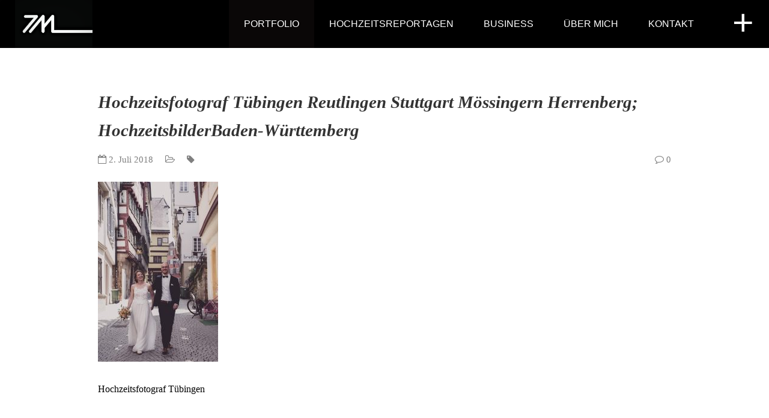

--- FILE ---
content_type: text/html; charset=UTF-8
request_url: https://www.zeichnenmitlicht.de/tuebingen/fotografie/portfolio/fotograf-marie-wolfgang/hochzeitsfotograf-tubingen-reutlingen-stuttgart-mossingern-herrenberg-hochzeitsbilderbaden-wurttemberg-457
body_size: 18238
content:
<!DOCTYPE html>
<html lang="de" class="no-js">
<head>
<meta http-equiv="X-UA-Compatible" content="IE=Edge">
<meta name="google-site-verification" content="aLNglpB5AnGt0zDXs0HYUThbT7NexCDCunpjSqNFh14" />
<!-- The quickest way for us to know that JavaScript is turned on -->
<script type="text/javascript">document.documentElement.className = 'js';</script>

<meta charset="UTF-8">
<meta name="viewport" content="initial-scale=1.0, maximum-scale=1.0,user-scalable=no">

<link rel="profile" href="http://gmpg.org/xfn/11">
<link rel="pingback" href="https://www.zeichnenmitlicht.de/xmlrpc.php">

<style>
#wpadminbar #wp-admin-bar-wccp_free_top_button .ab-icon:before {
	content: "\f160";
	color: #02CA02;
	top: 3px;
}
#wpadminbar #wp-admin-bar-wccp_free_top_button .ab-icon {
	transform: rotate(45deg);
}
</style>
<meta name='robots' content='index, follow, max-image-preview:large, max-snippet:-1, max-video-preview:-1' />

		<!-- Meta Tag Manager -->
		<meta name="keywords" content="hochzeitsfotograf, portraitfotograf, familienfotograf, fotograf, " />
		<meta name="keywords" content="photography" />
		<meta name="googlebot" content="hochzeitsfotograf tübingen" />
		<meta name="author" content="Lukas Fierlbeck" />
		<!-- / Meta Tag Manager -->

	<!-- This site is optimized with the Yoast SEO plugin v26.7 - https://yoast.com/wordpress/plugins/seo/ -->
	<title>Hochzeitsfotograf Tübingen Reutlingen Stuttgart Mössingern Herrenberg; HochzeitsbilderBaden-Württemberg &#8902; Zeichnen mit Licht</title>
	<meta name="description" content="Dies sind alle meine schönen Bilder der letzten Monate. Genießt sie und hinterlasst mir gerne ein Kommentar oder teilt sie auf Facebook." />
	<link rel="canonical" href="https://www.zeichnenmitlicht.de/tuebingen/fotografie/portfolio/fotograf-marie-wolfgang/hochzeitsfotograf-tubingen-reutlingen-stuttgart-mossingern-herrenberg-hochzeitsbilderbaden-wurttemberg-457/" />
	<meta property="og:locale" content="de_DE" />
	<meta property="og:type" content="article" />
	<meta property="og:title" content="Hochzeitsfotograf Tübingen Reutlingen Stuttgart Mössingern Herrenberg; HochzeitsbilderBaden-Württemberg &#8902; Zeichnen mit Licht" />
	<meta property="og:description" content="Dies sind alle meine schönen Bilder der letzten Monate. Genießt sie und hinterlasst mir gerne ein Kommentar oder teilt sie auf Facebook." />
	<meta property="og:url" content="https://www.zeichnenmitlicht.de/tuebingen/fotografie/portfolio/fotograf-marie-wolfgang/hochzeitsfotograf-tubingen-reutlingen-stuttgart-mossingern-herrenberg-hochzeitsbilderbaden-wurttemberg-457/" />
	<meta property="og:site_name" content="Zeichnen mit Licht" />
	<meta property="article:publisher" content="https://www.facebook.com/LukasFierlb/?pnref=lhc" />
	<meta property="article:modified_time" content="2018-07-02T00:53:31+00:00" />
	<meta property="og:image" content="https://www.zeichnenmitlicht.de/tuebingen/fotografie/portfolio/fotograf-marie-wolfgang/hochzeitsfotograf-tubingen-reutlingen-stuttgart-mossingern-herrenberg-hochzeitsbilderbaden-wurttemberg-457" />
	<meta property="og:image:width" content="1240" />
	<meta property="og:image:height" content="1856" />
	<meta property="og:image:type" content="image/jpeg" />
	<meta name="twitter:card" content="summary_large_image" />
	<script type="application/ld+json" class="yoast-schema-graph">{"@context":"https://schema.org","@graph":[{"@type":"WebPage","@id":"https://www.zeichnenmitlicht.de/tuebingen/fotografie/portfolio/fotograf-marie-wolfgang/hochzeitsfotograf-tubingen-reutlingen-stuttgart-mossingern-herrenberg-hochzeitsbilderbaden-wurttemberg-457/","url":"https://www.zeichnenmitlicht.de/tuebingen/fotografie/portfolio/fotograf-marie-wolfgang/hochzeitsfotograf-tubingen-reutlingen-stuttgart-mossingern-herrenberg-hochzeitsbilderbaden-wurttemberg-457/","name":"Hochzeitsfotograf Tübingen Reutlingen Stuttgart Mössingern Herrenberg; HochzeitsbilderBaden-Württemberg &#8902; Zeichnen mit Licht","isPartOf":{"@id":"https://www.zeichnenmitlicht.de/#website"},"primaryImageOfPage":{"@id":"https://www.zeichnenmitlicht.de/tuebingen/fotografie/portfolio/fotograf-marie-wolfgang/hochzeitsfotograf-tubingen-reutlingen-stuttgart-mossingern-herrenberg-hochzeitsbilderbaden-wurttemberg-457/#primaryimage"},"image":{"@id":"https://www.zeichnenmitlicht.de/tuebingen/fotografie/portfolio/fotograf-marie-wolfgang/hochzeitsfotograf-tubingen-reutlingen-stuttgart-mossingern-herrenberg-hochzeitsbilderbaden-wurttemberg-457/#primaryimage"},"thumbnailUrl":"https://www.zeichnenmitlicht.de/wp-content/uploads/2018/07/Freie-Trauung-TübingenFotograf-Tübingen-Fotostudio_Tübingen_Fotograf_Tübingeng_Reutlingen_Stuttgart_Zeichnen_mit_licht_Fotograf9.jpg","datePublished":"2018-07-02T00:40:02+00:00","dateModified":"2018-07-02T00:53:31+00:00","description":"Dies sind alle meine schönen Bilder der letzten Monate. Genießt sie und hinterlasst mir gerne ein Kommentar oder teilt sie auf Facebook.","breadcrumb":{"@id":"https://www.zeichnenmitlicht.de/tuebingen/fotografie/portfolio/fotograf-marie-wolfgang/hochzeitsfotograf-tubingen-reutlingen-stuttgart-mossingern-herrenberg-hochzeitsbilderbaden-wurttemberg-457/#breadcrumb"},"inLanguage":"de","potentialAction":[{"@type":"ReadAction","target":["https://www.zeichnenmitlicht.de/tuebingen/fotografie/portfolio/fotograf-marie-wolfgang/hochzeitsfotograf-tubingen-reutlingen-stuttgart-mossingern-herrenberg-hochzeitsbilderbaden-wurttemberg-457/"]}]},{"@type":"ImageObject","inLanguage":"de","@id":"https://www.zeichnenmitlicht.de/tuebingen/fotografie/portfolio/fotograf-marie-wolfgang/hochzeitsfotograf-tubingen-reutlingen-stuttgart-mossingern-herrenberg-hochzeitsbilderbaden-wurttemberg-457/#primaryimage","url":"https://www.zeichnenmitlicht.de/wp-content/uploads/2018/07/Freie-Trauung-TübingenFotograf-Tübingen-Fotostudio_Tübingen_Fotograf_Tübingeng_Reutlingen_Stuttgart_Zeichnen_mit_licht_Fotograf9.jpg","contentUrl":"https://www.zeichnenmitlicht.de/wp-content/uploads/2018/07/Freie-Trauung-TübingenFotograf-Tübingen-Fotostudio_Tübingen_Fotograf_Tübingeng_Reutlingen_Stuttgart_Zeichnen_mit_licht_Fotograf9.jpg","width":1240,"height":1856,"caption":"Trauung Tübingen; Heiraten in Tübingen; Hochzeit Tübingen; gute Hochzeitsfotografen Tübingen; Fotograf Reutlingen; Zeichnen mit Licht"},{"@type":"BreadcrumbList","@id":"https://www.zeichnenmitlicht.de/tuebingen/fotografie/portfolio/fotograf-marie-wolfgang/hochzeitsfotograf-tubingen-reutlingen-stuttgart-mossingern-herrenberg-hochzeitsbilderbaden-wurttemberg-457/#breadcrumb","itemListElement":[{"@type":"ListItem","position":1,"name":"Startseite","item":"https://www.zeichnenmitlicht.de/"},{"@type":"ListItem","position":2,"name":"Marie &#038; Wolfgang","item":"https://www.zeichnenmitlicht.de/tuebingen/fotografie/portfolio/fotograf-marie-wolfgang"},{"@type":"ListItem","position":3,"name":"Hochzeitsfotograf Tübingen Reutlingen Stuttgart Mössingern Herrenberg; HochzeitsbilderBaden-Württemberg"}]},{"@type":"WebSite","@id":"https://www.zeichnenmitlicht.de/#website","url":"https://www.zeichnenmitlicht.de/","name":"Zeichnen mit Licht","description":"Fotograf Tübingen; Stuttgart; Reutlingen;","potentialAction":[{"@type":"SearchAction","target":{"@type":"EntryPoint","urlTemplate":"https://www.zeichnenmitlicht.de/?s={search_term_string}"},"query-input":{"@type":"PropertyValueSpecification","valueRequired":true,"valueName":"search_term_string"}}],"inLanguage":"de"}]}</script>
	<!-- / Yoast SEO plugin. -->


<link rel='dns-prefetch' href='//www.zeichnenmitlicht.de' />
<link rel='dns-prefetch' href='//stats.wp.com' />
<link rel='dns-prefetch' href='//netdna.bootstrapcdn.com' />
<link rel="alternate" type="application/rss+xml" title="Zeichnen mit Licht &raquo; Feed" href="https://www.zeichnenmitlicht.de/feed" />
<link rel="alternate" type="application/rss+xml" title="Zeichnen mit Licht &raquo; Kommentar-Feed" href="https://www.zeichnenmitlicht.de/comments/feed" />
<link rel="alternate" type="application/rss+xml" title="Zeichnen mit Licht &raquo; Hochzeitsfotograf Tübingen Reutlingen Stuttgart Mössingern Herrenberg; HochzeitsbilderBaden-Württemberg-Kommentar-Feed" href="https://www.zeichnenmitlicht.de/tuebingen/fotografie/portfolio/fotograf-marie-wolfgang/hochzeitsfotograf-tubingen-reutlingen-stuttgart-mossingern-herrenberg-hochzeitsbilderbaden-wurttemberg-457/feed" />
<link rel="alternate" title="oEmbed (JSON)" type="application/json+oembed" href="https://www.zeichnenmitlicht.de/wp-json/oembed/1.0/embed?url=https%3A%2F%2Fwww.zeichnenmitlicht.de%2Ftuebingen%2Ffotografie%2Fportfolio%2Ffotograf-marie-wolfgang%2Fhochzeitsfotograf-tubingen-reutlingen-stuttgart-mossingern-herrenberg-hochzeitsbilderbaden-wurttemberg-457" />
<link rel="alternate" title="oEmbed (XML)" type="text/xml+oembed" href="https://www.zeichnenmitlicht.de/wp-json/oembed/1.0/embed?url=https%3A%2F%2Fwww.zeichnenmitlicht.de%2Ftuebingen%2Ffotografie%2Fportfolio%2Ffotograf-marie-wolfgang%2Fhochzeitsfotograf-tubingen-reutlingen-stuttgart-mossingern-herrenberg-hochzeitsbilderbaden-wurttemberg-457&#038;format=xml" />
		<!-- This site uses the Google Analytics by MonsterInsights plugin v9.11.1 - Using Analytics tracking - https://www.monsterinsights.com/ -->
		<!-- Note: MonsterInsights is not currently configured on this site. The site owner needs to authenticate with Google Analytics in the MonsterInsights settings panel. -->
					<!-- No tracking code set -->
				<!-- / Google Analytics by MonsterInsights -->
		<style id='wp-img-auto-sizes-contain-inline-css' type='text/css'>
img:is([sizes=auto i],[sizes^="auto," i]){contain-intrinsic-size:3000px 1500px}
/*# sourceURL=wp-img-auto-sizes-contain-inline-css */
</style>
<link rel='stylesheet' id='aqpb-view-css-css' href='https://www.zeichnenmitlicht.de/wp-content/plugins/aqua-page-builder/assets/stylesheets/aqpb-view.css?ver=1768888066' type='text/css' media='all' />
<link rel='stylesheet' id='twb-open-sans-css' href='https://fonts.googleapis.com/css?family=Open+Sans%3A300%2C400%2C500%2C600%2C700%2C800&#038;display=swap&#038;ver=6.9' type='text/css' media='all' />
<link rel='stylesheet' id='twbbwg-global-css' href='https://www.zeichnenmitlicht.de/wp-content/plugins/photo-gallery/booster/assets/css/global.css?ver=1.0.0' type='text/css' media='all' />
<style id='wp-emoji-styles-inline-css' type='text/css'>

	img.wp-smiley, img.emoji {
		display: inline !important;
		border: none !important;
		box-shadow: none !important;
		height: 1em !important;
		width: 1em !important;
		margin: 0 0.07em !important;
		vertical-align: -0.1em !important;
		background: none !important;
		padding: 0 !important;
	}
/*# sourceURL=wp-emoji-styles-inline-css */
</style>
<style id='wp-block-library-inline-css' type='text/css'>
:root{--wp-block-synced-color:#7a00df;--wp-block-synced-color--rgb:122,0,223;--wp-bound-block-color:var(--wp-block-synced-color);--wp-editor-canvas-background:#ddd;--wp-admin-theme-color:#007cba;--wp-admin-theme-color--rgb:0,124,186;--wp-admin-theme-color-darker-10:#006ba1;--wp-admin-theme-color-darker-10--rgb:0,107,160.5;--wp-admin-theme-color-darker-20:#005a87;--wp-admin-theme-color-darker-20--rgb:0,90,135;--wp-admin-border-width-focus:2px}@media (min-resolution:192dpi){:root{--wp-admin-border-width-focus:1.5px}}.wp-element-button{cursor:pointer}:root .has-very-light-gray-background-color{background-color:#eee}:root .has-very-dark-gray-background-color{background-color:#313131}:root .has-very-light-gray-color{color:#eee}:root .has-very-dark-gray-color{color:#313131}:root .has-vivid-green-cyan-to-vivid-cyan-blue-gradient-background{background:linear-gradient(135deg,#00d084,#0693e3)}:root .has-purple-crush-gradient-background{background:linear-gradient(135deg,#34e2e4,#4721fb 50%,#ab1dfe)}:root .has-hazy-dawn-gradient-background{background:linear-gradient(135deg,#faaca8,#dad0ec)}:root .has-subdued-olive-gradient-background{background:linear-gradient(135deg,#fafae1,#67a671)}:root .has-atomic-cream-gradient-background{background:linear-gradient(135deg,#fdd79a,#004a59)}:root .has-nightshade-gradient-background{background:linear-gradient(135deg,#330968,#31cdcf)}:root .has-midnight-gradient-background{background:linear-gradient(135deg,#020381,#2874fc)}:root{--wp--preset--font-size--normal:16px;--wp--preset--font-size--huge:42px}.has-regular-font-size{font-size:1em}.has-larger-font-size{font-size:2.625em}.has-normal-font-size{font-size:var(--wp--preset--font-size--normal)}.has-huge-font-size{font-size:var(--wp--preset--font-size--huge)}.has-text-align-center{text-align:center}.has-text-align-left{text-align:left}.has-text-align-right{text-align:right}.has-fit-text{white-space:nowrap!important}#end-resizable-editor-section{display:none}.aligncenter{clear:both}.items-justified-left{justify-content:flex-start}.items-justified-center{justify-content:center}.items-justified-right{justify-content:flex-end}.items-justified-space-between{justify-content:space-between}.screen-reader-text{border:0;clip-path:inset(50%);height:1px;margin:-1px;overflow:hidden;padding:0;position:absolute;width:1px;word-wrap:normal!important}.screen-reader-text:focus{background-color:#ddd;clip-path:none;color:#444;display:block;font-size:1em;height:auto;left:5px;line-height:normal;padding:15px 23px 14px;text-decoration:none;top:5px;width:auto;z-index:100000}html :where(.has-border-color){border-style:solid}html :where([style*=border-top-color]){border-top-style:solid}html :where([style*=border-right-color]){border-right-style:solid}html :where([style*=border-bottom-color]){border-bottom-style:solid}html :where([style*=border-left-color]){border-left-style:solid}html :where([style*=border-width]){border-style:solid}html :where([style*=border-top-width]){border-top-style:solid}html :where([style*=border-right-width]){border-right-style:solid}html :where([style*=border-bottom-width]){border-bottom-style:solid}html :where([style*=border-left-width]){border-left-style:solid}html :where(img[class*=wp-image-]){height:auto;max-width:100%}:where(figure){margin:0 0 1em}html :where(.is-position-sticky){--wp-admin--admin-bar--position-offset:var(--wp-admin--admin-bar--height,0px)}@media screen and (max-width:600px){html :where(.is-position-sticky){--wp-admin--admin-bar--position-offset:0px}}

/*# sourceURL=wp-block-library-inline-css */
</style><style id='global-styles-inline-css' type='text/css'>
:root{--wp--preset--aspect-ratio--square: 1;--wp--preset--aspect-ratio--4-3: 4/3;--wp--preset--aspect-ratio--3-4: 3/4;--wp--preset--aspect-ratio--3-2: 3/2;--wp--preset--aspect-ratio--2-3: 2/3;--wp--preset--aspect-ratio--16-9: 16/9;--wp--preset--aspect-ratio--9-16: 9/16;--wp--preset--color--black: #000000;--wp--preset--color--cyan-bluish-gray: #abb8c3;--wp--preset--color--white: #ffffff;--wp--preset--color--pale-pink: #f78da7;--wp--preset--color--vivid-red: #cf2e2e;--wp--preset--color--luminous-vivid-orange: #ff6900;--wp--preset--color--luminous-vivid-amber: #fcb900;--wp--preset--color--light-green-cyan: #7bdcb5;--wp--preset--color--vivid-green-cyan: #00d084;--wp--preset--color--pale-cyan-blue: #8ed1fc;--wp--preset--color--vivid-cyan-blue: #0693e3;--wp--preset--color--vivid-purple: #9b51e0;--wp--preset--gradient--vivid-cyan-blue-to-vivid-purple: linear-gradient(135deg,rgb(6,147,227) 0%,rgb(155,81,224) 100%);--wp--preset--gradient--light-green-cyan-to-vivid-green-cyan: linear-gradient(135deg,rgb(122,220,180) 0%,rgb(0,208,130) 100%);--wp--preset--gradient--luminous-vivid-amber-to-luminous-vivid-orange: linear-gradient(135deg,rgb(252,185,0) 0%,rgb(255,105,0) 100%);--wp--preset--gradient--luminous-vivid-orange-to-vivid-red: linear-gradient(135deg,rgb(255,105,0) 0%,rgb(207,46,46) 100%);--wp--preset--gradient--very-light-gray-to-cyan-bluish-gray: linear-gradient(135deg,rgb(238,238,238) 0%,rgb(169,184,195) 100%);--wp--preset--gradient--cool-to-warm-spectrum: linear-gradient(135deg,rgb(74,234,220) 0%,rgb(151,120,209) 20%,rgb(207,42,186) 40%,rgb(238,44,130) 60%,rgb(251,105,98) 80%,rgb(254,248,76) 100%);--wp--preset--gradient--blush-light-purple: linear-gradient(135deg,rgb(255,206,236) 0%,rgb(152,150,240) 100%);--wp--preset--gradient--blush-bordeaux: linear-gradient(135deg,rgb(254,205,165) 0%,rgb(254,45,45) 50%,rgb(107,0,62) 100%);--wp--preset--gradient--luminous-dusk: linear-gradient(135deg,rgb(255,203,112) 0%,rgb(199,81,192) 50%,rgb(65,88,208) 100%);--wp--preset--gradient--pale-ocean: linear-gradient(135deg,rgb(255,245,203) 0%,rgb(182,227,212) 50%,rgb(51,167,181) 100%);--wp--preset--gradient--electric-grass: linear-gradient(135deg,rgb(202,248,128) 0%,rgb(113,206,126) 100%);--wp--preset--gradient--midnight: linear-gradient(135deg,rgb(2,3,129) 0%,rgb(40,116,252) 100%);--wp--preset--font-size--small: 13px;--wp--preset--font-size--medium: 20px;--wp--preset--font-size--large: 36px;--wp--preset--font-size--x-large: 42px;--wp--preset--spacing--20: 0.44rem;--wp--preset--spacing--30: 0.67rem;--wp--preset--spacing--40: 1rem;--wp--preset--spacing--50: 1.5rem;--wp--preset--spacing--60: 2.25rem;--wp--preset--spacing--70: 3.38rem;--wp--preset--spacing--80: 5.06rem;--wp--preset--shadow--natural: 6px 6px 9px rgba(0, 0, 0, 0.2);--wp--preset--shadow--deep: 12px 12px 50px rgba(0, 0, 0, 0.4);--wp--preset--shadow--sharp: 6px 6px 0px rgba(0, 0, 0, 0.2);--wp--preset--shadow--outlined: 6px 6px 0px -3px rgb(255, 255, 255), 6px 6px rgb(0, 0, 0);--wp--preset--shadow--crisp: 6px 6px 0px rgb(0, 0, 0);}:where(.is-layout-flex){gap: 0.5em;}:where(.is-layout-grid){gap: 0.5em;}body .is-layout-flex{display: flex;}.is-layout-flex{flex-wrap: wrap;align-items: center;}.is-layout-flex > :is(*, div){margin: 0;}body .is-layout-grid{display: grid;}.is-layout-grid > :is(*, div){margin: 0;}:where(.wp-block-columns.is-layout-flex){gap: 2em;}:where(.wp-block-columns.is-layout-grid){gap: 2em;}:where(.wp-block-post-template.is-layout-flex){gap: 1.25em;}:where(.wp-block-post-template.is-layout-grid){gap: 1.25em;}.has-black-color{color: var(--wp--preset--color--black) !important;}.has-cyan-bluish-gray-color{color: var(--wp--preset--color--cyan-bluish-gray) !important;}.has-white-color{color: var(--wp--preset--color--white) !important;}.has-pale-pink-color{color: var(--wp--preset--color--pale-pink) !important;}.has-vivid-red-color{color: var(--wp--preset--color--vivid-red) !important;}.has-luminous-vivid-orange-color{color: var(--wp--preset--color--luminous-vivid-orange) !important;}.has-luminous-vivid-amber-color{color: var(--wp--preset--color--luminous-vivid-amber) !important;}.has-light-green-cyan-color{color: var(--wp--preset--color--light-green-cyan) !important;}.has-vivid-green-cyan-color{color: var(--wp--preset--color--vivid-green-cyan) !important;}.has-pale-cyan-blue-color{color: var(--wp--preset--color--pale-cyan-blue) !important;}.has-vivid-cyan-blue-color{color: var(--wp--preset--color--vivid-cyan-blue) !important;}.has-vivid-purple-color{color: var(--wp--preset--color--vivid-purple) !important;}.has-black-background-color{background-color: var(--wp--preset--color--black) !important;}.has-cyan-bluish-gray-background-color{background-color: var(--wp--preset--color--cyan-bluish-gray) !important;}.has-white-background-color{background-color: var(--wp--preset--color--white) !important;}.has-pale-pink-background-color{background-color: var(--wp--preset--color--pale-pink) !important;}.has-vivid-red-background-color{background-color: var(--wp--preset--color--vivid-red) !important;}.has-luminous-vivid-orange-background-color{background-color: var(--wp--preset--color--luminous-vivid-orange) !important;}.has-luminous-vivid-amber-background-color{background-color: var(--wp--preset--color--luminous-vivid-amber) !important;}.has-light-green-cyan-background-color{background-color: var(--wp--preset--color--light-green-cyan) !important;}.has-vivid-green-cyan-background-color{background-color: var(--wp--preset--color--vivid-green-cyan) !important;}.has-pale-cyan-blue-background-color{background-color: var(--wp--preset--color--pale-cyan-blue) !important;}.has-vivid-cyan-blue-background-color{background-color: var(--wp--preset--color--vivid-cyan-blue) !important;}.has-vivid-purple-background-color{background-color: var(--wp--preset--color--vivid-purple) !important;}.has-black-border-color{border-color: var(--wp--preset--color--black) !important;}.has-cyan-bluish-gray-border-color{border-color: var(--wp--preset--color--cyan-bluish-gray) !important;}.has-white-border-color{border-color: var(--wp--preset--color--white) !important;}.has-pale-pink-border-color{border-color: var(--wp--preset--color--pale-pink) !important;}.has-vivid-red-border-color{border-color: var(--wp--preset--color--vivid-red) !important;}.has-luminous-vivid-orange-border-color{border-color: var(--wp--preset--color--luminous-vivid-orange) !important;}.has-luminous-vivid-amber-border-color{border-color: var(--wp--preset--color--luminous-vivid-amber) !important;}.has-light-green-cyan-border-color{border-color: var(--wp--preset--color--light-green-cyan) !important;}.has-vivid-green-cyan-border-color{border-color: var(--wp--preset--color--vivid-green-cyan) !important;}.has-pale-cyan-blue-border-color{border-color: var(--wp--preset--color--pale-cyan-blue) !important;}.has-vivid-cyan-blue-border-color{border-color: var(--wp--preset--color--vivid-cyan-blue) !important;}.has-vivid-purple-border-color{border-color: var(--wp--preset--color--vivid-purple) !important;}.has-vivid-cyan-blue-to-vivid-purple-gradient-background{background: var(--wp--preset--gradient--vivid-cyan-blue-to-vivid-purple) !important;}.has-light-green-cyan-to-vivid-green-cyan-gradient-background{background: var(--wp--preset--gradient--light-green-cyan-to-vivid-green-cyan) !important;}.has-luminous-vivid-amber-to-luminous-vivid-orange-gradient-background{background: var(--wp--preset--gradient--luminous-vivid-amber-to-luminous-vivid-orange) !important;}.has-luminous-vivid-orange-to-vivid-red-gradient-background{background: var(--wp--preset--gradient--luminous-vivid-orange-to-vivid-red) !important;}.has-very-light-gray-to-cyan-bluish-gray-gradient-background{background: var(--wp--preset--gradient--very-light-gray-to-cyan-bluish-gray) !important;}.has-cool-to-warm-spectrum-gradient-background{background: var(--wp--preset--gradient--cool-to-warm-spectrum) !important;}.has-blush-light-purple-gradient-background{background: var(--wp--preset--gradient--blush-light-purple) !important;}.has-blush-bordeaux-gradient-background{background: var(--wp--preset--gradient--blush-bordeaux) !important;}.has-luminous-dusk-gradient-background{background: var(--wp--preset--gradient--luminous-dusk) !important;}.has-pale-ocean-gradient-background{background: var(--wp--preset--gradient--pale-ocean) !important;}.has-electric-grass-gradient-background{background: var(--wp--preset--gradient--electric-grass) !important;}.has-midnight-gradient-background{background: var(--wp--preset--gradient--midnight) !important;}.has-small-font-size{font-size: var(--wp--preset--font-size--small) !important;}.has-medium-font-size{font-size: var(--wp--preset--font-size--medium) !important;}.has-large-font-size{font-size: var(--wp--preset--font-size--large) !important;}.has-x-large-font-size{font-size: var(--wp--preset--font-size--x-large) !important;}
/*# sourceURL=global-styles-inline-css */
</style>

<style id='classic-theme-styles-inline-css' type='text/css'>
/*! This file is auto-generated */
.wp-block-button__link{color:#fff;background-color:#32373c;border-radius:9999px;box-shadow:none;text-decoration:none;padding:calc(.667em + 2px) calc(1.333em + 2px);font-size:1.125em}.wp-block-file__button{background:#32373c;color:#fff;text-decoration:none}
/*# sourceURL=/wp-includes/css/classic-themes.min.css */
</style>
<link rel='stylesheet' id='cf7-style-frontend-style-css' href='https://www.zeichnenmitlicht.de/wp-content/plugins/contact-form-7-style/css/frontend.css?ver=3.1.9' type='text/css' media='all' />
<link rel='stylesheet' id='cf7-style-responsive-style-css' href='https://www.zeichnenmitlicht.de/wp-content/plugins/contact-form-7-style/css/responsive.css?ver=3.1.9' type='text/css' media='all' />
<link rel='stylesheet' id='bwg_fonts-css' href='https://www.zeichnenmitlicht.de/wp-content/plugins/photo-gallery/css/bwg-fonts/fonts.css?ver=0.0.1' type='text/css' media='all' />
<link rel='stylesheet' id='sumoselect-css' href='https://www.zeichnenmitlicht.de/wp-content/plugins/photo-gallery/css/sumoselect.min.css?ver=3.4.6' type='text/css' media='all' />
<link rel='stylesheet' id='mCustomScrollbar-css' href='https://www.zeichnenmitlicht.de/wp-content/plugins/photo-gallery/css/jquery.mCustomScrollbar.min.css?ver=3.1.5' type='text/css' media='all' />
<link rel='stylesheet' id='bwg_googlefonts-css' href='https://fonts.googleapis.com/css?family=Ubuntu&#038;subset=greek,latin,greek-ext,vietnamese,cyrillic-ext,latin-ext,cyrillic' type='text/css' media='all' />
<link rel='stylesheet' id='bwg_frontend-css' href='https://www.zeichnenmitlicht.de/wp-content/plugins/photo-gallery/css/styles.min.css?ver=1.8.35' type='text/css' media='all' />
<link rel='stylesheet' id='font-awesome-styles-css' href='https://netdna.bootstrapcdn.com/font-awesome/3.2.1/css/font-awesome.css?ver=%203.5' type='text/css' media='all' />
<link rel='stylesheet' id='font-awesome-corp-styles-css' href='https://www.zeichnenmitlicht.de/wp-content/plugins/font-awesome-more-icons/assets/css/font-awesome-corp.css?ver=%203.5' type='text/css' media='all' />
<link rel='stylesheet' id='font-awesome-ext-styles-css' href='https://www.zeichnenmitlicht.de/wp-content/plugins/font-awesome-more-icons/assets/css/font-awesome-ext.css?ver=%203.5' type='text/css' media='all' />
<link rel='stylesheet' id='font-awesome-social-styles-css' href='https://www.zeichnenmitlicht.de/wp-content/plugins/font-awesome-more-icons/assets/css/font-awesome-social.css?ver=%203.5' type='text/css' media='all' />
<link rel='stylesheet' id='style-css' href='https://www.zeichnenmitlicht.de/wp-content/themes/camilla/build/app.css?ver=6.9' type='text/css' media='all' />
<script type="text/javascript" src="https://www.zeichnenmitlicht.de/wp-includes/js/jquery/jquery.min.js?ver=3.7.1" id="jquery-core-js"></script>
<script type="text/javascript" src="https://www.zeichnenmitlicht.de/wp-includes/js/jquery/jquery-migrate.min.js?ver=3.4.1" id="jquery-migrate-js"></script>
<script type="text/javascript" src="https://www.zeichnenmitlicht.de/wp-content/plugins/photo-gallery/booster/assets/js/circle-progress.js?ver=1.2.2" id="twbbwg-circle-js"></script>
<script type="text/javascript" id="twbbwg-global-js-extra">
/* <![CDATA[ */
var twb = {"nonce":"181e7154ff","ajax_url":"https://www.zeichnenmitlicht.de/wp-admin/admin-ajax.php","plugin_url":"https://www.zeichnenmitlicht.de/wp-content/plugins/photo-gallery/booster","href":"https://www.zeichnenmitlicht.de/wp-admin/admin.php?page=twbbwg_photo-gallery"};
var twb = {"nonce":"181e7154ff","ajax_url":"https://www.zeichnenmitlicht.de/wp-admin/admin-ajax.php","plugin_url":"https://www.zeichnenmitlicht.de/wp-content/plugins/photo-gallery/booster","href":"https://www.zeichnenmitlicht.de/wp-admin/admin.php?page=twbbwg_photo-gallery"};
//# sourceURL=twbbwg-global-js-extra
/* ]]> */
</script>
<script type="text/javascript" src="https://www.zeichnenmitlicht.de/wp-content/plugins/photo-gallery/booster/assets/js/global.js?ver=1.0.0" id="twbbwg-global-js"></script>
<script type="text/javascript" src="https://www.zeichnenmitlicht.de/wp-content/plugins/photo-gallery/js/jquery.sumoselect.min.js?ver=3.4.6" id="sumoselect-js"></script>
<script type="text/javascript" src="https://www.zeichnenmitlicht.de/wp-content/plugins/photo-gallery/js/tocca.min.js?ver=2.0.9" id="bwg_mobile-js"></script>
<script type="text/javascript" src="https://www.zeichnenmitlicht.de/wp-content/plugins/photo-gallery/js/jquery.mCustomScrollbar.concat.min.js?ver=3.1.5" id="mCustomScrollbar-js"></script>
<script type="text/javascript" src="https://www.zeichnenmitlicht.de/wp-content/plugins/photo-gallery/js/jquery.fullscreen.min.js?ver=0.6.0" id="jquery-fullscreen-js"></script>
<script type="text/javascript" id="bwg_frontend-js-extra">
/* <![CDATA[ */
var bwg_objectsL10n = {"bwg_field_required":"Feld ist erforderlich.","bwg_mail_validation":"Dies ist keine g\u00fcltige E-Mail-Adresse.","bwg_search_result":"Es gibt keine Bilder, die deiner Suche entsprechen.","bwg_select_tag":"Select Tag","bwg_order_by":"Order By","bwg_search":"Suchen","bwg_show_ecommerce":"Show Ecommerce","bwg_hide_ecommerce":"Hide Ecommerce","bwg_show_comments":"Kommentare anzeigen","bwg_hide_comments":"Kommentare ausblenden","bwg_restore":"Wiederherstellen","bwg_maximize":"Maximieren","bwg_fullscreen":"Vollbild","bwg_exit_fullscreen":"Vollbild verlassen","bwg_search_tag":"SEARCH...","bwg_tag_no_match":"No tags found","bwg_all_tags_selected":"All tags selected","bwg_tags_selected":"tags selected","play":"Wiedergeben","pause":"Pause","is_pro":"","bwg_play":"Wiedergeben","bwg_pause":"Pause","bwg_hide_info":"Info ausblenden","bwg_show_info":"Info anzeigen","bwg_hide_rating":"Hide rating","bwg_show_rating":"Show rating","ok":"Ok","cancel":"Cancel","select_all":"Select all","lazy_load":"0","lazy_loader":"https://www.zeichnenmitlicht.de/wp-content/plugins/photo-gallery/images/ajax_loader.png","front_ajax":"0","bwg_tag_see_all":"see all tags","bwg_tag_see_less":"see less tags"};
//# sourceURL=bwg_frontend-js-extra
/* ]]> */
</script>
<script type="text/javascript" src="https://www.zeichnenmitlicht.de/wp-content/plugins/photo-gallery/js/scripts.min.js?ver=1.8.35" id="bwg_frontend-js"></script>
<link rel="https://api.w.org/" href="https://www.zeichnenmitlicht.de/wp-json/" /><link rel="alternate" title="JSON" type="application/json" href="https://www.zeichnenmitlicht.de/wp-json/wp/v2/media/2330" /><link rel="EditURI" type="application/rsd+xml" title="RSD" href="https://www.zeichnenmitlicht.de/xmlrpc.php?rsd" />
<meta name="generator" content="WordPress 6.9" />
<link rel='shortlink' href='https://www.zeichnenmitlicht.de/?p=2330' />
<meta name="generator" content="Redux 4.5.10" /><script>
  (function(i,s,o,g,r,a,m){i['GoogleAnalyticsObject']=r;i[r]=i[r]||function(){
  (i[r].q=i[r].q||[]).push(arguments)},i[r].l=1*new Date();a=s.createElement(o),
  m=s.getElementsByTagName(o)[0];a.async=1;a.src=g;m.parentNode.insertBefore(a,m)
  })(window,document,'script','https://www.google-analytics.com/analytics.js','ga');

  ga('create', 'UA-87287847-1', 'auto');
ga('set', 'anonymizeIp', true);
  ga('send', 'pageview');

</script><script id="wpcp_disable_selection" type="text/javascript">
var image_save_msg='You are not allowed to save images!';
	var no_menu_msg='Context Menu disabled!';
	var smessage = "";

function disableEnterKey(e)
{
	var elemtype = e.target.tagName;
	
	elemtype = elemtype.toUpperCase();
	
	if (elemtype == "TEXT" || elemtype == "TEXTAREA" || elemtype == "INPUT" || elemtype == "PASSWORD" || elemtype == "SELECT" || elemtype == "OPTION" || elemtype == "EMBED")
	{
		elemtype = 'TEXT';
	}
	
	if (e.ctrlKey){
     var key;
     if(window.event)
          key = window.event.keyCode;     //IE
     else
          key = e.which;     //firefox (97)
    //if (key != 17) alert(key);
     if (elemtype!= 'TEXT' && (key == 97 || key == 65 || key == 67 || key == 99 || key == 88 || key == 120 || key == 26 || key == 85  || key == 86 || key == 83 || key == 43 || key == 73))
     {
		if(wccp_free_iscontenteditable(e)) return true;
		show_wpcp_message('You are not allowed to copy content or view source');
		return false;
     }else
     	return true;
     }
}


/*For contenteditable tags*/
function wccp_free_iscontenteditable(e)
{
	var e = e || window.event; // also there is no e.target property in IE. instead IE uses window.event.srcElement
  	
	var target = e.target || e.srcElement;

	var elemtype = e.target.nodeName;
	
	elemtype = elemtype.toUpperCase();
	
	var iscontenteditable = "false";
		
	if(typeof target.getAttribute!="undefined" ) iscontenteditable = target.getAttribute("contenteditable"); // Return true or false as string
	
	var iscontenteditable2 = false;
	
	if(typeof target.isContentEditable!="undefined" ) iscontenteditable2 = target.isContentEditable; // Return true or false as boolean

	if(target.parentElement.isContentEditable) iscontenteditable2 = true;
	
	if (iscontenteditable == "true" || iscontenteditable2 == true)
	{
		if(typeof target.style!="undefined" ) target.style.cursor = "text";
		
		return true;
	}
}

////////////////////////////////////
function disable_copy(e)
{	
	var e = e || window.event; // also there is no e.target property in IE. instead IE uses window.event.srcElement
	
	var elemtype = e.target.tagName;
	
	elemtype = elemtype.toUpperCase();
	
	if (elemtype == "TEXT" || elemtype == "TEXTAREA" || elemtype == "INPUT" || elemtype == "PASSWORD" || elemtype == "SELECT" || elemtype == "OPTION" || elemtype == "EMBED")
	{
		elemtype = 'TEXT';
	}
	
	if(wccp_free_iscontenteditable(e)) return true;
	
	var isSafari = /Safari/.test(navigator.userAgent) && /Apple Computer/.test(navigator.vendor);
	
	var checker_IMG = '';
	if (elemtype == "IMG" && checker_IMG == 'checked' && e.detail >= 2) {show_wpcp_message(alertMsg_IMG);return false;}
	if (elemtype != "TEXT")
	{
		if (smessage !== "" && e.detail == 2)
			show_wpcp_message(smessage);
		
		if (isSafari)
			return true;
		else
			return false;
	}	
}

//////////////////////////////////////////
function disable_copy_ie()
{
	var e = e || window.event;
	var elemtype = window.event.srcElement.nodeName;
	elemtype = elemtype.toUpperCase();
	if(wccp_free_iscontenteditable(e)) return true;
	if (elemtype == "IMG") {show_wpcp_message(alertMsg_IMG);return false;}
	if (elemtype != "TEXT" && elemtype != "TEXTAREA" && elemtype != "INPUT" && elemtype != "PASSWORD" && elemtype != "SELECT" && elemtype != "OPTION" && elemtype != "EMBED")
	{
		return false;
	}
}	
function reEnable()
{
	return true;
}
document.onkeydown = disableEnterKey;
document.onselectstart = disable_copy_ie;
if(navigator.userAgent.indexOf('MSIE')==-1)
{
	document.onmousedown = disable_copy;
	document.onclick = reEnable;
}
function disableSelection(target)
{
    //For IE This code will work
    if (typeof target.onselectstart!="undefined")
    target.onselectstart = disable_copy_ie;
    
    //For Firefox This code will work
    else if (typeof target.style.MozUserSelect!="undefined")
    {target.style.MozUserSelect="none";}
    
    //All other  (ie: Opera) This code will work
    else
    target.onmousedown=function(){return false}
    target.style.cursor = "default";
}
//Calling the JS function directly just after body load
window.onload = function(){disableSelection(document.body);};

//////////////////special for safari Start////////////////
var onlongtouch;
var timer;
var touchduration = 1000; //length of time we want the user to touch before we do something

var elemtype = "";
function touchstart(e) {
	var e = e || window.event;
  // also there is no e.target property in IE.
  // instead IE uses window.event.srcElement
  	var target = e.target || e.srcElement;
	
	elemtype = window.event.srcElement.nodeName;
	
	elemtype = elemtype.toUpperCase();
	
	if(!wccp_pro_is_passive()) e.preventDefault();
	if (!timer) {
		timer = setTimeout(onlongtouch, touchduration);
	}
}

function touchend() {
    //stops short touches from firing the event
    if (timer) {
        clearTimeout(timer);
        timer = null;
    }
	onlongtouch();
}

onlongtouch = function(e) { //this will clear the current selection if anything selected
	
	if (elemtype != "TEXT" && elemtype != "TEXTAREA" && elemtype != "INPUT" && elemtype != "PASSWORD" && elemtype != "SELECT" && elemtype != "EMBED" && elemtype != "OPTION")	
	{
		if (window.getSelection) {
			if (window.getSelection().empty) {  // Chrome
			window.getSelection().empty();
			} else if (window.getSelection().removeAllRanges) {  // Firefox
			window.getSelection().removeAllRanges();
			}
		} else if (document.selection) {  // IE?
			document.selection.empty();
		}
		return false;
	}
};

document.addEventListener("DOMContentLoaded", function(event) { 
    window.addEventListener("touchstart", touchstart, false);
    window.addEventListener("touchend", touchend, false);
});

function wccp_pro_is_passive() {

  var cold = false,
  hike = function() {};

  try {
	  const object1 = {};
  var aid = Object.defineProperty(object1, 'passive', {
  get() {cold = true}
  });
  window.addEventListener('test', hike, aid);
  window.removeEventListener('test', hike, aid);
  } catch (e) {}

  return cold;
}
/*special for safari End*/
</script>
<script id="wpcp_disable_Right_Click" type="text/javascript">
document.ondragstart = function() { return false;}
	function nocontext(e) {
	   return false;
	}
	document.oncontextmenu = nocontext;
</script>
<style>
.unselectable
{
-moz-user-select:none;
-webkit-user-select:none;
cursor: default;
}
html
{
-webkit-touch-callout: none;
-webkit-user-select: none;
-khtml-user-select: none;
-moz-user-select: none;
-ms-user-select: none;
user-select: none;
-webkit-tap-highlight-color: rgba(0,0,0,0);
}
</style>
<script id="wpcp_css_disable_selection" type="text/javascript">
var e = document.getElementsByTagName('body')[0];
if(e)
{
	e.setAttribute('unselectable',"on");
}
</script>
	<style>img#wpstats{display:none}</style>
		<style id="village-inline-styles" type="text/css"> /* Styles Generated inline from Theme Options. */ .no-touchevents .portfolio-column::before {background-color: rgba(10,9,9,0.24);} #gallery__stage {background-color: #282828;} #gallery__close {color: rgba(255,250,250,1);} #gallery__close {background-color: rgba(0,0,0,1);} .light-font, .dark-font .light-font {color: #FCFCFC;} .light-font a, .dark-font .light-font a {color: #E8E8E8;} .light-font a:hover, .dark-font .light-font a:hover {color: #E8E8E8;} .template-one-page .site-header {background-color: rgba(0,0,0,0.93);} .layout--regular .container, .layout--horizontal .container {border-top-color: #000000;} .site-header {background-color: #000000;} #js-menu-line {background-color: rgba(12,8,8,0.9);} #main-menu .menu-item a {color: #FFFFFF;} #main-menu .menu-item a:hover {color: #FFFFFF;} </style><style type="text/css">.recentcomments a{display:inline !important;padding:0 !important;margin:0 !important;}</style>
<style class='cf7-style' media='screen' type='text/css'>
body .cf7-style.cf7-style-1174 {width: px;height: px;background-color: #686d6d;background-image: url("");background-position: ;background-size: ;background-repeat: ;background-attachment: ;margin-top: 20px;margin-right: 20px;margin-bottom: 20px;margin-left: 20px;padding-top: 20px;padding-right: 20px;padding-bottom: 20px;padding-left: 20px;border-top-width: 2px;border-right-width: 2px;border-bottom-width: 2px;border-left-width: 2px;border-style: ;border-color: ;border-top-left-radius: px;border-top-right-radius: px;border-bottom-left-radius: px;border-bottom-right-radius: px;float: ;box-sizing: ;}body .cf7-style.cf7-style-1174 input[type='submit'] {width: px;height: px;background-color: #ffffff;background-image: url("");background-position: ;background-size: ;background-repeat: ;background-attachment: ;margin-top: px;margin-right: px;margin-bottom: px;margin-left: px;padding-top: px;padding-right: px;padding-bottom: px;padding-left: px;font-size: px;font-weight: ;font-style: ;text-align: ;text-transform: ;text-decoration: ;line-height: px;text-indent: px;color: #141414;border-top-width: px;border-right-width: px;border-bottom-width: px;border-left-width: px;border-style: ;border-color: #191919;border-top-left-radius: px;border-top-right-radius: px;border-bottom-left-radius: px;border-bottom-right-radius: px;float: ;display: ;box-sizing: ;}body .cf7-style.cf7-style-1174:hover {width: px;height: px;background-color: ;background-image: url("");background-position: ;background-size: ;background-repeat: ;background-attachment: ;margin-top: px;margin-right: px;margin-bottom: px;margin-left: px;padding-top: px;padding-right: px;padding-bottom: px;padding-left: px;border-top-width: px;border-right-width: px;border-bottom-width: px;border-left-width: px;border-style: ;border-color: ;border-top-left-radius: px;border-top-right-radius: px;border-bottom-left-radius: px;border-bottom-right-radius: px;float: ;box-sizing: ;}body .cf7-style.cf7-style-1174 input[type='submit']:hover {width: px;height: px;background-color: ;background-image: url("");background-position: ;background-size: ;background-repeat: ;background-attachment: ;margin-top: px;margin-right: px;margin-bottom: px;margin-left: px;padding-top: px;padding-right: px;padding-bottom: px;padding-left: px;font-size: px;font-weight: ;font-style: ;text-align: ;text-transform: ;text-decoration: ;line-height: px;text-indent: px;color: ;border-top-width: px;border-right-width: px;border-bottom-width: px;border-left-width: px;border-style: ;border-color: ;border-top-left-radius: px;border-top-right-radius: px;border-bottom-left-radius: px;border-bottom-right-radius: px;float: ;display: ;box-sizing: ;}
</style>
<style type="text/css" id="custom-background-css">
body.custom-background { background-color: #fcfcfc; }
</style>
	<link rel="icon" href="https://www.zeichnenmitlicht.de/wp-content/uploads/2023/04/cropped-WEB-Ansicht-6-1-32x32.png" sizes="32x32" />
<link rel="icon" href="https://www.zeichnenmitlicht.de/wp-content/uploads/2023/04/cropped-WEB-Ansicht-6-1-192x192.png" sizes="192x192" />
<link rel="apple-touch-icon" href="https://www.zeichnenmitlicht.de/wp-content/uploads/2023/04/cropped-WEB-Ansicht-6-1-180x180.png" />
<meta name="msapplication-TileImage" content="https://www.zeichnenmitlicht.de/wp-content/uploads/2023/04/cropped-WEB-Ansicht-6-1-270x270.png" />
<link rel='stylesheet' id='redux-custom-fonts-css' href='//www.zeichnenmitlicht.de/wp-content/uploads/redux/custom-fonts/fonts.css?ver=1675179227' type='text/css' media='all' />
</head>

<body class="attachment wp-singular attachment-template-default single single-attachment postid-2330 attachmentid-2330 attachment-jpeg custom-background wp-custom-logo wp-theme-camilla unselectable layout--boxed with-footer">

	<div class="footer-toggler">+</div>

<div id="village-loading" class="site-loading__background">

	
		<div class="site-loading">

							<!-- BEGIN Logo -->
									<div class="site-title" style="height:177px;width:933px;" >
						<img src="https://www.zeichnenmitlicht.de/wp-content/uploads/2023/04/ZML-Logo-Zeichnen-mit-Licht-2023-.png" alt="Zeichnen mit Licht"/>
					</div>
				
				<!-- END Logo -->
			
							<div id="village-progress" class="site-loading__progress">
					<div id="village-progress-value" class="site-loading__value"></div>
				</div>
										<div id="village-progress-numeric-value" class="site-loading__value--numeric">0%</div>
			
		</div>

	
</div>
<div id="page" class="hfeed site">
		
	<div id="responsive-menu" class="menu-main-menu-container"><ul id="menu-responsive-menu" class="responsive-menu"><li id="menu-item-26696" class="village-section section-fotograf-tuebingen-stuttgart-portfolio menu-item menu-item-type-custom menu-item-object-custom menu-item-home menu-item-26696"><a href="https://www.zeichnenmitlicht.de/#fotograf-tuebingen-stuttgart-portfolio">Portfolio</a></li>
<li id="menu-item-26697" class="village-section section-hochzeitsreportagen menu-item menu-item-type-custom menu-item-object-custom menu-item-home menu-item-26697"><a href="https://www.zeichnenmitlicht.de/#hochzeitsreportagen">Hochzeitsreportagen</a></li>
<li id="menu-item-26698" class="village-section section-business-fotografie menu-item menu-item-type-custom menu-item-object-custom menu-item-home menu-item-26698"><a href="https://www.zeichnenmitlicht.de/#business-fotografie">Business</a></li>
<li id="menu-item-26699" class="village-section section-hochzeitsfotograf-tuebingen-about-lukas menu-item menu-item-type-custom menu-item-object-custom menu-item-home menu-item-26699"><a href="https://www.zeichnenmitlicht.de/#hochzeitsfotograf-tuebingen-about-lukas">Über mich</a></li>
<li id="menu-item-26700" class="village-section section-hochzeitsfotograf-tuebingen-kontakt menu-item menu-item-type-custom menu-item-object-custom menu-item-home menu-item-26700"><a href="https://www.zeichnenmitlicht.de/#hochzeitsfotograf-tuebingen-kontakt">Kontakt</a></li>
</ul></div>

	<header id="header" class="site-header site-header--desktop is-active">

		<div class="site-branding">
			<h1 class="site-title  image">
				<!-- BEGIN Logo -->
				<a class="site-logo" href="https://www.zeichnenmitlicht.de/" title="Zeichnen mit Licht" rel="home">
											<img src="https://www.zeichnenmitlicht.de/wp-content/uploads/2023/04/ZML-Fotograf-Tuebingen-1.png" alt="Zeichnen mit Licht" />
						Zeichnen mit Licht									</a>
				<!-- END Logo -->
			</h1>
		</div> <!-- .site-branding -->
		

		<nav id="navigation" class="site-navigation" role="navigation">
			<div class="screen-reader-text skip-link"><a href="#content" title="Skip to content">Skip to content</a></div>
			<div class="sf-container"><ul id="main-menu" class="sf-menu"><li class="village-section section-fotograf-tuebingen-stuttgart-portfolio menu-item menu-item-type-custom menu-item-object-custom menu-item-home menu-item-26696"><a href="https://www.zeichnenmitlicht.de/#fotograf-tuebingen-stuttgart-portfolio">Portfolio</a></li>
<li class="village-section section-hochzeitsreportagen menu-item menu-item-type-custom menu-item-object-custom menu-item-home menu-item-26697"><a href="https://www.zeichnenmitlicht.de/#hochzeitsreportagen">Hochzeitsreportagen</a></li>
<li class="village-section section-business-fotografie menu-item menu-item-type-custom menu-item-object-custom menu-item-home menu-item-26698"><a href="https://www.zeichnenmitlicht.de/#business-fotografie">Business</a></li>
<li class="village-section section-hochzeitsfotograf-tuebingen-about-lukas menu-item menu-item-type-custom menu-item-object-custom menu-item-home menu-item-26699"><a href="https://www.zeichnenmitlicht.de/#hochzeitsfotograf-tuebingen-about-lukas">Über mich</a></li>
<li class="village-section section-hochzeitsfotograf-tuebingen-kontakt menu-item menu-item-type-custom menu-item-object-custom menu-item-home menu-item-26700"><a href="https://www.zeichnenmitlicht.de/#hochzeitsfotograf-tuebingen-kontakt">Kontakt</a></li>
</ul></div>		
		</nav><!-- #navigation -->



	</header>


	<div id="header--responsive" class="site-header site-header--responsive">
		<div class="site-branding bg-primary">
			<h1 class="site-title  image">
				<!-- BEGIN Logo -->
				<a class="site-logo" href="https://www.zeichnenmitlicht.de/" title="Zeichnen mit Licht" rel="home">
											<img src="https://www.zeichnenmitlicht.de/wp-content/uploads/2023/04/ZML-Fotograf-Tuebingen-1.png" alt="" />
									</a>
				<!-- END Logo -->
			</h1>
		</div>
		<div class="toggle"><div><i></i><i></i><i></i></div></div>

	</div> <!-- #responsive-header -->



	<div id="content" class="site-content">

	<div class="content-container content-area">
				<main id="primary" class="site-main" role="main">
											
													<article id="post-2330" class="entry-item post-2330 attachment type-attachment status-inherit hentry">
	
		<div class="content__inner">
		
		<header class="entry-header">	
			<h1 class="entry-title">
					Hochzeitsfotograf Tübingen Reutlingen Stuttgart Mössingern Herrenberg; HochzeitsbilderBaden-Württemberg			</h1>

			<div class="entry-meta">
				<i class="icon-calendar-empty"></i>
				2. Juli 2018				
									&nbsp;&nbsp;&nbsp;
					<i class="icon-folder-open-alt"></i>
									
									&nbsp;&nbsp;&nbsp;
					<i class="icon-tag"></i>
										
									<a href="https://www.zeichnenmitlicht.de/tuebingen/fotografie/portfolio/fotograf-marie-wolfgang/hochzeitsfotograf-tubingen-reutlingen-stuttgart-mossingern-herrenberg-hochzeitsbilderbaden-wurttemberg-457#respond" class="comment-count">
						<i class="icon-comment-alt"></i>
						0					</a>
				
			</div>

		</header>
		
			
		<p class="attachment"><a href='https://www.zeichnenmitlicht.de/wp-content/uploads/2018/07/Freie-Trauung-TübingenFotograf-Tübingen-Fotostudio_Tübingen_Fotograf_Tübingeng_Reutlingen_Stuttgart_Zeichnen_mit_licht_Fotograf9.jpg'><img fetchpriority="high" decoding="async" width="200" height="300" src="https://www.zeichnenmitlicht.de/wp-content/uploads/2018/07/Freie-Trauung-TübingenFotograf-Tübingen-Fotostudio_Tübingen_Fotograf_Tübingeng_Reutlingen_Stuttgart_Zeichnen_mit_licht_Fotograf9-200x300.jpg" class="attachment-medium size-medium" alt="Trauung Tübingen; Heiraten in Tübingen; Hochzeit Tübingen; gute Hochzeitsfotografen Tübingen; Fotograf Reutlingen; Zeichnen mit Licht" srcset="https://www.zeichnenmitlicht.de/wp-content/uploads/2018/07/Freie-Trauung-TübingenFotograf-Tübingen-Fotostudio_Tübingen_Fotograf_Tübingeng_Reutlingen_Stuttgart_Zeichnen_mit_licht_Fotograf9-200x300.jpg 200w, https://www.zeichnenmitlicht.de/wp-content/uploads/2018/07/Freie-Trauung-TübingenFotograf-Tübingen-Fotostudio_Tübingen_Fotograf_Tübingeng_Reutlingen_Stuttgart_Zeichnen_mit_licht_Fotograf9-768x1150.jpg 768w, https://www.zeichnenmitlicht.de/wp-content/uploads/2018/07/Freie-Trauung-TübingenFotograf-Tübingen-Fotostudio_Tübingen_Fotograf_Tübingeng_Reutlingen_Stuttgart_Zeichnen_mit_licht_Fotograf9-684x1024.jpg 684w, https://www.zeichnenmitlicht.de/wp-content/uploads/2018/07/Freie-Trauung-TübingenFotograf-Tübingen-Fotostudio_Tübingen_Fotograf_Tübingeng_Reutlingen_Stuttgart_Zeichnen_mit_licht_Fotograf9-100x150.jpg 100w, https://www.zeichnenmitlicht.de/wp-content/uploads/2018/07/Freie-Trauung-TübingenFotograf-Tübingen-Fotostudio_Tübingen_Fotograf_Tübingeng_Reutlingen_Stuttgart_Zeichnen_mit_licht_Fotograf9.jpg 1240w" sizes="(max-width: 200px) 100vw, 200px" /></a></p>
<p>Hochzeitsfotograf Tübingen</p>
			</div>

</article><!-- #post-## -->						
													
<div id="comments" class="comments-area">

	
	
	
	<div id="comment-form" class="village-form">
			<div id="respond" class="comment-respond">
		<h3 id="reply-title" class="comment-reply-title">Schreibe einen Kommentar <small><a rel="nofollow" id="cancel-comment-reply-link" href="/tuebingen/fotografie/portfolio/fotograf-marie-wolfgang/hochzeitsfotograf-tubingen-reutlingen-stuttgart-mossingern-herrenberg-hochzeitsbilderbaden-wurttemberg-457#respond" style="display:none;">Antwort abbrechen</a></small></h3><form action="https://www.zeichnenmitlicht.de/wp-comments-post.php" method="post" id="commentform" class="comment-form"><p class="comment-notes"><span id="email-notes">Deine E-Mail-Adresse wird nicht veröffentlicht.</span> <span class="required-field-message">Erforderliche Felder sind mit <span class="required">*</span> markiert</span></p><p class="comment-form-comment"><label for="comment">Kommentar <span class="required">*</span></label> <textarea id="comment" name="comment" cols="45" rows="8" maxlength="65525" required="required"></textarea></p><p class="comment-form-author"><label for="author">Name <span class="required">*</span></label> <input id="author" name="author" type="text" value="" size="30" maxlength="245" autocomplete="name" required="required" /></p>
<p class="comment-form-email"><label for="email">E-Mail-Adresse <span class="required">*</span></label> <input id="email" name="email" type="text" value="" size="30" maxlength="100" aria-describedby="email-notes" autocomplete="email" required="required" /></p>
<p class="comment-form-url"><label for="url">Website</label> <input id="url" name="url" type="text" value="" size="30" maxlength="200" autocomplete="url" /></p>
<p class="form-submit"><input name="submit" type="submit" id="submit" class="submit" value="Kommentar abschicken" /> <input type='hidden' name='comment_post_ID' value='2330' id='comment_post_ID' />
<input type='hidden' name='comment_parent' id='comment_parent' value='0' />
</p></form>	</div><!-- #respond -->
		</div>

</div><!-- #comments -->
						
									

				</main><!-- #primary -->
			
				
	</div><!-- #stage -->

	<div id="upstage"></div>
	<div id="downstage">
		<div id="gallery">


	
	<!-- Stage for Fotorama -->
	<div><div id="gallery__stage"></div></div>

	<!-- Buttons -->
	<div id="gallery__close" class="gallery__button">
		<i class="icon ion-ios-close-empty"></i>
	</div>


	<div class="gallery__interaction">

			<div id="gallery__thumbs__toggle" class="button">
			<i class="thumbs__close icon ion-ios-arrow-down"></i>
			<i class="thumbs__show icon ion-ios-arrow-up"></i>
		</div>
	

		
		

	</div> <!-- .gallery__interaction -->

</div> <!-- #gallery-000 --> 
	</div>
	</div><!-- #content -->
</div><!-- #page -->


<footer id="footer"  class="site-footer dark-font"  role="contentinfo">	
	<div class="js_scroll">
		<div class="wrapper widgets-2">
				<aside id="text-3" class="widget js__trans widget_text">			<div class="widget_text__image">
				
				<i class="arrow"></i>
			</div>
			<h4 class="widget-title">ZeichnenmitLicht Fotografien von Lukas Fierlbeck aus   Tübingen Baden-Württemberg </h4>			
			<div class="widget_text__text">
							</div>
		</aside><aside id="pages-2" class="widget js__trans widget_pages"><h4 class="widget-title">Informationen</h4>
			<ul>
				<li class="page_item page-item-220"><a href="https://www.zeichnenmitlicht.de/hochzeitsfotograf-tuebingen-ablauf">Ablauf Hochzeitsfotografie</a></li>
<li class="page_item page-item-2"><a href="https://www.zeichnenmitlicht.de/tuebingen-fotografie-impressum">Impressum</a></li>
			</ul>

			</aside>		</div>
	</div>
</footer>


<script type="speculationrules">
{"prefetch":[{"source":"document","where":{"and":[{"href_matches":"/*"},{"not":{"href_matches":["/wp-*.php","/wp-admin/*","/wp-content/uploads/*","/wp-content/*","/wp-content/plugins/*","/wp-content/themes/camilla/*","/*\\?(.+)"]}},{"not":{"selector_matches":"a[rel~=\"nofollow\"]"}},{"not":{"selector_matches":".no-prefetch, .no-prefetch a"}}]},"eagerness":"conservative"}]}
</script>
	<div id="wpcp-error-message" class="msgmsg-box-wpcp hideme"><span>error: </span></div>
	<script>
	var timeout_result;
	function show_wpcp_message(smessage)
	{
		if (smessage !== "")
			{
			var smessage_text = '<span>Alert: </span>'+smessage;
			document.getElementById("wpcp-error-message").innerHTML = smessage_text;
			document.getElementById("wpcp-error-message").className = "msgmsg-box-wpcp warning-wpcp showme";
			clearTimeout(timeout_result);
			timeout_result = setTimeout(hide_message, 3000);
			}
	}
	function hide_message()
	{
		document.getElementById("wpcp-error-message").className = "msgmsg-box-wpcp warning-wpcp hideme";
	}
	</script>
		<style>
	@media print {
	body * {display: none !important;}
		body:after {
		content: "You are not allowed to print preview this page, Thank you"; }
	}
	</style>
		<style type="text/css">
	#wpcp-error-message {
	    direction: ltr;
	    text-align: center;
	    transition: opacity 900ms ease 0s;
	    z-index: 99999999;
	}
	.hideme {
    	opacity:0;
    	visibility: hidden;
	}
	.showme {
    	opacity:1;
    	visibility: visible;
	}
	.msgmsg-box-wpcp {
		border:1px solid #f5aca6;
		border-radius: 10px;
		color: #555;
		font-family: Tahoma;
		font-size: 11px;
		margin: 10px;
		padding: 10px 36px;
		position: fixed;
		width: 255px;
		top: 50%;
  		left: 50%;
  		margin-top: -10px;
  		margin-left: -130px;
  		-webkit-box-shadow: 0px 0px 34px 2px rgba(242,191,191,1);
		-moz-box-shadow: 0px 0px 34px 2px rgba(242,191,191,1);
		box-shadow: 0px 0px 34px 2px rgba(242,191,191,1);
	}
	.msgmsg-box-wpcp span {
		font-weight:bold;
		text-transform:uppercase;
	}
		.warning-wpcp {
		background:#ffecec url('https://www.zeichnenmitlicht.de/wp-content/plugins/wp-content-copy-protector/images/warning.png') no-repeat 10px 50%;
	}
    </style>
<script type="text/javascript" src="https://www.zeichnenmitlicht.de/wp-content/plugins/aqua-page-builder/assets/javascripts/aqpb-view.js?ver=1768888066" id="aqpb-view-js-js"></script>
<script type="text/javascript" src="https://www.zeichnenmitlicht.de/wp-content/plugins/contact-form-7-style/js/frontend-min.js?ver=3.1.9" id="cf7-style-frontend-script-js"></script>
<script type="text/javascript" src="https://www.zeichnenmitlicht.de/wp-includes/js/dist/hooks.min.js?ver=dd5603f07f9220ed27f1" id="wp-hooks-js"></script>
<script type="text/javascript" src="https://www.zeichnenmitlicht.de/wp-includes/js/dist/i18n.min.js?ver=c26c3dc7bed366793375" id="wp-i18n-js"></script>
<script type="text/javascript" id="wp-i18n-js-after">
/* <![CDATA[ */
wp.i18n.setLocaleData( { 'text direction\u0004ltr': [ 'ltr' ] } );
//# sourceURL=wp-i18n-js-after
/* ]]> */
</script>
<script type="text/javascript" src="https://www.zeichnenmitlicht.de/wp-content/plugins/contact-form-7/includes/swv/js/index.js?ver=6.1.4" id="swv-js"></script>
<script type="text/javascript" id="contact-form-7-js-translations">
/* <![CDATA[ */
( function( domain, translations ) {
	var localeData = translations.locale_data[ domain ] || translations.locale_data.messages;
	localeData[""].domain = domain;
	wp.i18n.setLocaleData( localeData, domain );
} )( "contact-form-7", {"translation-revision-date":"2025-10-26 03:28:49+0000","generator":"GlotPress\/4.0.3","domain":"messages","locale_data":{"messages":{"":{"domain":"messages","plural-forms":"nplurals=2; plural=n != 1;","lang":"de"},"This contact form is placed in the wrong place.":["Dieses Kontaktformular wurde an der falschen Stelle platziert."],"Error:":["Fehler:"]}},"comment":{"reference":"includes\/js\/index.js"}} );
//# sourceURL=contact-form-7-js-translations
/* ]]> */
</script>
<script type="text/javascript" id="contact-form-7-js-before">
/* <![CDATA[ */
var wpcf7 = {
    "api": {
        "root": "https:\/\/www.zeichnenmitlicht.de\/wp-json\/",
        "namespace": "contact-form-7\/v1"
    },
    "cached": 1
};
//# sourceURL=contact-form-7-js-before
/* ]]> */
</script>
<script type="text/javascript" src="https://www.zeichnenmitlicht.de/wp-content/plugins/contact-form-7/includes/js/index.js?ver=6.1.4" id="contact-form-7-js"></script>
<script type="text/javascript" src="https://www.google.com/recaptcha/api.js?render=6LeGaI8qAAAAALqA-RHBKtHWFK3zw_5MFDZgw6WV&amp;ver=3.0" id="google-recaptcha-js"></script>
<script type="text/javascript" src="https://www.zeichnenmitlicht.de/wp-includes/js/dist/vendor/wp-polyfill.min.js?ver=3.15.0" id="wp-polyfill-js"></script>
<script type="text/javascript" id="wpcf7-recaptcha-js-before">
/* <![CDATA[ */
var wpcf7_recaptcha = {
    "sitekey": "6LeGaI8qAAAAALqA-RHBKtHWFK3zw_5MFDZgw6WV",
    "actions": {
        "homepage": "homepage",
        "contactform": "contactform"
    }
};
//# sourceURL=wpcf7-recaptcha-js-before
/* ]]> */
</script>
<script type="text/javascript" src="https://www.zeichnenmitlicht.de/wp-content/plugins/contact-form-7/modules/recaptcha/index.js?ver=6.1.4" id="wpcf7-recaptcha-js"></script>
<script type="text/javascript" id="jetpack-stats-js-before">
/* <![CDATA[ */
_stq = window._stq || [];
_stq.push([ "view", {"v":"ext","blog":"123455219","post":"2330","tz":"1","srv":"www.zeichnenmitlicht.de","j":"1:15.4"} ]);
_stq.push([ "clickTrackerInit", "123455219", "2330" ]);
//# sourceURL=jetpack-stats-js-before
/* ]]> */
</script>
<script type="text/javascript" src="https://stats.wp.com/e-202604.js" id="jetpack-stats-js" defer="defer" data-wp-strategy="defer"></script>
<script type="text/javascript" src="https://www.zeichnenmitlicht.de/wp-content/themes/camilla/build/libs.js" id="compressed-libs-js"></script>
<script type="text/javascript" src="https://www.zeichnenmitlicht.de/wp-includes/js/underscore.min.js?ver=1.13.7" id="underscore-js"></script>
<script type="text/javascript" id="village-app-js-extra">
/* <![CDATA[ */
var __VILLAGE_VARS = {"config":{"progress":{"enable":true,"hide_style":"fade-out","bar_enable":true,"percentage_enable":true,"threshold":9},"footer":{"image":{"url":"","id":"","height":"","width":"","thumbnail":""},"stb":true},"arrow":{"navigation":"horizontal","snapping":true},"pt":{"sequential":true,"duration":0.6,"open":"pt-page-moveFromRight","close":"pt-page-moveToRight"},"scroll_notification":{"enable":false,"enable_cookies":true,"times":2,"expires":30},"portfolio":{"open_speed":750},"gallery":{"fit":"contain","transition":"dissolve","transition_duration":650,"loop":true,"responsive_force":true,"thumbnails":true,"force_thumbnails":false,"thumbnails_overlay":true,"thumbnails_height":70,"thumbnails_fit":"scaledown","mouse_timeout":false,"mouse_timeout_ms":4000,"autoplay":true,"autoplay_stop":false,"autoplay_duration":3500,"networks":{"googleplus":"","facebook":"","twitter":"","pinterest":""},"enable_sidebar":false,"force_sidebar":false},"title":{"enabled":true,"template":"Zeichnen mit Licht &#8902; [[SUBPAGE-TITLE]]"},"scroll":{"hs_scrollbar":true,"keyboard_scroll":true,"snapping":false,"speedX":30,"speedY":30},"enable_scroll_timeout":true,"scroll_timeout":2000,"enable_scroll_interval":false,"scroll_interval":1500},"wp":{"isMobile":false,"pretty_permalinks":true},"prefix":"section-"};
//# sourceURL=village-app-js-extra
/* ]]> */
</script>
<script type="text/javascript" src="https://www.zeichnenmitlicht.de/wp-content/themes/camilla/build/app.js" id="village-app-js"></script>
<script type="text/javascript" src="https://www.zeichnenmitlicht.de/wp-includes/js/comment-reply.min.js?ver=6.9" id="comment-reply-js" async="async" data-wp-strategy="async" fetchpriority="low"></script>
<script id="wp-emoji-settings" type="application/json">
{"baseUrl":"https://s.w.org/images/core/emoji/17.0.2/72x72/","ext":".png","svgUrl":"https://s.w.org/images/core/emoji/17.0.2/svg/","svgExt":".svg","source":{"concatemoji":"https://www.zeichnenmitlicht.de/wp-includes/js/wp-emoji-release.min.js?ver=6.9"}}
</script>
<script type="module">
/* <![CDATA[ */
/*! This file is auto-generated */
const a=JSON.parse(document.getElementById("wp-emoji-settings").textContent),o=(window._wpemojiSettings=a,"wpEmojiSettingsSupports"),s=["flag","emoji"];function i(e){try{var t={supportTests:e,timestamp:(new Date).valueOf()};sessionStorage.setItem(o,JSON.stringify(t))}catch(e){}}function c(e,t,n){e.clearRect(0,0,e.canvas.width,e.canvas.height),e.fillText(t,0,0);t=new Uint32Array(e.getImageData(0,0,e.canvas.width,e.canvas.height).data);e.clearRect(0,0,e.canvas.width,e.canvas.height),e.fillText(n,0,0);const a=new Uint32Array(e.getImageData(0,0,e.canvas.width,e.canvas.height).data);return t.every((e,t)=>e===a[t])}function p(e,t){e.clearRect(0,0,e.canvas.width,e.canvas.height),e.fillText(t,0,0);var n=e.getImageData(16,16,1,1);for(let e=0;e<n.data.length;e++)if(0!==n.data[e])return!1;return!0}function u(e,t,n,a){switch(t){case"flag":return n(e,"\ud83c\udff3\ufe0f\u200d\u26a7\ufe0f","\ud83c\udff3\ufe0f\u200b\u26a7\ufe0f")?!1:!n(e,"\ud83c\udde8\ud83c\uddf6","\ud83c\udde8\u200b\ud83c\uddf6")&&!n(e,"\ud83c\udff4\udb40\udc67\udb40\udc62\udb40\udc65\udb40\udc6e\udb40\udc67\udb40\udc7f","\ud83c\udff4\u200b\udb40\udc67\u200b\udb40\udc62\u200b\udb40\udc65\u200b\udb40\udc6e\u200b\udb40\udc67\u200b\udb40\udc7f");case"emoji":return!a(e,"\ud83e\u1fac8")}return!1}function f(e,t,n,a){let r;const o=(r="undefined"!=typeof WorkerGlobalScope&&self instanceof WorkerGlobalScope?new OffscreenCanvas(300,150):document.createElement("canvas")).getContext("2d",{willReadFrequently:!0}),s=(o.textBaseline="top",o.font="600 32px Arial",{});return e.forEach(e=>{s[e]=t(o,e,n,a)}),s}function r(e){var t=document.createElement("script");t.src=e,t.defer=!0,document.head.appendChild(t)}a.supports={everything:!0,everythingExceptFlag:!0},new Promise(t=>{let n=function(){try{var e=JSON.parse(sessionStorage.getItem(o));if("object"==typeof e&&"number"==typeof e.timestamp&&(new Date).valueOf()<e.timestamp+604800&&"object"==typeof e.supportTests)return e.supportTests}catch(e){}return null}();if(!n){if("undefined"!=typeof Worker&&"undefined"!=typeof OffscreenCanvas&&"undefined"!=typeof URL&&URL.createObjectURL&&"undefined"!=typeof Blob)try{var e="postMessage("+f.toString()+"("+[JSON.stringify(s),u.toString(),c.toString(),p.toString()].join(",")+"));",a=new Blob([e],{type:"text/javascript"});const r=new Worker(URL.createObjectURL(a),{name:"wpTestEmojiSupports"});return void(r.onmessage=e=>{i(n=e.data),r.terminate(),t(n)})}catch(e){}i(n=f(s,u,c,p))}t(n)}).then(e=>{for(const n in e)a.supports[n]=e[n],a.supports.everything=a.supports.everything&&a.supports[n],"flag"!==n&&(a.supports.everythingExceptFlag=a.supports.everythingExceptFlag&&a.supports[n]);var t;a.supports.everythingExceptFlag=a.supports.everythingExceptFlag&&!a.supports.flag,a.supports.everything||((t=a.source||{}).concatemoji?r(t.concatemoji):t.wpemoji&&t.twemoji&&(r(t.twemoji),r(t.wpemoji)))});
//# sourceURL=https://www.zeichnenmitlicht.de/wp-includes/js/wp-emoji-loader.min.js
/* ]]> */
</script>
</body>
</html>
<!--
Performance optimized by W3 Total Cache. Learn more: https://www.boldgrid.com/w3-total-cache/?utm_source=w3tc&utm_medium=footer_comment&utm_campaign=free_plugin

Page Caching using Disk: Enhanced (SSL caching disabled) 

Served from: zeichnenmitlicht.de @ 2026-01-20 06:47:47 by W3 Total Cache
-->

--- FILE ---
content_type: text/html; charset=utf-8
request_url: https://www.google.com/recaptcha/api2/anchor?ar=1&k=6LeGaI8qAAAAALqA-RHBKtHWFK3zw_5MFDZgw6WV&co=aHR0cHM6Ly93d3cuemVpY2huZW5taXRsaWNodC5kZTo0NDM.&hl=en&v=PoyoqOPhxBO7pBk68S4YbpHZ&size=invisible&anchor-ms=20000&execute-ms=30000&cb=pikk2gs06hxj
body_size: 48696
content:
<!DOCTYPE HTML><html dir="ltr" lang="en"><head><meta http-equiv="Content-Type" content="text/html; charset=UTF-8">
<meta http-equiv="X-UA-Compatible" content="IE=edge">
<title>reCAPTCHA</title>
<style type="text/css">
/* cyrillic-ext */
@font-face {
  font-family: 'Roboto';
  font-style: normal;
  font-weight: 400;
  font-stretch: 100%;
  src: url(//fonts.gstatic.com/s/roboto/v48/KFO7CnqEu92Fr1ME7kSn66aGLdTylUAMa3GUBHMdazTgWw.woff2) format('woff2');
  unicode-range: U+0460-052F, U+1C80-1C8A, U+20B4, U+2DE0-2DFF, U+A640-A69F, U+FE2E-FE2F;
}
/* cyrillic */
@font-face {
  font-family: 'Roboto';
  font-style: normal;
  font-weight: 400;
  font-stretch: 100%;
  src: url(//fonts.gstatic.com/s/roboto/v48/KFO7CnqEu92Fr1ME7kSn66aGLdTylUAMa3iUBHMdazTgWw.woff2) format('woff2');
  unicode-range: U+0301, U+0400-045F, U+0490-0491, U+04B0-04B1, U+2116;
}
/* greek-ext */
@font-face {
  font-family: 'Roboto';
  font-style: normal;
  font-weight: 400;
  font-stretch: 100%;
  src: url(//fonts.gstatic.com/s/roboto/v48/KFO7CnqEu92Fr1ME7kSn66aGLdTylUAMa3CUBHMdazTgWw.woff2) format('woff2');
  unicode-range: U+1F00-1FFF;
}
/* greek */
@font-face {
  font-family: 'Roboto';
  font-style: normal;
  font-weight: 400;
  font-stretch: 100%;
  src: url(//fonts.gstatic.com/s/roboto/v48/KFO7CnqEu92Fr1ME7kSn66aGLdTylUAMa3-UBHMdazTgWw.woff2) format('woff2');
  unicode-range: U+0370-0377, U+037A-037F, U+0384-038A, U+038C, U+038E-03A1, U+03A3-03FF;
}
/* math */
@font-face {
  font-family: 'Roboto';
  font-style: normal;
  font-weight: 400;
  font-stretch: 100%;
  src: url(//fonts.gstatic.com/s/roboto/v48/KFO7CnqEu92Fr1ME7kSn66aGLdTylUAMawCUBHMdazTgWw.woff2) format('woff2');
  unicode-range: U+0302-0303, U+0305, U+0307-0308, U+0310, U+0312, U+0315, U+031A, U+0326-0327, U+032C, U+032F-0330, U+0332-0333, U+0338, U+033A, U+0346, U+034D, U+0391-03A1, U+03A3-03A9, U+03B1-03C9, U+03D1, U+03D5-03D6, U+03F0-03F1, U+03F4-03F5, U+2016-2017, U+2034-2038, U+203C, U+2040, U+2043, U+2047, U+2050, U+2057, U+205F, U+2070-2071, U+2074-208E, U+2090-209C, U+20D0-20DC, U+20E1, U+20E5-20EF, U+2100-2112, U+2114-2115, U+2117-2121, U+2123-214F, U+2190, U+2192, U+2194-21AE, U+21B0-21E5, U+21F1-21F2, U+21F4-2211, U+2213-2214, U+2216-22FF, U+2308-230B, U+2310, U+2319, U+231C-2321, U+2336-237A, U+237C, U+2395, U+239B-23B7, U+23D0, U+23DC-23E1, U+2474-2475, U+25AF, U+25B3, U+25B7, U+25BD, U+25C1, U+25CA, U+25CC, U+25FB, U+266D-266F, U+27C0-27FF, U+2900-2AFF, U+2B0E-2B11, U+2B30-2B4C, U+2BFE, U+3030, U+FF5B, U+FF5D, U+1D400-1D7FF, U+1EE00-1EEFF;
}
/* symbols */
@font-face {
  font-family: 'Roboto';
  font-style: normal;
  font-weight: 400;
  font-stretch: 100%;
  src: url(//fonts.gstatic.com/s/roboto/v48/KFO7CnqEu92Fr1ME7kSn66aGLdTylUAMaxKUBHMdazTgWw.woff2) format('woff2');
  unicode-range: U+0001-000C, U+000E-001F, U+007F-009F, U+20DD-20E0, U+20E2-20E4, U+2150-218F, U+2190, U+2192, U+2194-2199, U+21AF, U+21E6-21F0, U+21F3, U+2218-2219, U+2299, U+22C4-22C6, U+2300-243F, U+2440-244A, U+2460-24FF, U+25A0-27BF, U+2800-28FF, U+2921-2922, U+2981, U+29BF, U+29EB, U+2B00-2BFF, U+4DC0-4DFF, U+FFF9-FFFB, U+10140-1018E, U+10190-1019C, U+101A0, U+101D0-101FD, U+102E0-102FB, U+10E60-10E7E, U+1D2C0-1D2D3, U+1D2E0-1D37F, U+1F000-1F0FF, U+1F100-1F1AD, U+1F1E6-1F1FF, U+1F30D-1F30F, U+1F315, U+1F31C, U+1F31E, U+1F320-1F32C, U+1F336, U+1F378, U+1F37D, U+1F382, U+1F393-1F39F, U+1F3A7-1F3A8, U+1F3AC-1F3AF, U+1F3C2, U+1F3C4-1F3C6, U+1F3CA-1F3CE, U+1F3D4-1F3E0, U+1F3ED, U+1F3F1-1F3F3, U+1F3F5-1F3F7, U+1F408, U+1F415, U+1F41F, U+1F426, U+1F43F, U+1F441-1F442, U+1F444, U+1F446-1F449, U+1F44C-1F44E, U+1F453, U+1F46A, U+1F47D, U+1F4A3, U+1F4B0, U+1F4B3, U+1F4B9, U+1F4BB, U+1F4BF, U+1F4C8-1F4CB, U+1F4D6, U+1F4DA, U+1F4DF, U+1F4E3-1F4E6, U+1F4EA-1F4ED, U+1F4F7, U+1F4F9-1F4FB, U+1F4FD-1F4FE, U+1F503, U+1F507-1F50B, U+1F50D, U+1F512-1F513, U+1F53E-1F54A, U+1F54F-1F5FA, U+1F610, U+1F650-1F67F, U+1F687, U+1F68D, U+1F691, U+1F694, U+1F698, U+1F6AD, U+1F6B2, U+1F6B9-1F6BA, U+1F6BC, U+1F6C6-1F6CF, U+1F6D3-1F6D7, U+1F6E0-1F6EA, U+1F6F0-1F6F3, U+1F6F7-1F6FC, U+1F700-1F7FF, U+1F800-1F80B, U+1F810-1F847, U+1F850-1F859, U+1F860-1F887, U+1F890-1F8AD, U+1F8B0-1F8BB, U+1F8C0-1F8C1, U+1F900-1F90B, U+1F93B, U+1F946, U+1F984, U+1F996, U+1F9E9, U+1FA00-1FA6F, U+1FA70-1FA7C, U+1FA80-1FA89, U+1FA8F-1FAC6, U+1FACE-1FADC, U+1FADF-1FAE9, U+1FAF0-1FAF8, U+1FB00-1FBFF;
}
/* vietnamese */
@font-face {
  font-family: 'Roboto';
  font-style: normal;
  font-weight: 400;
  font-stretch: 100%;
  src: url(//fonts.gstatic.com/s/roboto/v48/KFO7CnqEu92Fr1ME7kSn66aGLdTylUAMa3OUBHMdazTgWw.woff2) format('woff2');
  unicode-range: U+0102-0103, U+0110-0111, U+0128-0129, U+0168-0169, U+01A0-01A1, U+01AF-01B0, U+0300-0301, U+0303-0304, U+0308-0309, U+0323, U+0329, U+1EA0-1EF9, U+20AB;
}
/* latin-ext */
@font-face {
  font-family: 'Roboto';
  font-style: normal;
  font-weight: 400;
  font-stretch: 100%;
  src: url(//fonts.gstatic.com/s/roboto/v48/KFO7CnqEu92Fr1ME7kSn66aGLdTylUAMa3KUBHMdazTgWw.woff2) format('woff2');
  unicode-range: U+0100-02BA, U+02BD-02C5, U+02C7-02CC, U+02CE-02D7, U+02DD-02FF, U+0304, U+0308, U+0329, U+1D00-1DBF, U+1E00-1E9F, U+1EF2-1EFF, U+2020, U+20A0-20AB, U+20AD-20C0, U+2113, U+2C60-2C7F, U+A720-A7FF;
}
/* latin */
@font-face {
  font-family: 'Roboto';
  font-style: normal;
  font-weight: 400;
  font-stretch: 100%;
  src: url(//fonts.gstatic.com/s/roboto/v48/KFO7CnqEu92Fr1ME7kSn66aGLdTylUAMa3yUBHMdazQ.woff2) format('woff2');
  unicode-range: U+0000-00FF, U+0131, U+0152-0153, U+02BB-02BC, U+02C6, U+02DA, U+02DC, U+0304, U+0308, U+0329, U+2000-206F, U+20AC, U+2122, U+2191, U+2193, U+2212, U+2215, U+FEFF, U+FFFD;
}
/* cyrillic-ext */
@font-face {
  font-family: 'Roboto';
  font-style: normal;
  font-weight: 500;
  font-stretch: 100%;
  src: url(//fonts.gstatic.com/s/roboto/v48/KFO7CnqEu92Fr1ME7kSn66aGLdTylUAMa3GUBHMdazTgWw.woff2) format('woff2');
  unicode-range: U+0460-052F, U+1C80-1C8A, U+20B4, U+2DE0-2DFF, U+A640-A69F, U+FE2E-FE2F;
}
/* cyrillic */
@font-face {
  font-family: 'Roboto';
  font-style: normal;
  font-weight: 500;
  font-stretch: 100%;
  src: url(//fonts.gstatic.com/s/roboto/v48/KFO7CnqEu92Fr1ME7kSn66aGLdTylUAMa3iUBHMdazTgWw.woff2) format('woff2');
  unicode-range: U+0301, U+0400-045F, U+0490-0491, U+04B0-04B1, U+2116;
}
/* greek-ext */
@font-face {
  font-family: 'Roboto';
  font-style: normal;
  font-weight: 500;
  font-stretch: 100%;
  src: url(//fonts.gstatic.com/s/roboto/v48/KFO7CnqEu92Fr1ME7kSn66aGLdTylUAMa3CUBHMdazTgWw.woff2) format('woff2');
  unicode-range: U+1F00-1FFF;
}
/* greek */
@font-face {
  font-family: 'Roboto';
  font-style: normal;
  font-weight: 500;
  font-stretch: 100%;
  src: url(//fonts.gstatic.com/s/roboto/v48/KFO7CnqEu92Fr1ME7kSn66aGLdTylUAMa3-UBHMdazTgWw.woff2) format('woff2');
  unicode-range: U+0370-0377, U+037A-037F, U+0384-038A, U+038C, U+038E-03A1, U+03A3-03FF;
}
/* math */
@font-face {
  font-family: 'Roboto';
  font-style: normal;
  font-weight: 500;
  font-stretch: 100%;
  src: url(//fonts.gstatic.com/s/roboto/v48/KFO7CnqEu92Fr1ME7kSn66aGLdTylUAMawCUBHMdazTgWw.woff2) format('woff2');
  unicode-range: U+0302-0303, U+0305, U+0307-0308, U+0310, U+0312, U+0315, U+031A, U+0326-0327, U+032C, U+032F-0330, U+0332-0333, U+0338, U+033A, U+0346, U+034D, U+0391-03A1, U+03A3-03A9, U+03B1-03C9, U+03D1, U+03D5-03D6, U+03F0-03F1, U+03F4-03F5, U+2016-2017, U+2034-2038, U+203C, U+2040, U+2043, U+2047, U+2050, U+2057, U+205F, U+2070-2071, U+2074-208E, U+2090-209C, U+20D0-20DC, U+20E1, U+20E5-20EF, U+2100-2112, U+2114-2115, U+2117-2121, U+2123-214F, U+2190, U+2192, U+2194-21AE, U+21B0-21E5, U+21F1-21F2, U+21F4-2211, U+2213-2214, U+2216-22FF, U+2308-230B, U+2310, U+2319, U+231C-2321, U+2336-237A, U+237C, U+2395, U+239B-23B7, U+23D0, U+23DC-23E1, U+2474-2475, U+25AF, U+25B3, U+25B7, U+25BD, U+25C1, U+25CA, U+25CC, U+25FB, U+266D-266F, U+27C0-27FF, U+2900-2AFF, U+2B0E-2B11, U+2B30-2B4C, U+2BFE, U+3030, U+FF5B, U+FF5D, U+1D400-1D7FF, U+1EE00-1EEFF;
}
/* symbols */
@font-face {
  font-family: 'Roboto';
  font-style: normal;
  font-weight: 500;
  font-stretch: 100%;
  src: url(//fonts.gstatic.com/s/roboto/v48/KFO7CnqEu92Fr1ME7kSn66aGLdTylUAMaxKUBHMdazTgWw.woff2) format('woff2');
  unicode-range: U+0001-000C, U+000E-001F, U+007F-009F, U+20DD-20E0, U+20E2-20E4, U+2150-218F, U+2190, U+2192, U+2194-2199, U+21AF, U+21E6-21F0, U+21F3, U+2218-2219, U+2299, U+22C4-22C6, U+2300-243F, U+2440-244A, U+2460-24FF, U+25A0-27BF, U+2800-28FF, U+2921-2922, U+2981, U+29BF, U+29EB, U+2B00-2BFF, U+4DC0-4DFF, U+FFF9-FFFB, U+10140-1018E, U+10190-1019C, U+101A0, U+101D0-101FD, U+102E0-102FB, U+10E60-10E7E, U+1D2C0-1D2D3, U+1D2E0-1D37F, U+1F000-1F0FF, U+1F100-1F1AD, U+1F1E6-1F1FF, U+1F30D-1F30F, U+1F315, U+1F31C, U+1F31E, U+1F320-1F32C, U+1F336, U+1F378, U+1F37D, U+1F382, U+1F393-1F39F, U+1F3A7-1F3A8, U+1F3AC-1F3AF, U+1F3C2, U+1F3C4-1F3C6, U+1F3CA-1F3CE, U+1F3D4-1F3E0, U+1F3ED, U+1F3F1-1F3F3, U+1F3F5-1F3F7, U+1F408, U+1F415, U+1F41F, U+1F426, U+1F43F, U+1F441-1F442, U+1F444, U+1F446-1F449, U+1F44C-1F44E, U+1F453, U+1F46A, U+1F47D, U+1F4A3, U+1F4B0, U+1F4B3, U+1F4B9, U+1F4BB, U+1F4BF, U+1F4C8-1F4CB, U+1F4D6, U+1F4DA, U+1F4DF, U+1F4E3-1F4E6, U+1F4EA-1F4ED, U+1F4F7, U+1F4F9-1F4FB, U+1F4FD-1F4FE, U+1F503, U+1F507-1F50B, U+1F50D, U+1F512-1F513, U+1F53E-1F54A, U+1F54F-1F5FA, U+1F610, U+1F650-1F67F, U+1F687, U+1F68D, U+1F691, U+1F694, U+1F698, U+1F6AD, U+1F6B2, U+1F6B9-1F6BA, U+1F6BC, U+1F6C6-1F6CF, U+1F6D3-1F6D7, U+1F6E0-1F6EA, U+1F6F0-1F6F3, U+1F6F7-1F6FC, U+1F700-1F7FF, U+1F800-1F80B, U+1F810-1F847, U+1F850-1F859, U+1F860-1F887, U+1F890-1F8AD, U+1F8B0-1F8BB, U+1F8C0-1F8C1, U+1F900-1F90B, U+1F93B, U+1F946, U+1F984, U+1F996, U+1F9E9, U+1FA00-1FA6F, U+1FA70-1FA7C, U+1FA80-1FA89, U+1FA8F-1FAC6, U+1FACE-1FADC, U+1FADF-1FAE9, U+1FAF0-1FAF8, U+1FB00-1FBFF;
}
/* vietnamese */
@font-face {
  font-family: 'Roboto';
  font-style: normal;
  font-weight: 500;
  font-stretch: 100%;
  src: url(//fonts.gstatic.com/s/roboto/v48/KFO7CnqEu92Fr1ME7kSn66aGLdTylUAMa3OUBHMdazTgWw.woff2) format('woff2');
  unicode-range: U+0102-0103, U+0110-0111, U+0128-0129, U+0168-0169, U+01A0-01A1, U+01AF-01B0, U+0300-0301, U+0303-0304, U+0308-0309, U+0323, U+0329, U+1EA0-1EF9, U+20AB;
}
/* latin-ext */
@font-face {
  font-family: 'Roboto';
  font-style: normal;
  font-weight: 500;
  font-stretch: 100%;
  src: url(//fonts.gstatic.com/s/roboto/v48/KFO7CnqEu92Fr1ME7kSn66aGLdTylUAMa3KUBHMdazTgWw.woff2) format('woff2');
  unicode-range: U+0100-02BA, U+02BD-02C5, U+02C7-02CC, U+02CE-02D7, U+02DD-02FF, U+0304, U+0308, U+0329, U+1D00-1DBF, U+1E00-1E9F, U+1EF2-1EFF, U+2020, U+20A0-20AB, U+20AD-20C0, U+2113, U+2C60-2C7F, U+A720-A7FF;
}
/* latin */
@font-face {
  font-family: 'Roboto';
  font-style: normal;
  font-weight: 500;
  font-stretch: 100%;
  src: url(//fonts.gstatic.com/s/roboto/v48/KFO7CnqEu92Fr1ME7kSn66aGLdTylUAMa3yUBHMdazQ.woff2) format('woff2');
  unicode-range: U+0000-00FF, U+0131, U+0152-0153, U+02BB-02BC, U+02C6, U+02DA, U+02DC, U+0304, U+0308, U+0329, U+2000-206F, U+20AC, U+2122, U+2191, U+2193, U+2212, U+2215, U+FEFF, U+FFFD;
}
/* cyrillic-ext */
@font-face {
  font-family: 'Roboto';
  font-style: normal;
  font-weight: 900;
  font-stretch: 100%;
  src: url(//fonts.gstatic.com/s/roboto/v48/KFO7CnqEu92Fr1ME7kSn66aGLdTylUAMa3GUBHMdazTgWw.woff2) format('woff2');
  unicode-range: U+0460-052F, U+1C80-1C8A, U+20B4, U+2DE0-2DFF, U+A640-A69F, U+FE2E-FE2F;
}
/* cyrillic */
@font-face {
  font-family: 'Roboto';
  font-style: normal;
  font-weight: 900;
  font-stretch: 100%;
  src: url(//fonts.gstatic.com/s/roboto/v48/KFO7CnqEu92Fr1ME7kSn66aGLdTylUAMa3iUBHMdazTgWw.woff2) format('woff2');
  unicode-range: U+0301, U+0400-045F, U+0490-0491, U+04B0-04B1, U+2116;
}
/* greek-ext */
@font-face {
  font-family: 'Roboto';
  font-style: normal;
  font-weight: 900;
  font-stretch: 100%;
  src: url(//fonts.gstatic.com/s/roboto/v48/KFO7CnqEu92Fr1ME7kSn66aGLdTylUAMa3CUBHMdazTgWw.woff2) format('woff2');
  unicode-range: U+1F00-1FFF;
}
/* greek */
@font-face {
  font-family: 'Roboto';
  font-style: normal;
  font-weight: 900;
  font-stretch: 100%;
  src: url(//fonts.gstatic.com/s/roboto/v48/KFO7CnqEu92Fr1ME7kSn66aGLdTylUAMa3-UBHMdazTgWw.woff2) format('woff2');
  unicode-range: U+0370-0377, U+037A-037F, U+0384-038A, U+038C, U+038E-03A1, U+03A3-03FF;
}
/* math */
@font-face {
  font-family: 'Roboto';
  font-style: normal;
  font-weight: 900;
  font-stretch: 100%;
  src: url(//fonts.gstatic.com/s/roboto/v48/KFO7CnqEu92Fr1ME7kSn66aGLdTylUAMawCUBHMdazTgWw.woff2) format('woff2');
  unicode-range: U+0302-0303, U+0305, U+0307-0308, U+0310, U+0312, U+0315, U+031A, U+0326-0327, U+032C, U+032F-0330, U+0332-0333, U+0338, U+033A, U+0346, U+034D, U+0391-03A1, U+03A3-03A9, U+03B1-03C9, U+03D1, U+03D5-03D6, U+03F0-03F1, U+03F4-03F5, U+2016-2017, U+2034-2038, U+203C, U+2040, U+2043, U+2047, U+2050, U+2057, U+205F, U+2070-2071, U+2074-208E, U+2090-209C, U+20D0-20DC, U+20E1, U+20E5-20EF, U+2100-2112, U+2114-2115, U+2117-2121, U+2123-214F, U+2190, U+2192, U+2194-21AE, U+21B0-21E5, U+21F1-21F2, U+21F4-2211, U+2213-2214, U+2216-22FF, U+2308-230B, U+2310, U+2319, U+231C-2321, U+2336-237A, U+237C, U+2395, U+239B-23B7, U+23D0, U+23DC-23E1, U+2474-2475, U+25AF, U+25B3, U+25B7, U+25BD, U+25C1, U+25CA, U+25CC, U+25FB, U+266D-266F, U+27C0-27FF, U+2900-2AFF, U+2B0E-2B11, U+2B30-2B4C, U+2BFE, U+3030, U+FF5B, U+FF5D, U+1D400-1D7FF, U+1EE00-1EEFF;
}
/* symbols */
@font-face {
  font-family: 'Roboto';
  font-style: normal;
  font-weight: 900;
  font-stretch: 100%;
  src: url(//fonts.gstatic.com/s/roboto/v48/KFO7CnqEu92Fr1ME7kSn66aGLdTylUAMaxKUBHMdazTgWw.woff2) format('woff2');
  unicode-range: U+0001-000C, U+000E-001F, U+007F-009F, U+20DD-20E0, U+20E2-20E4, U+2150-218F, U+2190, U+2192, U+2194-2199, U+21AF, U+21E6-21F0, U+21F3, U+2218-2219, U+2299, U+22C4-22C6, U+2300-243F, U+2440-244A, U+2460-24FF, U+25A0-27BF, U+2800-28FF, U+2921-2922, U+2981, U+29BF, U+29EB, U+2B00-2BFF, U+4DC0-4DFF, U+FFF9-FFFB, U+10140-1018E, U+10190-1019C, U+101A0, U+101D0-101FD, U+102E0-102FB, U+10E60-10E7E, U+1D2C0-1D2D3, U+1D2E0-1D37F, U+1F000-1F0FF, U+1F100-1F1AD, U+1F1E6-1F1FF, U+1F30D-1F30F, U+1F315, U+1F31C, U+1F31E, U+1F320-1F32C, U+1F336, U+1F378, U+1F37D, U+1F382, U+1F393-1F39F, U+1F3A7-1F3A8, U+1F3AC-1F3AF, U+1F3C2, U+1F3C4-1F3C6, U+1F3CA-1F3CE, U+1F3D4-1F3E0, U+1F3ED, U+1F3F1-1F3F3, U+1F3F5-1F3F7, U+1F408, U+1F415, U+1F41F, U+1F426, U+1F43F, U+1F441-1F442, U+1F444, U+1F446-1F449, U+1F44C-1F44E, U+1F453, U+1F46A, U+1F47D, U+1F4A3, U+1F4B0, U+1F4B3, U+1F4B9, U+1F4BB, U+1F4BF, U+1F4C8-1F4CB, U+1F4D6, U+1F4DA, U+1F4DF, U+1F4E3-1F4E6, U+1F4EA-1F4ED, U+1F4F7, U+1F4F9-1F4FB, U+1F4FD-1F4FE, U+1F503, U+1F507-1F50B, U+1F50D, U+1F512-1F513, U+1F53E-1F54A, U+1F54F-1F5FA, U+1F610, U+1F650-1F67F, U+1F687, U+1F68D, U+1F691, U+1F694, U+1F698, U+1F6AD, U+1F6B2, U+1F6B9-1F6BA, U+1F6BC, U+1F6C6-1F6CF, U+1F6D3-1F6D7, U+1F6E0-1F6EA, U+1F6F0-1F6F3, U+1F6F7-1F6FC, U+1F700-1F7FF, U+1F800-1F80B, U+1F810-1F847, U+1F850-1F859, U+1F860-1F887, U+1F890-1F8AD, U+1F8B0-1F8BB, U+1F8C0-1F8C1, U+1F900-1F90B, U+1F93B, U+1F946, U+1F984, U+1F996, U+1F9E9, U+1FA00-1FA6F, U+1FA70-1FA7C, U+1FA80-1FA89, U+1FA8F-1FAC6, U+1FACE-1FADC, U+1FADF-1FAE9, U+1FAF0-1FAF8, U+1FB00-1FBFF;
}
/* vietnamese */
@font-face {
  font-family: 'Roboto';
  font-style: normal;
  font-weight: 900;
  font-stretch: 100%;
  src: url(//fonts.gstatic.com/s/roboto/v48/KFO7CnqEu92Fr1ME7kSn66aGLdTylUAMa3OUBHMdazTgWw.woff2) format('woff2');
  unicode-range: U+0102-0103, U+0110-0111, U+0128-0129, U+0168-0169, U+01A0-01A1, U+01AF-01B0, U+0300-0301, U+0303-0304, U+0308-0309, U+0323, U+0329, U+1EA0-1EF9, U+20AB;
}
/* latin-ext */
@font-face {
  font-family: 'Roboto';
  font-style: normal;
  font-weight: 900;
  font-stretch: 100%;
  src: url(//fonts.gstatic.com/s/roboto/v48/KFO7CnqEu92Fr1ME7kSn66aGLdTylUAMa3KUBHMdazTgWw.woff2) format('woff2');
  unicode-range: U+0100-02BA, U+02BD-02C5, U+02C7-02CC, U+02CE-02D7, U+02DD-02FF, U+0304, U+0308, U+0329, U+1D00-1DBF, U+1E00-1E9F, U+1EF2-1EFF, U+2020, U+20A0-20AB, U+20AD-20C0, U+2113, U+2C60-2C7F, U+A720-A7FF;
}
/* latin */
@font-face {
  font-family: 'Roboto';
  font-style: normal;
  font-weight: 900;
  font-stretch: 100%;
  src: url(//fonts.gstatic.com/s/roboto/v48/KFO7CnqEu92Fr1ME7kSn66aGLdTylUAMa3yUBHMdazQ.woff2) format('woff2');
  unicode-range: U+0000-00FF, U+0131, U+0152-0153, U+02BB-02BC, U+02C6, U+02DA, U+02DC, U+0304, U+0308, U+0329, U+2000-206F, U+20AC, U+2122, U+2191, U+2193, U+2212, U+2215, U+FEFF, U+FFFD;
}

</style>
<link rel="stylesheet" type="text/css" href="https://www.gstatic.com/recaptcha/releases/PoyoqOPhxBO7pBk68S4YbpHZ/styles__ltr.css">
<script nonce="A1PXSfwNKnUJb3SdzqpqXQ" type="text/javascript">window['__recaptcha_api'] = 'https://www.google.com/recaptcha/api2/';</script>
<script type="text/javascript" src="https://www.gstatic.com/recaptcha/releases/PoyoqOPhxBO7pBk68S4YbpHZ/recaptcha__en.js" nonce="A1PXSfwNKnUJb3SdzqpqXQ">
      
    </script></head>
<body><div id="rc-anchor-alert" class="rc-anchor-alert"></div>
<input type="hidden" id="recaptcha-token" value="[base64]">
<script type="text/javascript" nonce="A1PXSfwNKnUJb3SdzqpqXQ">
      recaptcha.anchor.Main.init("[\x22ainput\x22,[\x22bgdata\x22,\x22\x22,\[base64]/[base64]/[base64]/KE4oMTI0LHYsdi5HKSxMWihsLHYpKTpOKDEyNCx2LGwpLFYpLHYpLFQpKSxGKDE3MSx2KX0scjc9ZnVuY3Rpb24obCl7cmV0dXJuIGx9LEM9ZnVuY3Rpb24obCxWLHYpe04odixsLFYpLFZbYWtdPTI3OTZ9LG49ZnVuY3Rpb24obCxWKXtWLlg9KChWLlg/[base64]/[base64]/[base64]/[base64]/[base64]/[base64]/[base64]/[base64]/[base64]/[base64]/[base64]\\u003d\x22,\[base64]\x22,\x22aAHCtVRxw47Ct3ofwpUKw4bCoh/Dn8KhRx89wrsYwqQqS8O0w6hFw5jDk8KWEB8AcVoMZBIeAznDjsOLKV9Sw5fDhcOvw6LDk8Oiw6dlw7zCj8OKw6zDgMO9NVppw7dVFsOVw5/[base64]/Ci8O8w57DrMOADMKvH8O5w7zCizfCrMKjw59Mam5Ewp7DjsOuYsOJNsKYNMKvwrg1OF4UfwBcQ3vDhhHDiHXCt8Kbwr/Cs0PDgsOYZsKxZ8O9PSYbwroaDk8Lwr0owq3Cg8OdwohtR2bDk8O5wpvCq2/Dt8OlwqxPeMOwwqBUGcOMXD/CuQVgwr1lRnvDqD7CmT/CisOtP8K7C27DrMOqwrLDjkZ6w6zCjcOWwpTCgsOnV8KUN0ldLMK1w7hoITbCpVXCtnbDrcOpKk0mwplyQAFpUsKcwpXCvsOPQVDCnxUXWCwmOn/DlV8iLDbDkXzDqBp2HF/Cu8O7wpjDqsKIwpbCoXUYw6LCj8KEwpcPDcOqV8K+w6AFw4R3w6HDtsOFwqtiH1NOQcKLWhg4w755wrlDfiloUQ7CukPCj8KXwrJAAi8fwqDCqsOYw4onw7rCh8OMwrcaWsOGf0DDlgQNUHLDiFLDvMO/wq0xwpJMKSRrwofCnjxPR1lnYsORw4jDgirDkMOADsOBFRZOeWDCiH7ClMOyw7DCoAnClcK/KsK+w6cmw6nDjsOIw7x7FcOnFcOaw7rCrCVPNwfDjADCim/DkcKqUsOvIQ8dw4B5HXrCtcKPPMKkw7clwq0cw6kUwoLDlcKXwp7DmHcPOVHDt8Oww6DDj8O7wrvDpBBYwo5Zw6/[base64]/wqJFV8OkwpDCqQwrwoBRCT5hwpvCimLDssKHRMOjw5jDozokdCPDmTZ2QxHDiX1Hw5EdRcOAwqtDQsK1wqQ+wpkFMcOhKcK6w73DlcKjwrELDF3DtFHCrXstY1QQw4EQwrnDtMK7w6opQ8Oqw6HCmS/Co2rDrXXCk8KLwrFWw4zCm8OPSsO5RcK8wpwAwpAbGBvDksOJwr3DmcKpS0/DqcKKwpzDhhJMw4w1w7sGw68PMUpiw63DvsKlaQ9bw4d7WxBWfsKSbsOzwoc+TUHDm8O4UnDCtEwpLsOTf3XCi8OTNsKuYAhSdh3DmcKReVZ4wqnCohTCnMONMgbDjcKBETRNw7tSwqcvw4Y8woxCaMOUA3nChsKHMMOKAFBGwpzCjxDCrsOVw7lhw749YMO/wrdmw5RBwqTDvcOzw7A3KDlKw4HDu8KLSMOEVyTCpB1ywrfCuMKsw4szLCZGwoTDv8O3RSRqwpnDksKRQ8Oaw4/DuERXVm/[base64]/Do1M8TsOlKMKddMO5w4B6w4QAw6Fdw7g0EV0GajrChHsMwr/DvsK4WgTDhgDDhsOCwq05wrnDtgrCrMOWTMK6YRUvXcKSFsKzaWLDv3zDiAtCIcKAwqHDpsORwp7ClC3DmMOUwo3CuU7Cn19Ww6Z0wqEnwqNTwq3Du8KEw6bCj8OrwqUjRA0hJWXCusOVwqUUcsKhVmFNw5Q/w6LDmsKDwpQDw5l4wpHCisOZw7LDnsOIw681BgzCuwzCh0A+w7glwr9qwpPDuRs8wqsEFMKSfcKFw7/[base64]/DgMKCcVXDrMOLOjLCqTPDg2AOUMKgw4kIw5TDpAvChsK0wqTDl8KmZcOvwqRAwrnDgsOywrpJw77ChcKNZ8Oqw5k4YcOORlFCwqzCkMKLwrENOV/DnGzCggA7Xg5sw4HCv8OiwqnCj8KefsKnw6DDuX8TDcKkwppEwozCrMKlDinCjMKxwrTCmyEMw4HClGtZwqUDC8KMw4oAWcOjYMKaCMOSCsO3w63DoDHCiMODZEUBOnPDkMOMYMKeOEMXeygSw7xawoB/VMOow6UERT5RH8O+bcO4w7LCvSvCvsKXwpnCsQXDnRHDiMKJDsOaw5lNVsKqWMKwLTLClMOMwpLDh0dfwoXDrMK/W3jDm8OhwonCkyfDmsKte0cZw6FnGsO7wqE6w6XDvBvDoh0wf8OHwqoAJMKxR2XCsSxvwq3Cu8K5CcOVwrHClnbDlcO/FhLCsz/DvcObAMOcesOFwrPDpMOjA8O6wrHCm8KNw6vCgV/DhcKyCnd9Z2TChxFVwo5swoUyw6HDulkULsKNUcOeIcOTw5YOb8OrwprCpsKJBTrDq8KtwrpHBMOHJEBTw5NgBcOeFSUnTwQww4ciGBt+G8KUQcONcsKiwpbDg8KpwqV+w4AYKMOnwpdcYG4wwqHDumYeFsOXe10MwqHDmcK5w6Jmw4/[base64]/CpyzCpi/[base64]/DnyXDiFfChcO0w6jDjBk6ccK3wrMFecOOWlbCjA3Ci8KJwrVVwonDhE/[base64]/CumfCrUZqNmoqbcOsJsOXwpPCqBrDrzXCoMOoIV8+KMKyXyFhw7UtXC50wpU9w47CicOCw6nDpcO3eAZqw5XCqsOBw6xLCcKKfCLCosOiw4o7wq4+aB/DrcOkLRJEKCHDmCXClTgcw7MhwqYCFsO8woZwfsO4w4siUcOcw6w2JVsUFVx5w53CkiFMRzTCjidVLcKLVxw3J0dVbBB8CMOiw5bCvcKPw6R8w6ICZsK7NcKIw79cwrvDpcOvMB01MybDnMOOw4VVa8O9woTCiksVw6bDtxrClMKLWcKRw4Y/HxAuNCsewox4VFHDmMOSIMK1b8OGcsO3woHDr8OjK15PS0LCk8OiYCzCoVHCm1MDw6hIW8OYwpd8wpnCvQ9JwqLDgsOfwp5KNMKXwobChw/Ds8KOw6dCJHsMwobCp8OPwpHClmEFeWkKN0fCtcKYw7/CoMKswqNtwqEtw4jDh8Kdw5sPQmnCiU/DqUN6V3PDm8KoL8KcG0pOw77DhEMKVynCm8KtwpECesKmQCJEFVVgwrJewo7ChcKMw4/[base64]/DscKbXMOSw6XDocOaworCoh/DscOXw71SLcOyVMOYTTrCoQnDhcKGaU7DlcOZFMKUGU7CksOXORI2w7DDjMK3CsO0OU7Cli/DkcKcwrjDs2s+LHoCwp0iwqd1w4vCk2bCuMKjwoDDnwAHAh0XwqElCRAbdTPCmsOdaMK0Jnh+HiXDr8KSO1jDtcKod1jDvcOjLcOvwpEDwo0GaDnCicKgwpnCnsOiw4nDrMK9w6zCt8O4wqPCncOGVMOicADDqEbCkcOXW8OAwoscSQVkOw/DsCMSeHnCjRksw4UAYxJ3L8KYw5vDjsO1wrLCjUTDg1DCrnl2YsObWMKxwpQMYmHCh3Fmw7xrwp7CjipzwrnCrA7DinAvTzbCqwHDsjkpw5wkPsOuCcKIfmfCvcOYw4LCm8KOwojCksOJF8KITMOhwq9YwqnDhMKewrA9wr/DicKZEyfDsRcqwr/DtA3Ctk3DlMKrwrkpwrnCvGvCtDNIMsOLwqrCs8O4Jy3Ct8O0wpAWw7PCqDPCgMOaaMO4wqnDn8KjwrgZHcOQLsOYw5LDjAHCg8Oawo/CoWbDnxsRb8OAGsK3HcKGwosfwqfDn3QRBsOkwprCl20CPcO2wqbDncONKsKlw4vCh8OMw7F3OGt3wrUJKMKVw4XDuDkSwpjDlG3ClRbDpMOww6lJbcK6wr1iMw9rw6/[base64]/DksKPeB3DpsKiw5XDuzo+CnfDl8K8wrB5W0EdYsKPw4TCqsOqS08Jwq3DrMOvw67Dr8O2wqFqV8KoYMO0w7BPw5fDnH0sUgJVRsOualvDrMOdK3gvwrHCmsOWwo0NBwbDsT7CmcKgecOEQybDjBFiwpdzGlXDnsKJe8KDDh92bsKlT0ppw7Vvw5/CnMKFEBrCry0aw73DrMKdw6AOwrPDq8KFwpTDrRvCon5VwovDuMKlwoEYAmFqw75vw6Qmw77Cu1R+d1nCnz/DlyxpEAM0CsO/RXoXwr1BWTxWew/DkEclwrXDjMK5w68yPyzDtVYCwoUrw5DCrQlrXcOaSRl8wpNcFMOtw54ww7LClX81wonCnsOcICXCrB3DkkkxwoUtIsOZw7QRwrvDosOWw6TCrGdlT8Kee8OIGRPDhAPDssKDwoh1Y8OewrQUS8OTwoRCw6JzfsKbOX/DuXPCnMKaZjAZw54cCQ7CoF5PwpLDl8KRSMKYbsONKsKiw5/DisKQw4RUwoAtTgzDgUpiZ013w5Zoe8K/wqUjwo3Dkk4yfcOjGitcVcOpwozDrABVwpJLNw3Dry7CklLCoHLDn8KwfsKmwrM/D2NLw5ZKwqt/wrw6FVHCusOMHRbDtyUbEcK7w5fDpiJlTizDkn3CgMORwo1lwoBfJApVIMK4wrVSwqZ3w4d8KjULfcK2wr1Tw5DDicKPPMOXellUdcO+NElZcD3CkMO8KMO4HMOuX8Kdw5vClsOVw6Iuw744w6fDkmpbd3lywoLDmcKuwrVXwqB3U34Yw57DtEbDgcOJbFvCsMOYw6/[base64]/Cg8K6b8O/[base64]/wonCmmVNwpwZw61+w5fCrcKdV3nCk8KHw5/Dmy/DgsO1w7/[base64]/wqPDiz3ClHvCsStGw7JZwpPDmMODw5DClxIBwprDkkDDocKNw7d7w4LCvEjDsTJVaCgmDQ3Cp8Kzwot7wp/DtDTDjcOTwoY1w63DmsKqOsKYMMOJPBLCtAUlw4TChsO7wrfDpcO4QsO0Izo4wo5/PWbDssO0wr1Ew4jDhXvDmkbCksOZVMOIw7Mvw5Becl7CiGLCmAIWLEHDr3PDqcOBERLCinBEw6DCpcKSw4LCqGNDw4pvEhLCpBVlwo3CkMKSG8KreiNrWhrDvi/[base64]/[base64]/FmQDw6IEIsKnB8OSw7nDnsKxNhhuVsKgWcOzw6sqwoLDocOUCMKJWMKhBEfDvsK2wrxUS8KZExJgD8Oow7xTwo0qLcOiM8O2wp5awrIyw4HDiMO8cXLDlsO0wp0RLDbDuMOQFMO0SXnCqA3CisOYa30lHsO7LcKMP2ksZMOsHMO/TsK4L8O4MgYfWkYvQMOONwYXRDvDk1RDw6txeyZHS8OdU0PCjghFw5RKwqcDSFw0w7PCgsKhPV1cwpEPw41Nw6TCuj/CvG3DvMKeXiXChCHCr8OMIcK8w6AjUsKSUjHDtMKbw5HDnHrDt0LDp2IYwrvClVnCt8OkYcOIcghHHTPCmsKSwqJqw548w4tuw7DDnsKweMO3LsOdwoxSL1MCc8OLF0IAwqMcFkUNwoYxwoZ3UUMwFwQVwpXCoSTChVjDusOFwr4Uw5/CgFrDqsK7S3bCvxoMwozDpD84eQ3DqlFrw77DiQA0wpHCm8KswpbCojHDvDnCp0ACbhJyworCjjwsw53CvcKlwrjCq1kkwpEvLSfCtTN6wpXDv8OBLg/CtcKzey/CjUXCkMOQw7jDo8OywqDCo8KbXXbCmsKGBAcSLsKUwobDkRwoY3NQNcOUWMOnX1XCoifCmsKOJ37Dh8K1K8KlXsKMwo0/AMOFbsKeDD9RSMKkwohxEULCpMO0CcOfTsOADnHDs8O2wofCtsOSPSTDoBNlw6ARw4HDp8KHw6Z9wq5ow6PCrcOiw6IOw7Rlwpc2w7TCgsObwozDqTbDkMOgIRnDsGvCvSLDvC/CiMORS8OvE8Onw5vCr8OEYBDCjMO8w5UTVUvCrMORX8KPL8O9ZcO5b0nCrSnDtB/DtSwoImQ5ZmNkw54Fw4HDgy7DpcKudEsHPgfDs8Osw6I4w7d6VAjChMO1wp7CmcO6w5vCiybDhMOgw7U7wpDDusKqw4hEJAjDp8KyQ8K2PMKDT8KXNcKWX8KafitBYT7CjnrDgcKydmvCtMKCw4/CmsOowqTChTbCmB8ww5jCtGYwAg/[base64]/DsTPChjNOwo4+QsOjwr/[base64]/w5zCn37Do8KUeMO/JcKHw74kDR92woJvwpfCi8OAw5J+w6ZbHlEuHRbCosKDZMKuw4/Cl8KXwqJOwrkoUMKTKHnCpsKjw5rClMOYwqA3H8Kwei3Cu8KHwpjDqXZRI8KwBC/DoF7CkMOrOkc7w5pKF8Kow4rCgHF1Ui1Nw4rDjSnDkcKMwo3CiTvCtMOvER/[base64]/Co1PCp8ObwoDDvhvChMOPGUzDj8O+bzHClMOKw4UNI8Oxw7fCnU/DtMO8M8KOWMOywpXDlWrCssKNW8Ogw7nDlhYOw6NVbsOqwrDDn105wps5wrrCmHnDoDpUw5/ChnDDvxsCCcKdIRLCoEVcOsKeMXYZAsKMNMKkTwXCpRrDjMO7aX9Bw5Fww64ZBcKSw4vCrMOHakLCk8Oxwq4fwqx2wrpABg/DsMOXw707wqnDpXjClBfCucKsNcKEbn5HdQJuw7bDkwoxw6XDnMOVwpzDjxR6J2/Ck8O4AMKEwpZcWzw2TcK7L8OKACNSCHfDpcOKTmVmwqpowoIqF8Krw7PDrsOtMcOJw4QQYsOCwrvCr0LDiAl9FU5WbcOcw7ESw7pdPVRUw5/CoU3DlMOWNcOGfx/CkMK9woEcw7hMJMOKCCjDuF/CvMOewpZVRcK6JWIEw4LCi8OVw5hNw4PDmMKnVcONDRRSwqo3IHdVw45Owr7CjCvDoiPCkcK2w7vDvsKWVHbDhMKZY2BLw77CiTgXw78wTjIcw5vDnsOLw7PDqsK5esKYwpHChMO6WMO2UsOzL8OWwrUlUsOIM8KfUcO/HHnCtXXChHHDusO4OAbDosKdJE7DqcOVPMKKb8K4Q8O7wpDDpAvDvMOwwqsND8OkVsOcAUguVcOjw5PClMKOw6Y/wqHDmCDChMOlMDPDk8KYKV0mwqLCg8KEw6A4wpbCnnTCpMO0w6QCwrnCnMK7PcK/w7AldG4QEH/DqsKrHcKBwpLCpSvDhcK0wqnDoMKKw6nDuHYBCjXDjy3DoylbNyRKw7E2dMKxSnV6w7/DuwzDiHnCj8KlLMOhwqEiccO/wozCskjDlTUmw5jCm8KxXFE3w4/CqntoUcKSJE7DmsO3AcOGwqYtwqkKw5kBw6LDgGHChcK/w497w4vCqcOtwpRMdwHDhRbCq8OJwoJuwrPCnDrDhsOLwqzDoRJEUcKJwq9iw7MXw5NbQF/[base64]/[base64]/Cl8KwdA3DuBzDogHChcKsJ8OAwps8wprDrU5hBxcWw69EwoohbsKPbUfDsgFUdXDCrsK8woRmfcK7SsKjwpIrUsOnw61EPlA4w4XDsMKsOwzDmMOhwonDrsOuSg1zw4V8NT8iAQvDmgN0RHNgwqjDnWoybUZ0ZsOGwr/Dm8KxwqHDgkRESznCrMONDMKgN8O/[base64]/DmgYpw6bDpDlTasOjd8ONw5XCsm1vwq3DqGooAEfCvxIBw51Kw47Cukw/wogRaRfCncO7w5vCsk7DncKcwq0CdMKsTcKsVBA5wqbCuSjDr8KTCydESigyQgDCugg6YXY9w6MbVwVCWcKsw64cwqLDg8Ozw7rDoMOSHC4bw5nCncO5MVU7w5nDswdKRMKCIlJcaQzDpMOYw5nCgcOwTsOXER5+w4d2DyrCrMOwB3zDt8OdR8Oxam/CisKNHB0cPMO8Y2jCgMOET8K5wp3Cqxt6wq/CiEMFJcOWPMO/[base64]/DlsOEwp3DmsORfsKiw5fCkEoQwrxkWsOuw7zDlcOdQVo8w5fCh2LCgcO4QRXDo8OkwrXDqMOfwqjDmhPDs8Kpw4PDhUosHUYiWD1zJsOyOQ0weh9jCAjCuC/DpmBpw6/Doyw+FsOQw7UzwpnDtDDDrQ/CusKjwpJDAVcgVsO4SgHCpMOfOl7DhsOHw58TwqgAQMKrw6RmZcKscSQhH8O4wpvDjGxWw7XChUrDq0vCqm3CncOwwo9/w5/CkAXDpwlbw4s/wp7DisK9wrFfcEXDvsK8WQMqU1NFwp1+H1LDpsOSHMKsWERwwpI/wo8zFcOKacKKw4nDpsK6w43DiwwEfcK7N3nCkGR5HSVfwoh4Y0AXF8K8amEDYXNVckkBVUAbCMOuEC1owqjDmHjDgcKVw5c2w5fDlB7DmnxVPMK+w7PCmQY5F8KlPEfCtsOyw4Uvw7HCkDEkwqvCkcK6w4LDhsObesK4wpzDgHVMOsODwolIwrsZwoZ/NhQ8GUFeFsKew4/CtsKVDMOGw7DDpH17wr7CigIWwqVbw4U8w7wscMOVMMOEwp4/[base64]/Dr8OCPMKSw60nTR7DjcOnw6LCvyzDo1NXKSpWRGoAw4zDsWLDihjDr8OkKFfDtz/DmUzCqirCl8KtwpEMw6kbX1okwrPChRUSw5XDt8O+wqTDlQEsw4zDmC8MdgB5w5hGf8KewpvDt2PDt1rDvMOHwrRdwpB9BsOsw7PCuH8yw657eUIIwoBsNSIEf3kvwpFTUsK9PMOdJUUBA8KmNx7DryXChnzCicKUwpHDtcO8woFkw55tMsOXesKvG25/[base64]/CoWtPw7UkJsOtKVbCnWHCpgzCicKjacOawo0QCMONEsO2KMOgBcK6dkTCkDN/bMKBbcO7TQMWw5HDi8KtwptQX8OoRiPDscOHw6nDsEUZNsKvwrJbwo8jw7XCnFYbHMKVwr12AsOGwrsGWW9Ww7bDhcKoPsK5wrTCgsK1CcKMMgDDrsOEwrpkwpnDoMKGwo/DrsKnY8O8AhkVwoEVI8Kgb8OVKSEgwp0IFyzDu1YyFEhhw7HCicKkwrAgwonCiMO1eBbDt37CqsKXSsO7w6LCvjHCucO1PsKQKMOwSGJJw4UvX8KwAcORKMOvw7/DpjPCvcKyw6w0L8OEZ13Dpk5dwrMrZMOdMg5DYsO4wqp9dgPCrFbDjiDCrwfCrzdiwo4Xwp/CnBXCtQwzwoNKw5rCuSXDt8OWbn/Cvw7DjsO/w77Co8KLDUjCk8K8wrwyw4HDo8KBw5XCshoQNypew6hDw7o2ISbCpjg9w4jCgcOwTDQmJcK7wr7CtWEwwqEhRcOFwr9PTivClyzDpMO4SsKNd00GDcKpwrsqwp3CuA1qCVwiDjpRwo7DjH0Dw7ETwq9EOknDkMOUwprCph0/VcKzFsKnwqA1Pnlbwr4ORsKKesK1R31PPT/DgcKowrjCt8KgfcOiwrXCjygnwozDj8K/bsKhwrtMwq/DgB4owr3CsMO2YcO2EMK2wpbCscOFNcOEwrBlw4jDq8KJSRgbwqnCvUNCw4F4E3BawrzDlifClHzDj8OtezzCqMOUVX9JengJw6sjdRUoecKgVEoATEkYMU1iBcO3b8O3UMOTacKXwo80B8OOFcOjaBzDgMORGz/[base64]/CmsKowpPDgMKBfsKyw6rCu8OUw5HCjsKKw6g5wqd5SjkUOMKrw5HDr8KvGQp8PF4Uw6QPAyfCn8KAPsKew77CoMOww6vDmsOLG8OvKxPDtcKpPsO4Xj/[base64]/[base64]/LSrDhsOvw7rDik1pwqTDtFPDlcK/wqXCmELCkygLAUECwpTDswXCh3pZE8O5woIpSATCr0tXE8OOwprDsBQ7w5zCkcKPQ2TCmGDDr8OSVMO/[base64]/DjFLDhk/[base64]/DrcKUwpzCnUNzSWrCiF5zSsK2w6bChMKFwrnCiATDuhcHdGoGKkp6QHXDs0zCm8KlwpbCksK4JMO/wprDgcOjWU3DkETDiVHDj8O8OcObw47DhsKsw6/[base64]/[base64]/Du0/[base64]/Dh8OPD8K8wpzCosOYGG8STA51QcK+UMKfw5vDgmbDljIrwpHDj8K7w6HDmRrDl3TDrD/CrlTCjGcjw74rwrknwo1PwpDDtwUNw652w7fCvMOrc8KvwooodMKUw4bDoUvCvX9naVp2OcOmeBDDn8O8w6YmVivCjMODJcKvekgtwoRjQ1NEBRBxwoQ/SjU6w5Bzw61wfcKcw4plR8KLwoLDi2Ame8KTwr/Dq8OUdcOqPsKmakrCpMKAwrovwpkEwphMa8OSw71Yw5fCi8KsHMKLIWTCh8OtwovDgcKBfMKbAMOZw5hJwpMbTHVtwpDDjcOswqjClSrDjcOJw5dQw7zDnUTCqhl3BMOrwqXDkT9VNGbCnEZqF8K0I8KBDcKxP2/Dlz57wq7CpcO6NEjCqmo0W8OoJcKDw74GTHzDjTRLwqnCmwlbwoDDri8ZScKfa8OjHHXClsO5wrvCrQDDiG8PK8OJw5zDk8OZXS7ClsK6MMORwqoKY1vDk1kHw6LDi0skw6JowrFYwo/[base64]/[base64]/DvEvDiMOeQB7DsQlsSkBNcsKJKEozwowrw6DDlF9lw57DksK+w67ChS8aKMKowo3DlcOdwpV0wosfSkYXdSzChF3DuTHDiVfCnsK+GcKMwr/[base64]/X3rDicKOZsOKO8K9HE/CqsOow6zCjC7DjCZCwqA3YsKGwqAfw6DCk8OoJyPCgsOlwrw2NgF/[base64]/wo/[base64]/CkQ3DlMOLOMOaFDbCq8KawpsgwroywofDsEovwqfClS7CvMKqwqNJGx0nw5kuwrnCk8OqfDvDjh/Cn8KZVMOvb0NVwq/DvR/CgQ0BQMO8w4FQQsOaeVN8wqEZf8O5WcKYUcOEF2IHwoRswoHCpcOlw77DocOawqwCwqfCtMKJTsONPsKRG03CvX3CkGnCv14YwqfDvsO7w44Hwr3ChcKFKcO2wrM0w6fCg8KkwrfDuMKmwoLDuH7CjTXDk1NZMMOYKsOkbhd/w49Lw4JDwoLDpsKKGGXDmG9MLMOUIiHDgTwOJMOAw5rCs8OFwoHDj8O4M3/CusK3w7E2wpfDiXvDqzYSwovDl3IKwqbCgcOkf8KuwprDl8KUEDU/[base64]/[base64]/CkcKaDcOHwocQwoAhVV50XnhLw7ZFw7/[base64]/HsKkw7d6FsKvwpnDocOSOMKvw4LDr1BqAsOmbsKUXVDDkT0+wqhww7bCs04ATANqw6LCvDoIw6t0AcOvBsOnPQAzNyBIwpHCi1h7wp3ClU7DrGvDt8OscUTCgE12LsOLw4lew7QHDMOdQUUgZsOXcMKaw4B/w48XGk5XMcOVwrXCkcOiA8OdZRTCqMOsfMK3wp/Dp8Kow6sKw5TCm8OKwqRJUWkZw6rCgcOiYVXCqMOpYcOcwqwPZ8OlTBBQYTDDtsOrVMKUw6TDgMOUYGjCnCbDkFfChD1rWcOBB8Ocw47Dt8O2wqofwplCfDo6OMOdwrMEF8O+cCDChMKuLnHDli8AWWdQIwjCv8K/wqoQCyLCpMKtc13CjyTCnsKNw78hLcOVwqnCvMKNccOIOlXDj8K3wrAJwobCjMK2w5TDj3/[base64]/DisKkT8Kawqpow6stakEdwpIZw7jChMOoWsKrw6k8w6wRDMKFwpPCr8OFwpsqDcKiw4p4wq/[base64]/CssOvQC8ZwrnDqcO6w4d9w5kEw4TCgMOPUV0+V8OgMMOWw77DocO/WsKLw58APMK/woHDj3ted8KVNsOfAsO5LsK6EinDs8O5Z19IHzdMwr1uOgRVDMONwpBNWgBYw400w5rCvyTDim1Pw4FGKCvCtcKdwrMxVMOTwqo0w7TDinXCoDglPATCuMKaI8OvO23Dl1/DjzU5wqzCqlpudMK7w4ZeD27DnMObw5jDmMO0w7PDt8OHRcKCT8OiScK7N8O/wqx4M8KfU25bwrnDtFrCq8KOVcOGwqshcMKrHMO+w7ZAwq4JwqPDn8OIQjjDjmXCijwkw7fCn1XCt8KiN8OkwqZMasK+I3V/w4BIUsO6JgZIa3dNwp3Ci8KAw5bCgHgCesOBwqBzZxfDtVouB8OYWsKxw4xbwp1PwrJxwrjDq8OIOsOrc8OlwqzDlWzDvkEXw6bCjMKpB8OCaMO5eMOEUsKOCMKFR8KeAQddHcOBFgR2GF5swp9aD8KGw5/DpsOPwozCrVXDmijDu8Ouf8KAf1dSwo18P2poOcKkw5YnJMOsw7XCncOiDFkBH8Kywq/CvBxfwoPDhx7CmBcnw4pLPSU8w6HCpHdLZl3Drhdlw4/DtnfCqyJQw6toMcKKw7fDjznCkMKyw7Qlw6/CsURmwqZxdcOBOsKxdsKNeVnDrA0BVXo3QsODPHZpw5fDhWnCh8KzwofCi8OECx8Wwoh1w7EFJUwLw4LCnS/ClsOzLA3CjBjCpX7CtcODNlYhKFYcwqzCkcOva8K0wp7CkcOfPMKrecOnRh3CscO9A1XCosOrYQhyw601ZQIWwp16wqAFDsOxwrpUw6rCmsOOwpARFUPDrnRgFlbDnnTDu8ONw6bCmcOTMMOMwp/Dh3Zhw7ljRMKmw4lcdVHDqMKHfsKGwpg4wo94A2o1E8O7w57DpsO3OcK6PsKIw7/CniIEw5TCssKCasKbBgbDv1JRwr7CosKfw7fDsMKwwrE/B8OFw6FGNsOlMQNBw77DjnZyRn99MB3DvWLDhDJScCfClMOyw5RoUMKRezt3w4M3AMOKwoglwofCiiFFSMKzwrJRasKXwpwEW0dxw6kUwqImwqfDpsO8w4/DiHphw4QZw7nCnAMtVMOowoxoRMOrMlTCixHDrkImYMKqa0fCsSpCDMKxH8Kjw43CnRrDpFgEwr4Kwo9ow61kw4TDk8Orw6/ChMKCbAXDqgwDdV17MDQWwpZfwqcvw4lYw5dbOQPCuUDCvsKrwp8+w5Jyw5bCrnIfw5XDtgLDhMKWw5zCiFrDvgvDssODGydiLMOMw7ZmwrfCpMO4wqcRwr10w6l2X8KrwpPDncKKU1TCqcO0wr4pw7XCijYCw5XDucKCDmI/dzfCph13QMOUCGTDhsK/w7/ChS/CisOHwpLCusK3wplPWMKEdsK9OMOEwqHDim9kwoF+wo/DsWIbMMOdbsKvVjXCp303aMKHwpzDqsOePA4+Gm3CqXXCoF/CoUZjMsOabMO8WGXChnfDoS3Do3nDmMOgZcO/[base64]/DqwnCg8Khw6PChcKtR1LCgTbDh8Ouw6zDs8KiwqciHW7CgDQVOjDDrMKoBETDgArChcOyw67CjU0hZxNew6HDs1nChxdWEXh4w57DkAhLWSNLCMOeX8OnLFjDssKIRsK/w48fTUJZwp7CpsOwMMK9KwQHI8OPw7PDjjbClnwAwpLDnsO9wpbCqsOlw6bCssKKwq06woHCqMKaI8K6wrDCvghcwq8lSSnCrcKVw7PDt8KbDMOdZVfDusO5SQTDuFvDv8K8w6EzCcKRw4vDgGfClsKmcxlxP8K4T8OHwoDDm8K+woM9wpTDoUIxwp/[base64]/w5/CizQ6BcKlGsOew74Cw4ZbRA7DnMK6wqPDvT8Yw5nDgxNvw7LDhm8mwo7Dq2x7wr1rGRzCs3jDhcK/w4jCoMKawrpxw7/[base64]/CqsOJMyIhBcKvUcO/wqHDoCvDgMK1w7zDgMOhwpHDiGpCKREzwoEgJg/[base64]/Cizxpw4bCuMOpwrsxw4DChcKAEQrClMOXG2YIw67CscK7wog4wokGw4LDlURdwq3Dg3tWw5HCvMKPGcKFwp1vesKiwrdCw5Rqw5nDnMOSw79oPsOPwrTCgcKlw7JLwqXCt8OJw5HDlm3CiixQJQrCmx1QATBcOsO5fsOHw708wp55w5DDihQdw4cXwpHDnQPCksKTwr/[base64]/Dh3bDr8ONwoHDmhsew5/CjsOBMm7CgcKOeMO5MMOOwoPDuXXCuCtBNm3CtEsDwpHCugZnfsKiOcKibV/CkG7DlEAYdMKkLsOAwoDDg0MTw7jDrMKyw692fF/[base64]/DoRDCvMKew6VwN1Yzwp4AKsKldMO5w6MSwqQbPsK7wpXCnMODBsO0wpV1HXTDvWwaRsKqdwDDpn0mwp/[base64]/CqcOkLcKbUFLDh0AnwrQQAcKNwr3ClcOTw7E4wrBSwqBNHT/DpnnChhoNw5XDiMOMasO/[base64]/Dt8OuU1/CqcOcCB7DvsOfw77CqWfDnMKzNQvCj8K4TcKywpvCiDjDqAdWw7sYJjrCscOfV8KKasO0ecOddMKkw4UMYUTCjyrDhsKYX8K2w5DDkQDCsG4gw5nCv8O5wrTCjcKrEQTChMOCw6M/HTHCo8OtLl5iFy3DssK2EQ1PUcOKLcKMQcKrw5rChcOzecOXWcOYwqIOdxTDpsOzw47CqsKBwowkwpDDsjFae8KEJh7CjMKyWiZyw4xow6RmXsKwwrsYwqBhwp3CjR/DnsKZfMOxwqhtwqE+wrnCpipzw5bDlHjDhcOaw4QiMC5TwrzCikZewqErUsOnw7rDq0h7w7fCmsKaRcKCWmHCpw7DsEp2wodqwq8TIMOzZU9TwonChsOXwr/DjcOwwo/DmsOGLcKnZ8KbwpjCs8K0wqnDisKyE8OxwooTwrtIe8O6w7TCscO5w7HDsMKdwoTCvAltwqHDrVZWFTjCjXLCui0gwozCs8ObecKJwpPCmcKZw7stf3XDkEDCt8KJw7DDvj9Nw6MEUsOXwqTDocKEw77DkcK6L8OzX8KhwoDDpsOtw4HCqS/Ch2cOw6jCtw7CjlJqwp3CkChGwrLDp1ppwrjChXrDpnbDrcKLB8OoMsKDcsK7w4c8woXDl3DCn8Ouw50rw7ksBiUzw6x3NH9zw5wUwpBJw7wSw5/CncK1McOYwpDDusKwL8OhB0d0JMK4GhTDs3HDtznChsKEBcOrE8ONw40Qw7fCol3ChMOqw7/[base64]/[base64]/DmzELwottPnHClsOuw5DDvMKfwp/DmMO3LMKub8KAw7LCvkTCksKswpxLw7nCq3hOw63DuMKXNQMtwq7CjD3DszzCucO8woDCjGIZwo9KwqLDhcO1FMKILcO3YGUBCy4dfsK4w5YCw6opT2ITE8OvA3FTIzLDhR9QSMOkDCgjCsKKPnPCk1LCt3wDw6RKw7jCqsKyw45pwr7Drz07bD82wpPDvcOWw4rCu0/Do3DDjcOywotmw6PCliB0wqHCrivCqMKkw5DDvVoYwoAzw6xRw57DsGfCqUDDtVPDisKJCxvCtMKSwp/DiQYxwpYIfMKaw4lQfMK/XsOlwr7CrcOGAXLDisKfw7wRw5Ukw4DDkXEeLCTCq8Oyw4nChg5WR8OUwpXCs8KwTgrDk8Oow5BHVMOJw7kHAsK3w48UCcKySBbCs8KzJsO3WljDuUU8wqYuYF3CsMKswrTDo8O0wrnDusOtbmwww5zDu8KwwpEXUn/DvsOGe1bDi8O2ek/DhcO+w58IbsOhVcKJwr0ERH/[base64]/wozCh8OvdsK8wqzDrWTDjsKMw7HDp0dlwpjCjcKkP8O1KcOxRWZSGcKtKR9/MjrCnV19w6JwPx46LcOrw4PDp13DvVrDsMOFPsOResOOwqXCosO3wpnCqSoow5wOw683YiMJwrTDgcKYIkQVX8OWw4B/eMKrwqvChXHDg8OsO8OQc8O4csKdUsKGw4RPw6Zjw6oQw6Ucw68VcznDvgjCiHtkw645w7AJCDvCssKFwrPCoMOgP2zDvFTDk8Ogw6vCvAp9wqnDnsKYasOOXcOww6/CsjASwojCpCvDtcOMwpvCo8O6C8K+NCYow5zDh2hewoUxwol7OyhkS2LCisOBwqlWbxB7w7zCgQvDhGPDvDQ8bXhIHVMXw5FJwpTCv8OawqXCgMKQScOQw7EgwooYwpcOwqvDvcOnwpPDjcK/MMKPLysgcjBUUMKEwplBw7onwoIkwr3ClBEhfQEOZ8KcMcKPf3rCucO1Z01rwpbCl8Opwq/[base64]/wrvCv1HDqMO0wq7DpMKoZwzDqcK9wp3DuHTCoVQJw6rDt8Khwqs8w50kwoPCrsK/wr7CqVnDhcOOwpjDtW1nwpg9w6UNw6XDpMKHZsK1w5Y1LsO4V8KpFj/DnMKPwowvw4LCihXCqh8QfgzCsTULwobDjjExbRLDgjXCocKJG8K0w44oOizDgsKoL0o0w67Cu8KowoDCtsK7csOAwo5fOmvCncOOSFdnw67DgGLChMK/w77DiWXDjT7CmcKkFxFGEsOKw7cQNWLDm8KIwoh/FGTCuMKcQsKuPl0rPsK0TTFmO8O+W8KgYw0HU8OOw7PDgcOFGsK/NB0nw7nDuxQLw53ChwDDtsKyw7hrLnPCocOwQcKgMsOoYsKNQQRTw447w6nCtHnDn8OoQCvCosOxwqvDp8K8DcKOC2gYK8KWw57DliU+X2AQwoTDocO+EMOiCXZlL8OjwoDDlsKqw5BZw5LDtMK0dyzDgWR/[base64]/Ch2fDpSfDk8K+woNxw6QzwpcLTsKVwrRMwoVULRDDlsKjwofCocK9wp/DmcOCw7bDj2LChsKDw7N+w5Rkw5jDjETDsR/[base64]/CnzJcwq4JwrcdBXvDjsOaeBjDol5keMOTw4FdTUvCu2TDv8K5w4bDrRTCs8Ktwptlwp7DiBRNDmobFVxqwo0lw7XDmTzCt1nCqn5iw5c/DTcSZhPDk8Kua8O6w4ZYUg5yYUjCgMKKSBx/RGlxecO1ccOVJXdUBBfCjsKeDsO/NmwmPixOA3A4woLCiAE7CcKawqLCgTXCmS54wpgYwrE6FlZGw4jCiljDl3LCj8K/w59qw4kPYMO3w7YxwqPCkcKuOFvDusOBUcKrHcKJw63CocOLw6vCnh/[base64]/Dj8KXwqHDvRN4w6HCksORw6RFw7jCoMObwoTCrcOYP8OpXlpKF8OqwqgLGGnCosOtw4rCqmXDgcKJw4XCqsKzFVdwQUrCvSnClsKeLhvDhiPDrCnDlMOVw7h+wrdtw7rCisKew4XCi8KZYT/DlMK0w5QEJ0Y9w5gtEMOEasKNLsKiw5F1wpvDosKew4xXc8O5wpfDvy18wrDDs8KOB8Kywq5uK8ONacKJXMKpf8Ozwp3DvUzDqcO/LcKFZEbCvCPDlwsJwp9Qwp3DlX7CmE/CvcK/[base64]/DgwMzNBbCjcOLSMO4wr3CvsOkDsKTw6zCuMOqw4YRLxFnWRcpaUVtw5HDqcO6w67DujUJBz4Jwq7DhXhUcMK9XBtMG8OxfA9sZgTCqsK8w7FUGyvCtWDDuSDCncOcQ8K1w6gWdMOcwrfDnW/CjkfCuCPDvcKLE0snwq1ewoHCv0PDozgGwoZiJy4FVcKeNsOMw7jCtMOkYXXCjMKzYcO/[base64]/w65eJsKjCD0NQsO1FMOMw5vCssO/w5IyTsKyJxnCgsOZChvDvMOlwpXCsnzCqcO+NnVaL8Ozw6TDj0gIw53CjsKQS8OPw7B3OsKWd07CjcKswqXCpQXCnSwwwodVelBIwr/CgA5qw6Vnw7PCvMK5w4jDscOmGks7wop3wo9QAsK6Q0/ChFTCrQZAw5LDosKDBsKxeXVUwrZywqDCoR4EaxsiIBFLwrLCrcKlC8Otw7/CssKsIAMnBxdpRmHDphXDqMKebijCrg\\u003d\\u003d\x22],null,[\x22conf\x22,null,\x226LeGaI8qAAAAALqA-RHBKtHWFK3zw_5MFDZgw6WV\x22,0,null,null,null,1,[21,125,63,73,95,87,41,43,42,83,102,105,109,121],[1017145,710],0,null,null,null,null,0,null,0,null,700,1,null,0,\[base64]/76lBhnEnQkZnOKMAhk\\u003d\x22,0,0,null,null,1,null,0,0,null,null,null,0],\x22https://www.zeichnenmitlicht.de:443\x22,null,[3,1,1],null,null,null,1,3600,[\x22https://www.google.com/intl/en/policies/privacy/\x22,\x22https://www.google.com/intl/en/policies/terms/\x22],\x22JTPq+1a0y8xBxrgPY/zgHxoUT6pMZiQNnjvTVjhbwyo\\u003d\x22,1,0,null,1,1768891669593,0,0,[29],null,[7],\x22RC-HR7As6THebZAqw\x22,null,null,null,null,null,\x220dAFcWeA4POUAdm43Uhb9Z7O50vbhxhHtwRf643_4gnODuYHYpVCECX9meG8qPFX16QJKiWt6a4Y2Ob4dNtgZ_PEq4dnDR_HkCwQ\x22,1768974469438]");
    </script></body></html>

--- FILE ---
content_type: text/css
request_url: https://www.zeichnenmitlicht.de/wp-content/plugins/font-awesome-more-icons/assets/css/font-awesome-ext.css?ver=%203.5
body_size: 1918
content:
@font-face{font-family:'Font-Awesome-Ext';src:url('../fonts/ext/fontawesome-ext-webfont.eot');src:url('../fonts/ext/fontawesome-ext-webfont.eot?#iefix') format('embedded-opentype'),url('../fonts/ext/fontawesome-ext-webfont.woff') format('woff'),url('../fonts/ext/fontawesome-ext-webfont.ttf') format('truetype'),url('../fonts/ext/fontawesome-ext-webfont.svg#Font-Awesome-More') format('svg');font-weight:normal;font-style:normal;}.icon-accessibility-sign:before,.icon-bike-sign:before,.icon-bus-sign:before,.icon-car-sign:before,.icon-taxi-sign:before,.icon-truck-sign:before,.icon-adobe-pdf:before,.icon-ms-excel:before,.icon-ms-ppt:before,.icon-ms-word:before,.icon-zip-file:before,.icon-css3-more:before,.icon-html5-more:before,.icon-layers:before,.icon-map:before,.icon-chrome:before,.icon-firefox:before,.icon-ie:before,.icon-opera:before,.icon-safari:before,.icon-rss-sign-more:before{font-family:'Font-Awesome-Ext';speak:none;font-style:normal;font-weight:normal;text-decoration:inherit;-webkit-font-smoothing:antialiased;display:inline;width:auto;height:auto;line-height:normal;vertical-align:baseline;background-image:none;background-position:0% 0%;background-repeat:repeat;margin-top:0;}
.icon-accessibility-sign:before{content:"\f200";}
.icon-bike-sign:before{content:"\f201";}
.icon-bus-sign:before{content:"\f202";}
.icon-car-sign:before{content:"\f203";}
.icon-taxi-sign:before{content:"\f204";}
.icon-truck-sign:before{content:"\f205";}
.icon-adobe-pdf:before{content:"\f206";}
.icon-ms-excel:before{content:"\f207";}
.icon-ms-ppt:before{content:"\f208";}
.icon-ms-word:before{content:"\f209";}
.icon-zip-file:before{content:"\f20a";}
.icon-css3-more:before{content:"\f20b";}
.icon-html5-more:before{content:"\f20c";}
.icon-layers:before{content:"\f20d";}
.icon-map:before{content:"\f20e";}
.icon-chrome:before{content:"\f210";}
.icon-firefox:before{content:"\f211";}
.icon-ie:before{content:"\f212";}
.icon-opera:before{content:"\f213";}
.icon-safari:before{content:"\f214";}
.icon-rss-sign-more:before{content:"\f215";}


--- FILE ---
content_type: application/javascript
request_url: https://www.zeichnenmitlicht.de/wp-content/themes/camilla/build/libs.js
body_size: 172478
content:
!function(t,e,i){function n(t,e){return typeof t===e}function o(){var t,e,i,o,s,r,a;for(var l in b)if(b.hasOwnProperty(l)){if(t=[],e=b[l],e.name&&(t.push(e.name.toLowerCase()),e.options&&e.options.aliases&&e.options.aliases.length))for(i=0;i<e.options.aliases.length;i++)t.push(e.options.aliases[i].toLowerCase());for(o=n(e.fn,"function")?e.fn():e.fn,s=0;s<t.length;s++)r=t[s],a=r.split("."),1===a.length?w[a[0]]=o:(!w[a[0]]||w[a[0]]instanceof Boolean||(w[a[0]]=new Boolean(w[a[0]])),w[a[0]][a[1]]=o),y.push((o?"":"no-")+a.join("-"))}}function s(t){var e=T.className,i=w._config.classPrefix||"";if(k&&(e=e.baseVal),w._config.enableJSClass){var n=new RegExp("(^|\\s)"+i+"no-js(\\s|$)");e=e.replace(n,"$1"+i+"js$2")}w._config.enableClasses&&(e+=" "+i+t.join(" "+i),k?T.className.baseVal=e:T.className=e)}function r(){return"function"!=typeof e.createElement?e.createElement(arguments[0]):k?e.createElementNS.call(e,"http://www.w3.org/2000/svg",arguments[0]):e.createElement.apply(e,arguments)}function a(t,e){return!!~(""+t).indexOf(e)}function l(t){return t.replace(/([a-z])-([a-z])/g,function(t,e,i){return e+i.toUpperCase()}).replace(/^-/,"")}function u(){var t=e.body;return t||(t=r(k?"svg":"body"),t.fake=!0),t}function c(t,i,n,o){var s,a,l,c,h="modernizr",d=r("div"),p=u();if(parseInt(n,10))for(;n--;)l=r("div"),l.id=o?o[n]:h+(n+1),d.appendChild(l);return s=r("style"),s.type="text/css",s.id="s"+h,(p.fake?p:d).appendChild(s),p.appendChild(d),s.styleSheet?s.styleSheet.cssText=t:s.appendChild(e.createTextNode(t)),d.id=h,p.fake&&(p.style.background="",p.style.overflow="hidden",c=T.style.overflow,T.style.overflow="hidden",T.appendChild(p)),a=i(d,t),p.fake?(p.parentNode.removeChild(p),T.style.overflow=c,T.offsetHeight):d.parentNode.removeChild(d),!!a}function h(t,e){return function(){return t.apply(e,arguments)}}function d(t,e,i){var o;for(var s in t)if(t[s]in e)return i===!1?t[s]:(o=e[t[s]],n(o,"function")?h(o,i||e):o);return!1}function p(t){return t.replace(/([A-Z])/g,function(t,e){return"-"+e.toLowerCase()}).replace(/^ms-/,"-ms-")}function f(e,n){var o=e.length;if("CSS"in t&&"supports"in t.CSS){for(;o--;)if(t.CSS.supports(p(e[o]),n))return!0;return!1}if("CSSSupportsRule"in t){for(var s=[];o--;)s.push("("+p(e[o])+":"+n+")");return s=s.join(" or "),c("@supports ("+s+") { #modernizr { position: absolute; } }",function(t){return"absolute"==getComputedStyle(t,null).position})}return i}function m(t,e,o,s){function u(){h&&(delete V.style,delete V.modElem)}if(s=n(s,"undefined")?!1:s,!n(o,"undefined")){var c=f(t,o);if(!n(c,"undefined"))return c}for(var h,d,p,m,g,v=["modernizr","tspan"];!V.style;)h=!0,V.modElem=r(v.shift()),V.style=V.modElem.style;for(p=t.length,d=0;p>d;d++)if(m=t[d],g=V.style[m],a(m,"-")&&(m=l(m)),V.style[m]!==i){if(s||n(o,"undefined"))return u(),"pfx"==e?m:!0;try{V.style[m]=o}catch(y){}if(V.style[m]!=g)return u(),"pfx"==e?m:!0}return u(),!1}function g(t,e,i,o,s){var r=t.charAt(0).toUpperCase()+t.slice(1),a=(t+" "+A.join(r+" ")+r).split(" ");return n(e,"string")||n(e,"undefined")?m(a,e,o,s):(a=(t+" "+_.join(r+" ")+r).split(" "),d(a,e,i))}function v(t,e,n){return g(t,i,i,e,n)}var y=[],b=[],x={_version:"3.2.0",_config:{classPrefix:"",enableClasses:!0,enableJSClass:!0,usePrefixes:!0},_q:[],on:function(t,e){var i=this;setTimeout(function(){e(i[t])},0)},addTest:function(t,e,i){b.push({name:t,fn:e,options:i})},addAsyncTest:function(t){b.push({name:null,fn:t})}},w=function(){};w.prototype=x,w=new w;var S=x._config.usePrefixes?" -webkit- -moz- -o- -ms- ".split(" "):[];x._prefixes=S;var T=e.documentElement,k="svg"===T.nodeName.toLowerCase(),C="Moz O ms Webkit",_=x._config.usePrefixes?C.toLowerCase().split(" "):[];x._domPrefixes=_;var P=function(){function t(t,e){var o;return t?(e&&"string"!=typeof e||(e=r(e||"div")),t="on"+t,o=t in e,!o&&n&&(e.setAttribute||(e=r("div")),e.setAttribute(t,""),o="function"==typeof e[t],e[t]!==i&&(e[t]=i),e.removeAttribute(t)),o):!1}var n=!("onblur"in e.documentElement);return t}();x.hasEvent=P,w.addTest("hashchange",function(){return P("hashchange",t)===!1?!1:e.documentMode===i||e.documentMode>7}),w.addTest("opacity",function(){var t=r("a").style;return t.cssText=S.join("opacity:.55;"),/^0.55$/.test(t.opacity)});var E="CSS"in t&&"supports"in t.CSS,j="supportsCSS"in t;w.addTest("supports",E||j);var A=x._config.usePrefixes?C.split(" "):[];x._cssomPrefixes=A;var I=x.testStyles=c;w.addTest("touchevents",function(){var i;if("ontouchstart"in t||t.DocumentTouch&&e instanceof DocumentTouch)i=!0;else{var n=["@media (",S.join("touch-enabled),("),"heartz",")","{#modernizr{top:9px;position:absolute}}"].join("");I(n,function(t){i=9===t.offsetTop})}return i});var M={elem:r("modernizr")};w._q.push(function(){delete M.elem});var V={style:M.elem.style};w._q.unshift(function(){delete V.style});x.testProp=function(t,e,n){return m([t],i,e,n)};x.testAllProps=g,x.testAllProps=v,w.addTest("cssanimations",v("animationName","a",!0)),w.addTest("backgroundsize",v("backgroundSize","100%",!0)),w.addTest("flexbox",v("flexBasis","1px",!0)),w.addTest("csstransforms",function(){return-1===navigator.userAgent.indexOf("Android 2.")&&v("transform","scale(1)",!0)}),w.addTest("csstransforms3d",function(){var t=!!v("perspective","1px",!0),e=w._config.usePrefixes;if(t&&(!e||"webkitPerspective"in T.style)){var i,n="#modernizr{width:0;height:0}";w.supports?i="@supports (perspective: 1px)":(i="@media (transform-3d)",e&&(i+=",(-webkit-transform-3d)")),i+="{#modernizr{width:7px;height:18px;margin:0;padding:0;border:0}}",I(n+i,function(e){t=7===e.offsetWidth&&18===e.offsetHeight})}return t}),w.addTest("csstransitions",v("transition","all",!0)),o(),s(y),delete x.addTest,delete x.addAsyncTest;for(var F=0;F<w._q.length;F++)w._q[F]();t.Modernizr=w}(window,document),fotoramaVersion="4.6.4",function(t,e,i,n,o){"use strict";function s(t){var e="bez_"+n.makeArray(arguments).join("_").replace(".","p");if("function"!=typeof n.easing[e]){var i=function(t,e){var i=[null,null],n=[null,null],o=[null,null],s=function(s,r){return o[r]=3*t[r],n[r]=3*(e[r]-t[r])-o[r],i[r]=1-o[r]-n[r],s*(o[r]+s*(n[r]+s*i[r]))},r=function(t){return o[0]+t*(2*n[0]+3*i[0]*t)},a=function(t){for(var e,i=t,n=0;++n<14&&(e=s(i,0)-t,!(Math.abs(e)<.001));)i-=e/r(i);return i};return function(t){return s(a(t),1)}};n.easing[e]=function(e,n,o,s,r){return s*i([t[0],t[1]],[t[2],t[3]])(n/r)+o}}return e}function r(){}function a(t,e,i){return Math.max(isNaN(e)?-(1/0):e,Math.min(isNaN(i)?1/0:i,t))}function l(t){return t.match(/ma/)&&t.match(/-?\d+(?!d)/g)[t.match(/3d/)?12:4]}function u(t){return Fe?+l(t.css("transform")):+t.css("left").replace("px","")}function c(t){var e={};return Fe?e.transform="translate3d("+t+"px,0,0)":e.left=t,e}function h(t){return{"transition-duration":t+"ms"}}function d(t,e){return isNaN(t)?e:t}function p(t,e){return d(+String(t).replace(e||"px",""))}function f(t){return/%$/.test(t)?p(t,"%"):o}function m(t,e){return d(f(t)/100*e,p(t))}function g(t){return(!isNaN(p(t))||!isNaN(p(t,"%")))&&t}function v(t,e,i,n){return(t-(n||0))*(e+(i||0))}function y(t,e,i,n){return-Math.round(t/(e+(i||0))-(n||0))}function b(t){var e=t.data();if(!e.tEnd){var i=t[0],n={WebkitTransition:"webkitTransitionEnd",MozTransition:"transitionend",OTransition:"oTransitionEnd otransitionend",msTransition:"MSTransitionEnd",transition:"transitionend"};$(i,n[xe.prefixed("transition")],function(t){e.tProp&&t.propertyName.match(e.tProp)&&e.onEndFn()}),e.tEnd=!0}}function x(t,e,i,n){var o,s=t.data();s&&(s.onEndFn=function(){o||(o=!0,clearTimeout(s.tT),i())},s.tProp=e,clearTimeout(s.tT),s.tT=setTimeout(function(){s.onEndFn()},1.5*n),b(t))}function w(t,e){if(t.length){var i=t.data();Fe?(t.css(h(0)),i.onEndFn=r,clearTimeout(i.tT)):t.stop();var n=S(e,function(){return u(t)});return t.css(c(n)),n}}function S(){for(var t,e=0,i=arguments.length;i>e&&(t=e?arguments[e]():arguments[e],"number"!=typeof t);e++);return t}function T(t,e){return Math.round(t+(e-t)/1.5)}function k(){return k.p=k.p||("https:"===i.protocol?"https://":"http://"),k.p}function C(t){var i=e.createElement("a");return i.href=t,i}function _(t,e){if("string"!=typeof t)return t;t=C(t);var i,n;if(t.host.match(/youtube\.com/)&&t.search){if(i=t.search.split("v=")[1]){var o=i.indexOf("&");-1!==o&&(i=i.substring(0,o)),n="youtube"}}else t.host.match(/youtube\.com|youtu\.be/)?(i=t.pathname.replace(/^\/(embed\/|v\/)?/,"").replace(/\/.*/,""),n="youtube"):t.host.match(/vimeo\.com/)&&(n="vimeo",i=t.pathname.replace(/^\/(video\/)?/,"").replace(/\/.*/,""));return i&&n||!e||(i=t.href,n="custom"),i?{id:i,type:n,s:t.search.replace(/^\?/,""),p:k()}:!1}function P(t,e,i){var o,s,r=t.video;return"youtube"===r.type?(s=k()+"img.youtube.com/vi/"+r.id+"/default.jpg",o=s.replace(/\/default.jpg$/,"/hqdefault.jpg"),t.thumbsReady=!0):"vimeo"===r.type?n.ajax({url:k()+"vimeo.com/api/v2/video/"+r.id+".json",dataType:"jsonp",success:function(n){t.thumbsReady=!0,E(e,{img:n[0].thumbnail_large,thumb:n[0].thumbnail_small},t.i,i)}}):t.thumbsReady=!0,{img:o,thumb:s}}function E(t,e,i,o){for(var s=0,r=t.length;r>s;s++){var a=t[s];if(a.i===i&&a.thumbsReady){var l={videoReady:!0};l[Qe]=l[Ze]=l[Ge]=!1,o.splice(s,1,n.extend({},a,l,e));break}}}function j(t){function e(t,e,o){var s=t.children("img").eq(0),r=t.attr("href"),a=t.attr("src"),l=s.attr("src"),u=e.video,c=o?_(r,u===!0):!1;c?r=!1:c=u,i(t,s,n.extend(e,{video:c,img:e.img||r||a||l,thumb:e.thumb||l||a||r}))}function i(t,e,i){var o=i.thumb&&i.img!==i.thumb,s=p(i.width||t.attr("width")),r=p(i.height||t.attr("height"));n.extend(i,{width:s,height:r,thumbratio:R(i.thumbratio||p(i.thumbwidth||e&&e.attr("width")||o||s)/p(i.thumbheight||e&&e.attr("height")||o||r))})}var o=[];return t.children().each(function(){var t=n(this),s=H(n.extend(t.data(),{id:t.attr("id")}));if(t.is("a, img"))e(t,s,!0);else{if(t.is(":empty"))return;i(t,null,n.extend(s,{html:this,_html:t.html()}))}o.push(s)}),o}function A(t){return 0===t.offsetWidth&&0===t.offsetHeight}function I(t){return!n.contains(e.documentElement,t)}function M(t,e,i,n){return M.i||(M.i=1,M.ii=[!0]),n=n||M.i,"undefined"==typeof M.ii[n]&&(M.ii[n]=!0),t()?e():M.ii[n]&&setTimeout(function(){M.ii[n]&&M(t,e,i,n)},i||100),M.i++}function V(t){i.replace(i.protocol+"//"+i.host+i.pathname.replace(/^\/?/,"/")+i.search+"#"+t)}function F(t,e,i,n){var o=t.data(),s=o.measures;if(s&&(!o.l||o.l.W!==s.width||o.l.H!==s.height||o.l.r!==s.ratio||o.l.w!==e.w||o.l.h!==e.h||o.l.m!==i||o.l.p!==n)){var r=s.width,l=s.height,u=e.w/e.h,c=s.ratio>=u,h="scaledown"===i,d="contain"===i,p="cover"===i,f=K(n);c&&(h||d)||!c&&p?(r=a(e.w,0,h?r:1/0),l=r/s.ratio):(c&&p||!c&&(h||d))&&(l=a(e.h,0,h?l:1/0),r=l*s.ratio),t.css({width:r,height:l,left:m(f.x,e.w-r),top:m(f.y,e.h-l)}),o.l={W:s.width,H:s.height,r:s.ratio,w:e.w,h:e.h,m:i,p:n}}return!0}function z(t,e){var i=t[0];i.styleSheet?i.styleSheet.cssText=e:t.html(e)}function q(t,e,i){return e===i?!1:e>=t?"left":t>=i?"right":"left right"}function L(t,e,i,n){if(!i)return!1;if(!isNaN(t))return t-(n?0:1);for(var o,s=0,r=e.length;r>s;s++){var a=e[s];if(a.id===t){o=s;break}}return o}function N(t,e,i){i=i||{},t.each(function(){var t,o=n(this),s=o.data();s.clickOn||(s.clickOn=!0,n.extend(it(o,{onStart:function(e){t=e,(i.onStart||r).call(this,e)},onMove:i.onMove||r,onTouchEnd:i.onTouchEnd||r,onEnd:function(i){i.moved||e.call(this,t)}}),{noMove:!0}))})}function X(t,e){return'<div class="'+t+'">'+(e||"")+"</div>"}function O(t){for(var e=t.length;e;){var i=Math.floor(Math.random()*e--),n=t[e];t[e]=t[i],t[i]=n}return t}function Y(t){return"[object Array]"==Object.prototype.toString.call(t)&&n.map(t,function(t){return n.extend({},t)})}function B(t,e,i){t.scrollLeft(e||0).scrollTop(i||0)}function H(t){if(t){var e={};return n.each(t,function(t,i){e[t.toLowerCase()]=i}),e}}function R(t){if(t){var e=+t;return isNaN(e)?(e=t.split("/"),+e[0]/+e[1]||o):e}}function $(t,e,i,n){e&&(t.addEventListener?t.addEventListener(e,i,!!n):t.attachEvent("on"+e,i))}function D(t){return!!t.getAttribute("disabled")}function W(t){return{tabindex:-1*t+"",disabled:t}}function U(t,e){$(t,"keyup",function(i){D(t)||13==i.keyCode&&e.call(t,i)})}function Q(t,e){$(t,"focus",t.onfocusin=function(i){e.call(t,i)},!0)}function G(t,e){t.preventDefault?t.preventDefault():t.returnValue=!1,e&&t.stopPropagation&&t.stopPropagation()}function Z(t){return t?">":"<"}function K(t){return t=(t+"").split(/\s+/),{x:g(t[0])||ei,y:g(t[1])||ei}}function J(t,e){var i=t.data(),o=Math.round(e.pos),s=function(){i.sliding=!1,(e.onEnd||r)()};"undefined"!=typeof e.overPos&&e.overPos!==e.pos&&(o=e.overPos,s=function(){J(t,n.extend({},e,{overPos:e.pos,time:Math.max(Be,e.time/2)}))});var a=n.extend(c(o),e.width&&{width:e.width});i.sliding=!0,Fe?(t.css(n.extend(h(e.time),a)),e.time>10?x(t,"transform",s,e.time):s()):t.stop().animate(a,e.time,Je,s)}function tt(t,e,i,o,s,a){var l="undefined"!=typeof a;if(l||(s.push(arguments),Array.prototype.push.call(arguments,s.length),!(s.length>1))){t=t||n(t),e=e||n(e);var u=t[0],c=e[0],h="crossfade"===o.method,d=function(){if(!d.done){d.done=!0;var t=(l||s.shift())&&s.shift();t&&tt.apply(this,t),(o.onEnd||r)(!!t)}},p=o.time/(a||1);i.removeClass(Ht+" "+Bt),t.stop().addClass(Ht),e.stop().addClass(Bt),h&&c&&t.fadeTo(0,0),t.fadeTo(h?p:0,1,h&&d),e.fadeTo(p,0,d),u&&h||c||d()}}function et(t){var e=(t.touches||[])[0]||t;t._x=e.pageX,t._y=e.clientY,t._now=n.now()}function it(t,i){function o(t){return d=n(t.target),x.checked=m=g=y=!1,c||x.flow||t.touches&&t.touches.length>1||t.which>1||oi&&oi.type!==t.type&&ri||(m=i.select&&d.is(i.select,b))?m:(f="touchstart"===t.type,g=d.is("a, a *",b),p=x.control,v=x.noMove||x.noSwipe||p?16:x.snap?0:4,et(t),h=oi=t,si=t.type.replace(/down|start/,"move").replace(/Down/,"Move"),(i.onStart||r).call(b,t,{control:p,$target:d}),c=x.flow=!0,void((!f||x.go)&&G(t)))}function s(t){if(t.touches&&t.touches.length>1||Xe&&!t.isPrimary||si!==t.type||!c)return c&&a(),void(i.onTouchEnd||r)();et(t);var e=Math.abs(t._x-h._x),n=Math.abs(t._y-h._y),o=e-n,s=(x.go||x.x||o>=0)&&!x.noSwipe,l=0>o;f&&!x.checked?(c=s)&&G(t):(G(t),(i.onMove||r).call(b,t,{touch:f})),!y&&Math.sqrt(Math.pow(e,2)+Math.pow(n,2))>v&&(y=!0),x.checked=x.checked||s||l}function a(t){(i.onTouchEnd||r)();var e=c;x.control=c=!1,e&&(x.flow=!1),!e||g&&!x.checked||(t&&G(t),ri=!0,clearTimeout(ai),ai=setTimeout(function(){ri=!1},1e3),(i.onEnd||r).call(b,{moved:y,$target:d,control:p,touch:f,startEvent:h,aborted:!t||"MSPointerCancel"===t.type}))}function l(){x.flow||setTimeout(function(){x.flow=!0},10)}function u(){x.flow&&setTimeout(function(){x.flow=!1},Ye)}var c,h,d,p,f,m,g,v,y,b=t[0],x={};return Xe?($(b,"MSPointerDown",o),$(e,"MSPointerMove",s),$(e,"MSPointerCancel",a),$(e,"MSPointerUp",a)):($(b,"touchstart",o),$(b,"touchmove",s),$(b,"touchend",a),$(e,"touchstart",l),$(e,"touchend",u),$(e,"touchcancel",u),Ae.on("scroll",u),t.on("mousedown",o),Ie.on("mousemove",s).on("mouseup",a)),t.on("click","a",function(t){x.checked&&G(t)}),x}function nt(t,e){function i(i,n){_=!0,u=h=i._x,g=i._now,m=[[g,u]],d=p=j.noMove||n?0:w(t,(e.getPos||r)()),(e.onStart||r).call(P,i)}function o(t,e){y=j.min,b=j.max,x=j.snap,S=t.altKey,_=C=!1,k=e.control,k||E.sliding||i(t)}function s(n,o){j.noSwipe||(_||i(n),h=n._x,m.push([n._now,h]),p=d-(u-h),f=q(p,y,b),y>=p?p=T(p,y):p>=b&&(p=T(p,b)),j.noMove||(t.css(c(p)),C||(C=!0,o.touch||Xe||t.addClass(oe)),(e.onMove||r).call(P,n,{pos:p,edge:f})))}function l(o){if(!j.noSwipe||!o.moved){_||i(o.startEvent,!0),o.touch||Xe||t.removeClass(oe),v=n.now();for(var s,l,u,c,f,g,w,T,k,C=v-Ye,E=null,A=Be,I=e.friction,M=m.length-1;M>=0;M--){if(s=m[M][0],l=Math.abs(s-C),null===E||u>l)E=s,c=m[M][1];else if(E===C||l>u)break;u=l}w=a(p,y,b);var V=c-h,F=V>=0,z=v-E,q=z>Ye,L=!q&&p!==d&&w===p;x&&(w=a(Math[L?F?"floor":"ceil":"round"](p/x)*x,y,b),y=b=w),L&&(x||w===p)&&(k=-(V/z),A*=a(Math.abs(k),e.timeLow,e.timeHigh),f=Math.round(p+k*A/I),x||(w=f),(!F&&f>b||F&&y>f)&&(g=F?y:b,T=f-g,x||(w=g),T=a(w+.03*T,g-50,g+50),A=Math.abs((p-T)/(k/I)))),A*=S?10:1,(e.onEnd||r).call(P,n.extend(o,{moved:o.moved||q&&x,pos:p,newPos:w,overPos:T,time:A}))}}var u,h,d,p,f,m,g,v,y,b,x,S,k,C,_,P=t[0],E=t.data(),j={};return j=n.extend(it(e.$wrap,n.extend({},e,{onStart:o,onMove:s,onEnd:l})),j)}function ot(t,e){var i,o,s,a=t[0],l={prevent:{}};return $(a,Oe,function(t){var a=t.wheelDeltaY||-1*t.deltaY||0,u=t.wheelDeltaX||-1*t.deltaX||0,c=Math.abs(u)&&!Math.abs(a),h=Z(0>u),d=o===h,p=n.now(),f=Ye>p-s;o=h,s=p,c&&l.ok&&(!l.prevent[h]||i)&&(G(t,!0),i&&d&&f||(e.shift&&(i=!0,clearTimeout(l.t),l.t=setTimeout(function(){i=!1},He)),(e.onEnd||r)(t,e.shift?h:u)))}),l}function st(){n.each(n.Fotorama.instances,function(t,e){e.index=t})}function rt(t){n.Fotorama.instances.push(t),st()}function at(t){n.Fotorama.instances.splice(t.index,1),st()}var lt="fotorama",ut="fullscreen",ct=lt+"__wrap",ht=ct+"--css2",dt=ct+"--css3",pt=ct+"--video",ft=ct+"--fade",mt=ct+"--slide",gt=ct+"--no-controls",vt=ct+"--no-shadows",yt=ct+"--pan-y",bt=ct+"--rtl",xt=ct+"--only-active",wt=ct+"--no-captions",St=ct+"--toggle-arrows",Tt=lt+"__stage",kt=Tt+"__frame",Ct=kt+"--video",_t=Tt+"__shaft",Pt=lt+"__grab",Et=lt+"__pointer",jt=lt+"__arr",At=jt+"--disabled",It=jt+"--prev",Mt=jt+"--next",Vt=lt+"__nav",Ft=Vt+"-wrap",zt=Vt+"__shaft",qt=Vt+"--dots",Lt=Vt+"--thumbs",Nt=Vt+"__frame",Xt=Nt+"--dot",Ot=Nt+"--thumb",Yt=lt+"__fade",Bt=Yt+"-front",Ht=Yt+"-rear",Rt=lt+"__shadow",$t=Rt+"s",Dt=$t+"--left",Wt=$t+"--right",Ut=lt+"__active",Qt=lt+"__select",Gt=lt+"--hidden",Zt=lt+"--fullscreen",Kt=lt+"__fullscreen-icon",Jt=lt+"__error",te=lt+"__loading",ee=lt+"__loaded",ie=ee+"--full",ne=ee+"--img",oe=lt+"__grabbing",se=lt+"__img",re=se+"--full",ae=lt+"__dot",le=lt+"__thumb",ue=le+"-border",ce=lt+"__html",he=lt+"__video",de=he+"-play",pe=he+"-close",fe=lt+"__caption",me=lt+"__caption__wrap",ge=lt+"__spinner",ve='" tabindex="0" role="button',ye=n&&n.fn.jquery.split(".");if(!ye||ye[0]<1||1==ye[0]&&ye[1]<8)throw"Fotorama requires jQuery 1.8 or later and will not run without it.";var be={},xe=function(t,e,i){function n(t){v.cssText=t}function o(t,e){return typeof t===e}function s(t,e){return!!~(""+t).indexOf(e)}function r(t,e){for(var n in t){var o=t[n];if(!s(o,"-")&&v[o]!==i)return"pfx"==e?o:!0}return!1}function a(t,e,n){for(var s in t){var r=e[t[s]];if(r!==i)return n===!1?t[s]:o(r,"function")?r.bind(n||e):r}return!1}function l(t,e,i){var n=t.charAt(0).toUpperCase()+t.slice(1),s=(t+" "+x.join(n+" ")+n).split(" ");return o(e,"string")||o(e,"undefined")?r(s,e):(s=(t+" "+w.join(n+" ")+n).split(" "),a(s,e,i))}var u,c,h,d="2.6.2",p={},f=e.documentElement,m="modernizr",g=e.createElement(m),v=g.style,y=({}.toString," -webkit- -moz- -o- -ms- ".split(" ")),b="Webkit Moz O ms",x=b.split(" "),w=b.toLowerCase().split(" "),S={},T=[],k=T.slice,C=function(t,i,n,o){var s,r,a,l,u=e.createElement("div"),c=e.body,h=c||e.createElement("body");if(parseInt(n,10))for(;n--;)a=e.createElement("div"),a.id=o?o[n]:m+(n+1),u.appendChild(a);return s=["&#173;",'<style id="s',m,'">',t,"</style>"].join(""),u.id=m,(c?u:h).innerHTML+=s,h.appendChild(u),c||(h.style.background="",h.style.overflow="hidden",l=f.style.overflow,f.style.overflow="hidden",f.appendChild(h)),r=i(u,t),c?u.parentNode.removeChild(u):(h.parentNode.removeChild(h),f.style.overflow=l),!!r},_={}.hasOwnProperty;h=o(_,"undefined")||o(_.call,"undefined")?function(t,e){return e in t&&o(t.constructor.prototype[e],"undefined")}:function(t,e){return _.call(t,e)},Function.prototype.bind||(Function.prototype.bind=function(t){var e=this;if("function"!=typeof e)throw new TypeError;var i=k.call(arguments,1),n=function(){if(this instanceof n){var o=function(){};o.prototype=e.prototype;var s=new o,r=e.apply(s,i.concat(k.call(arguments)));return Object(r)===r?r:s}return e.apply(t,i.concat(k.call(arguments)))};return n}),S.csstransforms3d=function(){var t=!!l("perspective");return t};for(var P in S)h(S,P)&&(c=P.toLowerCase(),p[c]=S[P](),T.push((p[c]?"":"no-")+c));return p.addTest=function(t,e){if("object"==typeof t)for(var n in t)h(t,n)&&p.addTest(n,t[n]);else{if(t=t.toLowerCase(),p[t]!==i)return p;e="function"==typeof e?e():e,"undefined"!=typeof enableClasses&&enableClasses&&(f.className+=" "+(e?"":"no-")+t),p[t]=e}return p},n(""),g=u=null,p._version=d,p._prefixes=y,p._domPrefixes=w,p._cssomPrefixes=x,p.testProp=function(t){return r([t])},p.testAllProps=l,p.testStyles=C,p.prefixed=function(t,e,i){return e?l(t,e,i):l(t,"pfx")},p}(t,e),we={ok:!1,is:function(){return!1},request:function(){},cancel:function(){},event:"",prefix:""},Se="webkit moz o ms khtml".split(" ");if("undefined"!=typeof e.cancelFullScreen)we.ok=!0;else for(var Te=0,ke=Se.length;ke>Te;Te++)if(we.prefix=Se[Te],"undefined"!=typeof e[we.prefix+"CancelFullScreen"]){we.ok=!0;break}we.ok&&(we.event=we.prefix+"fullscreenchange",we.is=function(){switch(this.prefix){case"":return e.fullScreen;case"webkit":return e.webkitIsFullScreen;default:return e[this.prefix+"FullScreen"]}},we.request=function(t){return""===this.prefix?t.requestFullScreen():t[this.prefix+"RequestFullScreen"]()},we.cancel=function(t){return""===this.prefix?e.cancelFullScreen():e[this.prefix+"CancelFullScreen"]()});var Ce,_e={lines:12,length:5,width:2,radius:7,corners:1,rotate:15,color:"rgba(128, 128, 128, .75)",hwaccel:!0},Pe={top:"auto",left:"auto",className:""};!function(t,e){Ce=e()}(this,function(){function t(t,i){var n,o=e.createElement(t||"div");for(n in i)o[n]=i[n];return o}function i(t){for(var e=1,i=arguments.length;i>e;e++)t.appendChild(arguments[e]);return t}function n(t,e,i,n){var o=["opacity",e,~~(100*t),i,n].join("-"),s=.01+i/n*100,r=Math.max(1-(1-t)/e*(100-s),t),a=d.substring(0,d.indexOf("Animation")).toLowerCase(),l=a&&"-"+a+"-"||"";return f[o]||(m.insertRule("@"+l+"keyframes "+o+"{0%{opacity:"+r+"}"+s+"%{opacity:"+t+"}"+(s+.01)+"%{opacity:1}"+(s+e)%100+"%{opacity:"+t+"}100%{opacity:"+r+"}}",m.cssRules.length),f[o]=1),o}function s(t,e){var i,n,s=t.style;for(e=e.charAt(0).toUpperCase()+e.slice(1),n=0;n<p.length;n++)if(i=p[n]+e,s[i]!==o)return i;return s[e]!==o?e:void 0}function r(t,e){for(var i in e)t.style[s(t,i)||i]=e[i];return t}function a(t){for(var e=1;e<arguments.length;e++){var i=arguments[e];for(var n in i)t[n]===o&&(t[n]=i[n])}return t}function l(t){for(var e={x:t.offsetLeft,y:t.offsetTop};t=t.offsetParent;)e.x+=t.offsetLeft,e.y+=t.offsetTop;return e}function u(t,e){return"string"==typeof t?t:t[e%t.length]}function c(t){return"undefined"==typeof this?new c(t):void(this.opts=a(t||{},c.defaults,g))}function h(){function e(e,i){return t("<"+e+' xmlns="urn:schemas-microsoft.com:vml" class="spin-vml">',i)}m.addRule(".spin-vml","behavior:url(#default#VML)"),c.prototype.lines=function(t,n){function o(){return r(e("group",{coordsize:c+" "+c,coordorigin:-l+" "+-l}),{width:c,height:c})}function s(t,s,a){i(d,i(r(o(),{rotation:360/n.lines*t+"deg",left:~~s}),i(r(e("roundrect",{arcsize:n.corners}),{width:l,height:n.width,left:n.radius,top:-n.width>>1,filter:a}),e("fill",{color:u(n.color,t),opacity:n.opacity}),e("stroke",{opacity:0}))))}var a,l=n.length+n.width,c=2*l,h=2*-(n.width+n.length)+"px",d=r(o(),{position:"absolute",top:h,left:h});if(n.shadow)for(a=1;a<=n.lines;a++)s(a,-2,"progid:DXImageTransform.Microsoft.Blur(pixelradius=2,makeshadow=1,shadowopacity=.3)");for(a=1;a<=n.lines;a++)s(a);return i(t,d)},c.prototype.opacity=function(t,e,i,n){var o=t.firstChild;n=n.shadow&&n.lines||0,o&&e+n<o.childNodes.length&&(o=o.childNodes[e+n],o=o&&o.firstChild,o=o&&o.firstChild,o&&(o.opacity=i))}}var d,p=["webkit","Moz","ms","O"],f={},m=function(){var n=t("style",{type:"text/css"});return i(e.getElementsByTagName("head")[0],n),n.sheet||n.styleSheet}(),g={lines:12,length:7,width:5,radius:10,rotate:0,corners:1,color:"#000",direction:1,speed:1,trail:100,opacity:.25,fps:20,zIndex:2e9,className:"spinner",top:"auto",left:"auto",position:"relative"};c.defaults={},a(c.prototype,{spin:function(e){this.stop();var i,n,o=this,s=o.opts,a=o.el=r(t(0,{className:s.className}),{position:s.position,width:0,zIndex:s.zIndex}),u=s.radius+s.length+s.width;if(e&&(e.insertBefore(a,e.firstChild||null),n=l(e),i=l(a),r(a,{left:("auto"==s.left?n.x-i.x+(e.offsetWidth>>1):parseInt(s.left,10)+u)+"px",top:("auto"==s.top?n.y-i.y+(e.offsetHeight>>1):parseInt(s.top,10)+u)+"px"})),a.setAttribute("role","progressbar"),o.lines(a,o.opts),!d){var c,h=0,p=(s.lines-1)*(1-s.direction)/2,f=s.fps,m=f/s.speed,g=(1-s.opacity)/(m*s.trail/100),v=m/s.lines;!function y(){h++;for(var t=0;t<s.lines;t++)c=Math.max(1-(h+(s.lines-t)*v)%m*g,s.opacity),o.opacity(a,t*s.direction+p,c,s);o.timeout=o.el&&setTimeout(y,~~(1e3/f))}()}return o},stop:function(){var t=this.el;return t&&(clearTimeout(this.timeout),t.parentNode&&t.parentNode.removeChild(t),this.el=o),this},lines:function(e,o){function s(e,i){return r(t(),{position:"absolute",width:o.length+o.width+"px",height:o.width+"px",background:e,boxShadow:i,transformOrigin:"left",transform:"rotate("+~~(360/o.lines*l+o.rotate)+"deg) translate("+o.radius+"px,0)",borderRadius:(o.corners*o.width>>1)+"px"})}for(var a,l=0,c=(o.lines-1)*(1-o.direction)/2;l<o.lines;l++)a=r(t(),{position:"absolute",top:1+~(o.width/2)+"px",transform:o.hwaccel?"translate3d(0,0,0)":"",opacity:o.opacity,animation:d&&n(o.opacity,o.trail,c+l*o.direction,o.lines)+" "+1/o.speed+"s linear infinite"}),o.shadow&&i(a,r(s("#000","0 0 4px #000"),{top:"2px"})),i(e,i(a,s(u(o.color,l),"0 0 1px rgba(0,0,0,.1)")));return e},opacity:function(t,e,i){e<t.childNodes.length&&(t.childNodes[e].style.opacity=i)}});var v=r(t("group"),{behavior:"url(#default#VML)"});return!s(v,"transform")&&v.adj?h():d=s(v,"animation"),c});var Ee,je,Ae=n(t),Ie=n(e),Me="quirks"===i.hash.replace("#",""),Ve=xe.csstransforms3d,Fe=Ve&&!Me,ze=Ve||"CSS1Compat"===e.compatMode,qe=we.ok,Le=navigator.userAgent.match(/Android|webOS|iPhone|iPad|iPod|BlackBerry|Windows Phone/i),Ne=!Fe||Le,Xe=navigator.msPointerEnabled,Oe="onwheel"in e.createElement("div")?"wheel":e.onmousewheel!==o?"mousewheel":"DOMMouseScroll",Ye=250,Be=300,He=1400,Re=5e3,$e=2,De=64,We=500,Ue=333,Qe="$stageFrame",Ge="$navDotFrame",Ze="$navThumbFrame",Ke="auto",Je=s([.1,0,.25,1]),ti=99999,ei="50%",ii={width:null,minwidth:null,maxwidth:"100%",height:null,minheight:null,maxheight:null,ratio:null,margin:$e,glimpse:0,fit:"contain",position:ei,thumbposition:ei,nav:"dots",navposition:"bottom",navwidth:null,thumbwidth:De,thumbheight:De,thumbmargin:$e,thumbborderwidth:$e,thumbfit:"cover",allowfullscreen:!1,transition:"slide",clicktransition:null,transitionduration:Be,captions:!0,hash:!1,startindex:0,loop:!1,autoplay:!1,stopautoplayontouch:!0,keyboard:!1,arrows:!0,click:!0,swipe:!0,trackpad:!1,enableifsingleframe:!1,controlsonstart:!0,shuffle:!1,direction:"ltr",shadows:!0,spinner:null},ni={left:!0,right:!0,down:!1,up:!1,space:!1,home:!1,end:!1};M.stop=function(t){M.ii[t]=!1};var oi,si,ri,ai;jQuery.Fotorama=function(t,o){function s(){n.each(ki,function(t,e){if(!e.i){e.i=pn++;var i=_(e.video,!0);if(i){var n={};e.video=i,e.img||e.thumb?e.thumbsReady=!0:n=P(e,ki,un),E(ki,{img:n.img,thumb:n.thumb},e.i,un)}}})}function r(t){return Zi[t]||un.fullScreen}function l(t){var e="keydown."+lt,i=lt+cn,n="keydown."+i,s="resize."+i+" orientationchange."+i;t?(Ie.on(n,function(t){var e,i;Ei&&27===t.keyCode?(e=!0,di(Ei,!0,!0)):(un.fullScreen||o.keyboard&&!un.index)&&(27===t.keyCode?(e=!0,un.cancelFullScreen()):t.shiftKey&&32===t.keyCode&&r("space")||37===t.keyCode&&r("left")||38===t.keyCode&&r("up")?i="<":32===t.keyCode&&r("space")||39===t.keyCode&&r("right")||40===t.keyCode&&r("down")?i=">":36===t.keyCode&&r("home")?i="<<":35===t.keyCode&&r("end")&&(i=">>")),(e||i)&&G(t),i&&un.show({index:i,slow:t.altKey,user:!0})}),un.index||Ie.off(e).on(e,"textarea, input, select",function(t){!je.hasClass(ut)&&t.stopPropagation()}),Ae.on(s,un.resize)):(Ie.off(n),Ae.off(s))}function u(e){e!==u.f&&(e?(t.html("").addClass(lt+" "+hn).append(vn).before(mn).before(gn),rt(un)):(vn.detach(),mn.detach(),gn.detach(),t.html(fn.urtext).removeClass(hn),at(un)),l(e),u.f=e)}function d(){ki=un.data=ki||Y(o.data)||j(t),Ci=un.size=ki.length,!Ti.ok&&o.shuffle&&O(ki),s(),qn=k(qn),Ci&&u(!0)}function f(){var t=2>Ci&&!o.enableifsingleframe||Ei;Xn.noMove=t||Ri,Xn.noSwipe=t||!o.swipe,!Ui&&bn.toggleClass(Pt,!o.click&&!Xn.noMove&&!Xn.noSwipe),Xe&&vn.toggleClass(yt,!Xn.noSwipe)}function b(t){t===!0&&(t=""),o.autoplay=Math.max(+t||Re,1.5*Wi)}function x(){function t(t,i){e[t?"add":"remove"].push(i)}un.options=o=H(o),Ri="crossfade"===o.transition||"dissolve"===o.transition,Ni=o.loop&&(Ci>2||Ri&&(!Ui||"slide"!==Ui)),Wi=+o.transitionduration||Be,Gi="rtl"===o.direction,Zi=n.extend({},o.keyboard&&ni,o.keyboard);var e={add:[],remove:[]};Ci>1||o.enableifsingleframe?(Xi=o.nav,Yi="top"===o.navposition,e.remove.push(Qt),Tn.toggle(!!o.arrows)):(Xi=!1,Tn.hide()),Ht(),Pi=new Ce(n.extend(_e,o.spinner,Pe,{direction:Gi?-1:1})),Me(),Ve(),o.autoplay&&b(o.autoplay),$i=p(o.thumbwidth)||De,Di=p(o.thumbheight)||De,On.ok=Bn.ok=o.trackpad&&!Ne,f(),oi(o,[Nn]),Oi="thumbs"===Xi,Oi?(he(Ci,"navThumb"),_i=En,ln=Ze,z(mn,n.Fotorama.jst.style({w:$i,h:Di,b:o.thumbborderwidth,m:o.thumbmargin,s:cn,q:!ze})),Cn.addClass(Lt).removeClass(qt)):"dots"===Xi?(he(Ci,"navDot"),_i=Pn,ln=Ge,Cn.addClass(qt).removeClass(Lt)):(Xi=!1,Cn.removeClass(Lt+" "+qt)),Xi&&(Yi?kn.insertBefore(yn):kn.insertAfter(yn),Se.nav=!1,Se(_i,_n,"nav")),Bi=o.allowfullscreen,Bi?(An.prependTo(yn),Hi=qe&&"native"===Bi):(An.detach(),Hi=!1),t(Ri,ft),t(!Ri,mt),t(!o.captions,wt),t(Gi,bt),t("always"!==o.arrows,St),Qi=o.shadows&&!Ne,t(!Qi,vt),vn.addClass(e.add.join(" ")).removeClass(e.remove.join(" ")),Ln=n.extend({},o)}function T(t){return 0>t?(Ci+t%Ci)%Ci:t>=Ci?t%Ci:t}function k(t){return a(t,0,Ci-1)}function C(t){return Ni?T(t):k(t)}function A(t){return t>0||Ni?t-1:!1}function D(t){return Ci-1>t||Ni?t+1:!1}function K(){Xn.min=Ni?-(1/0):-v(Ci-1,Nn.w,o.margin,Ii),Xn.max=Ni?1/0:-v(0,Nn.w,o.margin,Ii),Xn.snap=Nn.w+o.margin}function et(){Yn.min=Math.min(0,Nn.nw-_n.width()),Yn.max=0,_n.toggleClass(Pt,!(Yn.noMove=Yn.min===Yn.max))}function it(t,e,i){if("number"==typeof t){t=new Array(t);var o=!0}return n.each(t,function(t,n){if(o&&(n=t),"number"==typeof n){var s=ki[T(n)];if(s){var r="$"+e+"Frame",a=s[r];i.call(this,t,n,s,a,r,a&&a.data())}}})}function st(t,e,i,n){(!Ki||"*"===Ki&&n===Li)&&(t=g(o.width)||g(t)||We,e=g(o.height)||g(e)||Ue,un.resize({width:t,ratio:o.ratio||i||t/e},0,n!==Li&&"*"))}function Yt(t,e,i,s,r,a){it(t,e,function(t,l,u,c,h,d){function p(t){var e=T(l);si(t,{index:e,src:S,frame:ki[e]})}function f(){b.remove(),n.Fotorama.cache[S]="error",u.html&&"stage"===e||!k||k===S?(!S||u.html||v?"stage"===e&&(c.trigger("f:load").removeClass(te+" "+Jt).addClass(ee),p("load"),st()):(c.trigger("f:error").removeClass(te).addClass(Jt),p("error")),d.state="error",!(Ci>1&&ki[l]===u)||u.html||u.deleted||u.video||v||(u.deleted=!0,un.splice(l,1))):(u[w]=S=k,Yt([l],e,i,s,r,!0))}function m(){n.Fotorama.measures[S]=x.measures=n.Fotorama.measures[S]||{width:y.width,height:y.height,ratio:y.width/y.height},st(x.measures.width,x.measures.height,x.measures.ratio,l),b.off("load error").addClass(se+(v?" "+re:"")).prependTo(c),F(b,(n.isFunction(i)?i():i)||Nn,s||u.fit||o.fit,r||u.position||o.position),n.Fotorama.cache[S]=d.state="loaded",setTimeout(function(){c.trigger("f:load").removeClass(te+" "+Jt).addClass(ee+" "+(v?ie:ne)),"stage"===e?p("load"):(u.thumbratio===Ke||!u.thumbratio&&o.thumbratio===Ke)&&(u.thumbratio=x.measures.ratio,wi())},0)}function g(){var t=10;M(function(){return!rn||!t--&&!Ne},function(){m()})}if(c){var v=un.fullScreen&&u.full&&u.full!==u.img&&!d.$full&&"stage"===e;if(!d.$img||a||v){var y=new Image,b=n(y),x=b.data();d[v?"$full":"$img"]=b;var w="stage"===e?v?"full":"img":"thumb",S=u[w],k=v?null:u["stage"===e?"thumb":"img"];if("navThumb"===e&&(c=d.$wrap),!S)return void f();n.Fotorama.cache[S]?!function C(){"error"===n.Fotorama.cache[S]?f():"loaded"===n.Fotorama.cache[S]?setTimeout(g,0):setTimeout(C,100)}():(n.Fotorama.cache[S]="*",b.on("load",g).on("error",f)),d.state="",y.src=S}}})}function Bt(t){zn.append(Pi.spin().el).appendTo(t)}function Ht(){zn.detach(),Pi&&Pi.stop()}function Rt(){var t=ji[Qe];t&&!t.data().state&&(Bt(t),t.on("f:load f:error",function(){t.off("f:load f:error"),Ht()}))}function oe(t){U(t,yi),
Q(t,function(){setTimeout(function(){B(Cn)},0),He({time:Wi,guessIndex:n(this).data().eq,minMax:Yn})})}function he(t,e){it(t,e,function(t,i,o,s,r,a){if(!s){s=o[r]=vn[r].clone(),a=s.data(),a.data=o;var l=s[0];"stage"===e?(o.html&&n('<div class="'+ce+'"></div>').append(o._html?n(o.html).removeAttr("id").html(o._html):o.html).appendTo(s),o.caption&&n(X(fe,X(me,o.caption))).appendTo(s),o.video&&s.addClass(Ct).append(Mn.clone()),Q(l,function(){setTimeout(function(){B(yn)},0),mi({index:a.eq,user:!0})}),xn=xn.add(s)):"navDot"===e?(oe(l),Pn=Pn.add(s)):"navThumb"===e&&(oe(l),a.$wrap=s.children(":first"),En=En.add(s),o.video&&a.$wrap.append(Mn.clone()))}})}function ye(t,e,i,n){return t&&t.length&&F(t,e,i,n)}function be(t){it(t,"stage",function(t,e,i,s,r,a){if(s){var l=T(e),u=i.fit||o.fit,c=i.position||o.position;a.eq=l,Rn[Qe][l]=s.css(n.extend({left:Ri?0:v(e,Nn.w,o.margin,Ii)},Ri&&h(0))),I(s[0])&&(s.appendTo(bn),di(i.$video)),ye(a.$img,Nn,u,c),ye(a.$full,Nn,u,c)}})}function xe(t,e){if("thumbs"===Xi&&!isNaN(t)){var i=-t,s=-t+Nn.nw;En.each(function(){var t=n(this),r=t.data(),a=r.eq,l=function(){return{h:Di,w:r.w}},u=l(),c=ki[a]||{},h=c.thumbfit||o.thumbfit,d=c.thumbposition||o.thumbposition;u.w=r.w,r.l+r.w<i||r.l>s||ye(r.$img,u,h,d)||e&&Yt([a],"navThumb",l,h,d)})}}function Se(t,e,i){if(!Se[i]){var s="nav"===i&&Oi,r=0;e.append(t.filter(function(){for(var t,e=n(this),i=e.data(),o=0,s=ki.length;s>o;o++)if(i.data===ki[o]){t=!0,i.eq=o;break}return t||e.remove()&&!1}).sort(function(t,e){return n(t).data().eq-n(e).data().eq}).each(function(){if(s){var t=n(this),e=t.data(),i=Math.round(Di*e.data.thumbratio)||$i;e.l=r,e.w=i,t.css({width:i}),r+=i+o.thumbmargin}})),Se[i]=!0}}function Te(t){return t-$n>Nn.w/3}function ke(t){return!(Ni||qn+t&&qn-Ci+t||Ei)}function Me(){var t=ke(0),e=ke(1);wn.toggleClass(At,t).attr(W(t)),Sn.toggleClass(At,e).attr(W(e))}function Ve(){On.ok&&(On.prevent={"<":ke(0),">":ke(1)})}function Le(t){var e,i,n=t.data();return Oi?(e=n.l,i=n.w):(e=t.position().left,i=t.width()),{c:e+i/2,min:-e+10*o.thumbmargin,max:-e+Nn.w-i-10*o.thumbmargin}}function Oe(t){var e=ji[ln].data();J(jn,{time:1.2*t,pos:e.l,width:e.w-2*o.thumbborderwidth})}function He(t){var e=ki[t.guessIndex][ln];if(e){var i=Yn.min!==Yn.max,n=t.minMax||i&&Le(ji[ln]),o=i&&(t.keep&&He.l?He.l:a((t.coo||Nn.nw/2)-Le(e).c,n.min,n.max)),s=i&&a(o,Yn.min,Yn.max),r=1.1*t.time;J(_n,{time:r,pos:s||0,onEnd:function(){xe(s,!0)}}),hi(Cn,q(s,Yn.min,Yn.max)),He.l=o}}function $e(){Je(ln),Hn[ln].push(ji[ln].addClass(Ut))}function Je(t){for(var e=Hn[t];e.length;)e.shift().removeClass(Ut)}function ei(t){var e=Rn[t];n.each(Ai,function(t,i){delete e[T(i)]}),n.each(e,function(t,i){delete e[t],i.detach()})}function ii(t){Ii=Mi=qn;var e=ji[Qe];e&&(Je(Qe),Hn[Qe].push(e.addClass(Ut)),t||un.show.onEnd(!0),w(bn,0,!0),ei(Qe),be(Ai),K(),et())}function oi(t,e){t&&n.each(e,function(e,i){i&&n.extend(i,{width:t.width||i.width,height:t.height,minwidth:t.minwidth,maxwidth:t.maxwidth,minheight:t.minheight,maxheight:t.maxheight,ratio:R(t.ratio)})})}function si(e,i){t.trigger(lt+":"+e,[un,i])}function ri(){clearTimeout(ai.t),rn=1,o.stopautoplayontouch?un.stopAutoplay():nn=!0}function ai(){rn&&(o.stopautoplayontouch||(li(),ui()),ai.t=setTimeout(function(){rn=0},Be+Ye))}function li(){nn=!(!Ei&&!on)}function ui(){if(clearTimeout(ui.t),M.stop(ui.w),!o.autoplay||nn)return void(un.autoplay&&(un.autoplay=!1,si("stopautoplay")));un.autoplay||(un.autoplay=!0,si("startautoplay"));var t=qn,e=ji[Qe].data();ui.w=M(function(){return e.state||t!==qn},function(){ui.t=setTimeout(function(){if(!nn&&t===qn){var e=qi,i=ki[e][Qe].data();ui.w=M(function(){return i.state||e!==qi},function(){nn||e!==qi||un.show(Ni?Z(!Gi):qi)})}},o.autoplay)})}function ci(){un.fullScreen&&(un.fullScreen=!1,qe&&we.cancel(dn),je.removeClass(ut),Ee.removeClass(ut),t.removeClass(Zt).insertAfter(gn),Nn=n.extend({},sn),di(Ei,!0,!0),vi("x",!1),un.resize(),Yt(Ai,"stage"),B(Ae,tn,Ji),si("fullscreenexit"))}function hi(t,e){Qi&&(t.removeClass(Dt+" "+Wt),e&&!Ei&&t.addClass(e.replace(/^|\s/g," "+$t+"--")))}function di(t,e,i){e&&(vn.removeClass(pt),Ei=!1,f()),t&&t!==Ei&&(t.remove(),si("unloadvideo")),i&&(li(),ui())}function pi(t){vn.toggleClass(gt,t)}function fi(t){if(!Xn.flow){var e=t?t.pageX:fi.x,i=e&&!ke(Te(e))&&o.click;fi.p!==i&&yn.toggleClass(Et,i)&&(fi.p=i,fi.x=e)}}function mi(t){clearTimeout(mi.t),o.clicktransition&&o.clicktransition!==o.transition?setTimeout(function(){var e=o.transition;un.setOptions({transition:o.clicktransition}),Ui=e,mi.t=setTimeout(function(){un.show(t)},10)},0):un.show(t)}function gi(t,e){var i=t.target,s=n(i);s.hasClass(de)?un.playVideo():i===In?un.toggleFullScreen():Ei?i===Fn&&di(Ei,!0,!0):e?pi():o.click&&mi({index:t.shiftKey||Z(Te(t._x)),slow:t.altKey,user:!0})}function vi(t,e){Xn[t]=Yn[t]=e}function yi(t){var e=n(this).data().eq;mi({index:e,slow:t.altKey,user:!0,coo:t._x-Cn.offset().left})}function bi(t){mi({index:Tn.index(this)?">":"<",slow:t.altKey,user:!0})}function xi(t){Q(t,function(){setTimeout(function(){B(yn)},0),pi(!1)})}function wi(){if(d(),x(),!wi.i){wi.i=!0;var t=o.startindex;(t||o.hash&&i.hash)&&(Li=L(t||i.hash.replace(/^#/,""),ki,0===un.index||t,t)),qn=Ii=Mi=Vi=Li=C(Li)||0}if(Ci){if(Si())return;Ei&&di(Ei,!0),Ai=[],ei(Qe),wi.ok=!0,un.show({index:qn,time:0}),un.resize()}else un.destroy()}function Si(){return!Si.f===Gi?(Si.f=Gi,qn=Ci-1-qn,un.reverse(),!0):void 0}function Ti(){Ti.ok||(Ti.ok=!0,si("ready"))}Ee=n("html"),je=n("body");var ki,Ci,_i,Pi,Ei,ji,Ai,Ii,Mi,Vi,Fi,zi,qi,Li,Ni,Xi,Oi,Yi,Bi,Hi,Ri,$i,Di,Wi,Ui,Qi,Gi,Zi,Ki,Ji,tn,en,nn,on,sn,rn,an,ln,un=this,cn=n.now(),hn=lt+cn,dn=t[0],pn=1,fn=t.data(),mn=n("<style></style>"),gn=n(X(Gt)),vn=n(X(ct)),yn=n(X(Tt)).appendTo(vn),bn=(yn[0],n(X(_t)).appendTo(yn)),xn=n(),wn=n(X(jt+" "+It+ve)),Sn=n(X(jt+" "+Mt+ve)),Tn=wn.add(Sn).appendTo(yn),kn=n(X(Ft)),Cn=n(X(Vt)).appendTo(kn),_n=n(X(zt)).appendTo(Cn),Pn=n(),En=n(),jn=(bn.data(),_n.data(),n(X(ue)).appendTo(_n)),An=n(X(Kt+ve)),In=An[0],Mn=n(X(de)),Vn=n(X(pe)).appendTo(yn),Fn=Vn[0],zn=n(X(ge)),qn=!1,Ln={},Nn={},Xn={},On={},Yn={},Bn={},Hn={},Rn={},$n=0,Dn=[];vn[Qe]=n(X(kt)),vn[Ze]=n(X(Nt+" "+Ot+ve,X(le))),vn[Ge]=n(X(Nt+" "+Xt+ve,X(ae))),Hn[Qe]=[],Hn[Ze]=[],Hn[Ge]=[],Rn[Qe]={},vn.addClass(Fe?dt:ht).toggleClass(gt,!o.controlsonstart),fn.fotorama=this,un.startAutoplay=function(t){return un.autoplay?this:(nn=on=!1,b(t||o.autoplay),ui(),this)},un.stopAutoplay=function(){return un.autoplay&&(nn=on=!0,ui()),this},un.show=function(t){var e;"object"!=typeof t?(e=t,t={}):e=t.index,e=">"===e?Mi+1:"<"===e?Mi-1:"<<"===e?0:">>"===e?Ci-1:e,e=isNaN(e)?L(e,ki,!0):e,e="undefined"==typeof e?qn||0:e,un.activeIndex=qn=C(e),Fi=A(qn),zi=D(qn),qi=T(qn+(Gi?-1:1)),Ai=[qn,Fi,zi],Mi=Ni?e:qn;var i=Math.abs(Vi-Mi),n=S(t.time,function(){return Math.min(Wi*(1+(i-1)/12),2*Wi)}),s=t.overPos;t.slow&&(n*=10);var r=ji;un.activeFrame=ji=ki[qn];var l=r===ji&&!t.user;di(Ei,ji.i!==ki[T(Ii)].i),he(Ai,"stage"),be(Ne?[Mi]:[Mi,A(Mi),D(Mi)]),vi("go",!0),l||si("show",{user:t.user,time:n}),nn=!0;var u=un.show.onEnd=function(e){if(!u.ok){if(u.ok=!0,e||ii(!0),l||si("showend",{user:t.user}),!e&&Ui&&Ui!==o.transition)return un.setOptions({transition:Ui}),void(Ui=!1);Rt(),Yt(Ai,"stage"),vi("go",!1),Ve(),fi(),li(),ui()}};if(Ri){var c=ji[Qe],h=qn!==Vi?ki[Vi][Qe]:null;tt(c,h,xn,{time:n,method:o.transition,onEnd:u},Dn)}else J(bn,{pos:-v(Mi,Nn.w,o.margin,Ii),overPos:s,time:n,onEnd:u});if(Me(),Xi){$e();var d=k(qn+a(Mi-Vi,-1,1));He({time:n,coo:d!==qn&&t.coo,guessIndex:"undefined"!=typeof t.coo?d:qn,keep:l}),Oi&&Oe(n)}return en="undefined"!=typeof Vi&&Vi!==qn,Vi=qn,o.hash&&en&&!un.eq&&V(ji.id||qn+1),this},un.requestFullScreen=function(){return Bi&&!un.fullScreen&&(Ji=Ae.scrollTop(),tn=Ae.scrollLeft(),B(Ae),vi("x",!0),sn=n.extend({},Nn),t.addClass(Zt).appendTo(je.addClass(ut)),Ee.addClass(ut),di(Ei,!0,!0),un.fullScreen=!0,Hi&&we.request(dn),un.resize(),Yt(Ai,"stage"),Rt(),si("fullscreenenter")),this},un.cancelFullScreen=function(){return Hi&&we.is()?we.cancel(e):ci(),this},un.toggleFullScreen=function(){return un[(un.fullScreen?"cancel":"request")+"FullScreen"]()},$(e,we.event,function(){!ki||we.is()||Ei||ci()}),un.resize=function(t){if(!ki)return this;var e=arguments[1]||0,i=arguments[2];oi(un.fullScreen?{width:"100%",maxwidth:null,minwidth:null,height:"100%",maxheight:null,minheight:null}:H(t),[Nn,i||un.fullScreen||o]);var n=Nn.width,s=Nn.height,r=Nn.ratio,l=Ae.height()-(Xi?Cn.height():0);return g(n)&&(vn.addClass(xt).css({width:n,minWidth:Nn.minwidth||0,maxWidth:Nn.maxwidth||ti}),n=Nn.W=Nn.w=vn.width(),Nn.nw=Xi&&m(o.navwidth,n)||n,o.glimpse&&(Nn.w-=Math.round(2*(m(o.glimpse,n)||0))),bn.css({width:Nn.w,marginLeft:(Nn.W-Nn.w)/2}),s=m(s,l),s=s||r&&n/r,s&&(n=Math.round(n),s=Nn.h=Math.round(a(s,m(Nn.minheight,l),m(Nn.maxheight,l))),yn.stop().animate({width:n,height:s},e,function(){vn.removeClass(xt)}),ii(),Xi&&(Cn.stop().animate({width:Nn.nw},e),He({guessIndex:qn,time:e,keep:!0}),Oi&&Se.nav&&Oe(e)),Ki=i||!0,Ti())),$n=yn.offset().left,this},un.setOptions=function(t){return n.extend(o,t),wi(),this},un.shuffle=function(){return ki&&O(ki)&&wi(),this},un.destroy=function(){return un.cancelFullScreen(),un.stopAutoplay(),ki=un.data=null,u(),Ai=[],ei(Qe),wi.ok=!1,this},un.playVideo=function(){var t=ji,e=t.video,i=qn;return"object"==typeof e&&t.videoReady&&(Hi&&un.fullScreen&&un.cancelFullScreen(),M(function(){return!we.is()||i!==qn},function(){i===qn&&(t.$video=t.$video||n(n.Fotorama.jst.video(e)),t.$video.appendTo(t[Qe]),vn.addClass(pt),Ei=t.$video,f(),Tn.blur(),An.blur(),si("loadvideo"))})),this},un.stopVideo=function(){return di(Ei,!0,!0),this},yn.on("mousemove",fi),Xn=nt(bn,{onStart:ri,onMove:function(t,e){hi(yn,e.edge)},onTouchEnd:ai,onEnd:function(t){hi(yn);var e=(Xe&&!an||t.touch)&&o.arrows&&"always"!==o.arrows;if(t.moved||e&&t.pos!==t.newPos&&!t.control){var i=y(t.newPos,Nn.w,o.margin,Ii);un.show({index:i,time:Ri?Wi:t.time,overPos:t.overPos,user:!0})}else t.aborted||t.control||gi(t.startEvent,e)},timeLow:1,timeHigh:1,friction:2,select:"."+Qt+", ."+Qt+" *",$wrap:yn}),Yn=nt(_n,{onStart:ri,onMove:function(t,e){hi(Cn,e.edge)},onTouchEnd:ai,onEnd:function(t){function e(){He.l=t.newPos,li(),ui(),xe(t.newPos,!0)}if(t.moved)t.pos!==t.newPos?(nn=!0,J(_n,{time:t.time,pos:t.newPos,overPos:t.overPos,onEnd:e}),xe(t.newPos),Qi&&hi(Cn,q(t.newPos,Yn.min,Yn.max))):e();else{var i=t.$target.closest("."+Nt,_n)[0];i&&yi.call(i,t.startEvent)}},timeLow:.5,timeHigh:2,friction:5,$wrap:Cn}),On=ot(yn,{shift:!0,onEnd:function(t,e){ri(),ai(),un.show({index:e,slow:t.altKey})}}),Bn=ot(Cn,{onEnd:function(t,e){ri(),ai();var i=w(_n)+.25*e;_n.css(c(a(i,Yn.min,Yn.max))),Qi&&hi(Cn,q(i,Yn.min,Yn.max)),Bn.prevent={"<":i>=Yn.max,">":i<=Yn.min},clearTimeout(Bn.t),Bn.t=setTimeout(function(){He.l=i,xe(i,!0)},Ye),xe(i)}}),vn.hover(function(){setTimeout(function(){rn||pi(!(an=!0))},0)},function(){an&&pi(!(an=!1))}),N(Tn,function(t){G(t),bi.call(this,t)},{onStart:function(){ri(),Xn.control=!0},onTouchEnd:ai}),Tn.each(function(){U(this,function(t){bi.call(this,t)}),xi(this)}),U(In,un.toggleFullScreen),xi(In),n.each("load push pop shift unshift reverse sort splice".split(" "),function(t,e){un[e]=function(){return ki=ki||[],"load"!==e?Array.prototype[e].apply(ki,arguments):arguments[0]&&"object"==typeof arguments[0]&&arguments[0].length&&(ki=Y(arguments[0])),wi(),un}}),wi()},n.fn.fotorama=function(e){return this.each(function(){var i=this,o=n(this),s=o.data(),r=s.fotorama;r?r.setOptions(e,!0):M(function(){return!A(i)},function(){s.urtext=o.html(),new n.Fotorama(o,n.extend({},ii,t.fotoramaDefaults,e,s))})})},n.Fotorama.instances=[],n.Fotorama.cache={},n.Fotorama.measures={},n=n||{},n.Fotorama=n.Fotorama||{},n.Fotorama.jst=n.Fotorama.jst||{},n.Fotorama.jst.style=function(t){var e,i="";be.escape;return i+=".fotorama"+(null==(e=t.s)?"":e)+" .fotorama__nav--thumbs .fotorama__nav__frame{\npadding:"+(null==(e=t.m)?"":e)+"px;\nheight:"+(null==(e=t.h)?"":e)+"px}\n.fotorama"+(null==(e=t.s)?"":e)+" .fotorama__thumb-border{\nheight:"+(null==(e=t.h-t.b*(t.q?0:2))?"":e)+"px;\nborder-width:"+(null==(e=t.b)?"":e)+"px;\nmargin-top:"+(null==(e=t.m)?"":e)+"px}"},n.Fotorama.jst.video=function(t){function e(){i+=n.call(arguments,"")}var i="",n=(be.escape,Array.prototype.join);return i+='<div class="fotorama__video"><iframe src="',e(("youtube"==t.type?t.p+"youtube.com/embed/"+t.id+"?autoplay=1":"vimeo"==t.type?t.p+"player.vimeo.com/video/"+t.id+"?autoplay=1&badge=0":t.id)+(t.s&&"custom"!=t.type?"&"+t.s:"")),i+='" frameborder="0" allowfullscreen></iframe></div>\n'},n(function(){n("."+lt+':not([data-auto="false"])').fotorama()})}(window,document,location,"undefined"!=typeof jQuery&&jQuery),function(t,e,i){function n(t,i){this.wrapper="string"==typeof t?e.querySelector(t):t,this.scroller=this.wrapper.children[0],this.scrollerStyle=this.scroller.style,this.options={resizeScrollbars:!0,mouseWheelSpeed:20,mouseWheelScrollsHorizontally:!0,snapThreshold:.334,startX:0,startY:0,scrollY:!0,directionLockThreshold:5,momentum:!0,bounce:!0,bounceTime:600,bounceEasing:"",preventDefault:!0,stopPropagation:!0,preventDefaultException:{tagName:/^(INPUT|TEXTAREA|BUTTON|SELECT)$/},HWCompositing:!0,useTransition:!0,useTransform:!0};for(var n in i)this.options[n]=i[n];this.translateZ=this.options.HWCompositing&&a.hasPerspective?" translateZ(0)":"",this.options.useTransition=a.hasTransition&&this.options.useTransition,this.options.useTransform=a.hasTransform&&this.options.useTransform,this.options.eventPassthrough=this.options.eventPassthrough===!0?"vertical":this.options.eventPassthrough,this.options.preventDefault=!this.options.eventPassthrough&&this.options.preventDefault,this.options.scrollY="vertical"==this.options.eventPassthrough?!1:this.options.scrollY,this.options.scrollX="horizontal"==this.options.eventPassthrough?!1:this.options.scrollX,this.options.freeScroll=this.options.freeScroll&&!this.options.eventPassthrough,this.options.directionLockThreshold=this.options.eventPassthrough?0:this.options.directionLockThreshold,this.options.bounceEasing="string"==typeof this.options.bounceEasing?a.ease[this.options.bounceEasing]||a.ease.circular:this.options.bounceEasing,this.options.resizePolling=void 0===this.options.resizePolling?60:this.options.resizePolling,this.options.tap===!0&&(this.options.tap="tap"),"scale"==this.options.shrinkScrollbars&&(this.options.useTransition=!1),this.options.invertWheelDirection=this.options.invertWheelDirection?-1:1,3==this.options.probeType&&(this.options.useTransition=!1),this.x=0,this.y=0,this.directionX=0,this.directionY=0,this._events={},this._init(),this.refresh(),this.scrollTo(this.options.startX,this.options.startY),this.enable()}function o(t,i,n){var o=e.createElement("div"),s=e.createElement("div");return n===!0&&(o.style.cssText="position:absolute;z-index:9999",s.style.cssText="-webkit-box-sizing:border-box;-moz-box-sizing:border-box;box-sizing:border-box;position:absolute;background:rgba(0,0,0,0.5);border:1px solid rgba(255,255,255,0.9);border-radius:3px"),s.className="iScrollIndicator","h"==t?(n===!0&&(o.style.cssText+=";height:7px;left:2px;right:2px;bottom:0",s.style.height="100%"),o.className="iScrollHorizontalScrollbar"):(n===!0&&(o.style.cssText+=";width:7px;bottom:2px;top:2px;right:1px",s.style.width="100%"),o.className="iScrollVerticalScrollbar"),o.style.cssText+=";overflow:hidden",i||(o.style.pointerEvents="none"),o.appendChild(s),o}function s(i,n){this.wrapper="string"==typeof n.el?e.querySelector(n.el):n.el,this.wrapperStyle=this.wrapper.style,this.indicator=this.wrapper.children[0],this.indicatorStyle=this.indicator.style,this.scroller=i,this.options={listenX:!0,listenY:!0,interactive:!1,resize:!0,defaultScrollbars:!1,shrink:!1,fade:!1,speedRatioX:0,speedRatioY:0};for(var o in n)this.options[o]=n[o];this.sizeRatioX=1,this.sizeRatioY=1,this.maxPosX=0,this.maxPosY=0,this.options.interactive&&(this.options.disableTouch||(a.addEvent(this.indicator,"touchstart",this),a.addEvent(t,"touchend",this)),this.options.disablePointer||(a.addEvent(this.indicator,a.prefixPointerEvent("pointerdown"),this),a.addEvent(t,a.prefixPointerEvent("pointerup"),this)),this.options.disableMouse||(a.addEvent(this.indicator,"mousedown",this),a.addEvent(t,"mouseup",this))),this.options.fade&&(this.wrapperStyle[a.style.transform]=this.scroller.translateZ,this.wrapperStyle[a.style.transitionDuration]=a.isBadAndroid?"0.001s":"0ms",this.wrapperStyle.opacity="0")}var r=t.requestAnimationFrame||t.webkitRequestAnimationFrame||t.mozRequestAnimationFrame||t.oRequestAnimationFrame||t.msRequestAnimationFrame||function(e){t.setTimeout(e,1e3/60)},a=function(){function n(t){return r===!1?!1:""===r?t:r+t.charAt(0).toUpperCase()+t.substr(1)}var o={},s=e.createElement("div").style,r=function(){for(var t,e=["t","webkitT","MozT","msT","OT"],i=0,n=e.length;n>i;i++)if(t=e[i]+"ransform",t in s)return e[i].substr(0,e[i].length-1);return!1}();o.getTime=Date.now||function(){return(new Date).getTime()},o.extend=function(t,e){for(var i in e)t[i]=e[i]},o.addEvent=function(t,e,i,n){t.addEventListener(e,i,!!n)},o.removeEvent=function(t,e,i,n){t.removeEventListener(e,i,!!n)},o.prefixPointerEvent=function(e){return t.MSPointerEvent?"MSPointer"+e.charAt(9).toUpperCase()+e.substr(10):e},o.momentum=function(t,e,n,o,s,r){var a,l,u=t-e,c=i.abs(u)/n;return r=void 0===r?6e-4:r,a=t+c*c/(2*r)*(0>u?-1:1),l=c/r,o>a?(a=s?o-s/2.5*(c/8):o,u=i.abs(a-t),l=u/c):a>0&&(a=s?s/2.5*(c/8):0,u=i.abs(t)+a,l=u/c),{destination:i.round(a),duration:l}};var a=n("transform");return o.extend(o,{hasTransform:a!==!1,hasPerspective:n("perspective")in s,hasTouch:"ontouchstart"in t,hasPointer:t.PointerEvent||t.MSPointerEvent,hasTransition:n("transition")in s}),o.isBadAndroid=/Android /.test(t.navigator.appVersion)&&!/Chrome\/\d/.test(t.navigator.appVersion),o.extend(o.style={},{transform:a,transitionTimingFunction:n("transitionTimingFunction"),transitionDuration:n("transitionDuration"),transitionDelay:n("transitionDelay"),transformOrigin:n("transformOrigin")}),o.hasClass=function(t,e){var i=new RegExp("(^|\\s)"+e+"(\\s|$)");return i.test(t.className)},o.addClass=function(t,e){if(!o.hasClass(t,e)){var i=t.className.split(" ");i.push(e),t.className=i.join(" ")}},o.removeClass=function(t,e){if(o.hasClass(t,e)){var i=new RegExp("(^|\\s)"+e+"(\\s|$)","g");t.className=t.className.replace(i," ")}},o.offset=function(t){for(var e=-t.offsetLeft,i=-t.offsetTop;t=t.offsetParent;)e-=t.offsetLeft,i-=t.offsetTop;return{left:e,top:i}},o.preventDefaultException=function(t,e){for(var i in e)if(e[i].test(t[i]))return!0;return!1},o.extend(o.eventType={},{touchstart:1,touchmove:1,touchend:1,mousedown:2,mousemove:2,mouseup:2,pointerdown:3,pointermove:3,pointerup:3,MSPointerDown:3,MSPointerMove:3,MSPointerUp:3}),o.extend(o.ease={},{quadratic:{style:"cubic-bezier(0.25, 0.46, 0.45, 0.94)",fn:function(t){return t*(2-t)}},circular:{style:"cubic-bezier(0.1, 0.57, 0.1, 1)",fn:function(t){return i.sqrt(1- --t*t)}},back:{style:"cubic-bezier(0.175, 0.885, 0.32, 1.275)",fn:function(t){var e=4;return(t-=1)*t*((e+1)*t+e)+1}},bounce:{style:"",fn:function(t){return(t/=1)<1/2.75?7.5625*t*t:2/2.75>t?7.5625*(t-=1.5/2.75)*t+.75:2.5/2.75>t?7.5625*(t-=2.25/2.75)*t+.9375:7.5625*(t-=2.625/2.75)*t+.984375}},elastic:{style:"",fn:function(t){var e=.22,n=.4;return 0===t?0:1==t?1:n*i.pow(2,-10*t)*i.sin((t-e/4)*(2*i.PI)/e)+1}}}),o.tap=function(t,i){var n=e.createEvent("Event");n.initEvent(i,!0,!0),n.pageX=t.pageX,n.pageY=t.pageY,t.target.dispatchEvent(n)},o.click=function(t){var i,n=t.target;/(SELECT|INPUT|TEXTAREA)/i.test(n.tagName)||(i=e.createEvent("MouseEvents"),i.initMouseEvent("click",!0,!0,t.view,1,n.screenX,n.screenY,n.clientX,n.clientY,t.ctrlKey,t.altKey,t.shiftKey,t.metaKey,0,null),i._constructed=!0,n.dispatchEvent(i))},o}();n.prototype={version:"5.1.3",_init:function(){this._initEvents(),(this.options.scrollbars||this.options.indicators)&&this._initIndicators(),this.options.mouseWheel&&this._initWheel(),this.options.snap&&this._initSnap(),this.options.keyBindings&&this._initKeys()},destroy:function(){this._initEvents(!0),this._execEvent("destroy")},_transitionEnd:function(t){t.target==this.scroller&&this.isInTransition&&(this._transitionTime(),this.resetPosition(this.options.bounceTime)||(this.isInTransition=!1,this._execEvent("scrollEnd")))},_start:function(t){if((1==a.eventType[t.type]||0===t.button)&&this.enabled&&(!this.initiated||a.eventType[t.type]===this.initiated)){!this.options.preventDefault||a.isBadAndroid||a.preventDefaultException(t.target,this.options.preventDefaultException)||t.preventDefault();var e,n=t.touches?t.touches[0]:t;this.initiated=a.eventType[t.type],this.moved=!1,this.distX=0,this.distY=0,this.directionX=0,this.directionY=0,this.directionLocked=0,this._transitionTime(),this.startTime=a.getTime(),this.options.useTransition&&this.isInTransition?(this.isInTransition=!1,e=this.getComputedPosition(),this._translate(i.round(e.x),i.round(e.y)),this._execEvent("scrollEnd")):!this.options.useTransition&&this.isAnimating&&(this.isAnimating=!1,this._execEvent("scrollEnd")),this.startX=this.x,this.startY=this.y,this.absStartX=this.x,this.absStartY=this.y,this.pointX=n.pageX,this.pointY=n.pageY,this._execEvent("beforeScrollStart")}},_move:function(t){if(this.enabled&&a.eventType[t.type]===this.initiated){this.options.preventDefault&&t.preventDefault();var e,n,o,s,r=t.touches?t.touches[0]:t,l=r.pageX-this.pointX,u=r.pageY-this.pointY,c=a.getTime();if(this.pointX=r.pageX,this.pointY=r.pageY,this.distX+=l,this.distY+=u,o=i.abs(this.distX),s=i.abs(this.distY),!(c-this.endTime>300&&10>o&&10>s)){if(this.directionLocked||this.options.freeScroll||(o>s+this.options.directionLockThreshold?this.directionLocked="h":s>=o+this.options.directionLockThreshold?this.directionLocked="v":this.directionLocked="n"),"h"==this.directionLocked){if("vertical"==this.options.eventPassthrough)t.preventDefault();else if("horizontal"==this.options.eventPassthrough)return void(this.initiated=!1);u=0}else if("v"==this.directionLocked){if("horizontal"==this.options.eventPassthrough)t.preventDefault();else if("vertical"==this.options.eventPassthrough)return void(this.initiated=!1);l=0}l=this.hasHorizontalScroll?l:0,u=this.hasVerticalScroll?u:0,e=this.x+l,n=this.y+u,(e>0||e<this.maxScrollX)&&(e=this.options.bounce?this.x+l/3:e>0?0:this.maxScrollX),(n>0||n<this.maxScrollY)&&(n=this.options.bounce?this.y+u/3:n>0?0:this.maxScrollY),this.directionX=l>0?-1:0>l?1:0,this.directionY=u>0?-1:0>u?1:0,this.moved||this._execEvent("scrollStart"),this.moved=!0,this._translate(e,n),c-this.startTime>300&&(this.startTime=c,this.startX=this.x,this.startY=this.y,1==this.options.probeType&&this._execEvent("scroll")),this.options.probeType>1&&this._execEvent("scroll")}}},_end:function(t){if(this.enabled&&a.eventType[t.type]===this.initiated){this.options.preventDefault&&!a.preventDefaultException(t.target,this.options.preventDefaultException)&&t.preventDefault();var e,n,o=(t.changedTouches?t.changedTouches[0]:t,a.getTime()-this.startTime),s=i.round(this.x),r=i.round(this.y),l=i.abs(s-this.startX),u=i.abs(r-this.startY),c=0,h="";if(this.isInTransition=0,this.initiated=0,this.endTime=a.getTime(),!this.resetPosition(this.options.bounceTime)){if(this.scrollTo(s,r),!this.moved)return this.options.tap&&a.tap(t,this.options.tap),this.options.click&&a.click(t),void this._execEvent("scrollCancel");if(this._events.flick&&200>o&&100>l&&100>u)return void this._execEvent("flick");if(this.options.momentum&&300>o&&(e=this.hasHorizontalScroll?a.momentum(this.x,this.startX,o,this.maxScrollX,this.options.bounce?this.wrapperWidth:0,this.options.deceleration):{destination:s,duration:0},n=this.hasVerticalScroll?a.momentum(this.y,this.startY,o,this.maxScrollY,this.options.bounce?this.wrapperHeight:0,this.options.deceleration):{destination:r,duration:0},s=e.destination,r=n.destination,c=i.max(e.duration,n.duration),this.isInTransition=1),this.options.snap){var d=this._nearestSnap(s,r);this.currentPage=d,c=this.options.snapSpeed||i.max(i.max(i.min(i.abs(s-d.x),1e3),i.min(i.abs(r-d.y),1e3)),300),s=d.x,r=d.y,this.directionX=0,this.directionY=0,h=this.options.bounceEasing}return s!=this.x||r!=this.y?((s>0||s<this.maxScrollX||r>0||r<this.maxScrollY)&&(h=a.ease.quadratic),void this.scrollTo(s,r,c,h)):void this._execEvent("scrollEnd")}}},_resize:function(){var t=this;clearTimeout(this.resizeTimeout),this.resizeTimeout=setTimeout(function(){t.refresh()},this.options.resizePolling)},resetPosition:function(t){var e=this.x,i=this.y;return t=t||0,!this.hasHorizontalScroll||this.x>0?e=0:this.x<this.maxScrollX&&(e=this.maxScrollX),!this.hasVerticalScroll||this.y>0?i=0:this.y<this.maxScrollY&&(i=this.maxScrollY),e==this.x&&i==this.y?!1:(this.scrollTo(e,i,t,this.options.bounceEasing),!0)},disable:function(){this.enabled=!1},enable:function(){this.enabled=!0},refresh:function(){this.wrapper.offsetHeight;this.wrapperWidth=this.wrapper.clientWidth,this.wrapperHeight=this.wrapper.clientHeight,this.scrollerWidth=this.scroller.offsetWidth,this.scrollerHeight=this.scroller.offsetHeight,this.maxScrollX=this.wrapperWidth-this.scrollerWidth,this.maxScrollY=this.wrapperHeight-this.scrollerHeight,this.hasHorizontalScroll=this.options.scrollX&&this.maxScrollX<0,this.hasVerticalScroll=this.options.scrollY&&this.maxScrollY<0,this.hasHorizontalScroll||(this.maxScrollX=0,this.scrollerWidth=this.wrapperWidth),this.hasVerticalScroll||(this.maxScrollY=0,this.scrollerHeight=this.wrapperHeight),this.endTime=0,this.directionX=0,this.directionY=0,this.wrapperOffset=a.offset(this.wrapper),this._execEvent("refresh"),this.resetPosition()},on:function(t,e){this._events[t]||(this._events[t]=[]),this._events[t].push(e)},off:function(t,e){if(this._events[t]){var i=this._events[t].indexOf(e);i>-1&&this._events[t].splice(i,1)}},_execEvent:function(t){if(this._events[t]){var e=0,i=this._events[t].length;if(i)for(;i>e;e++)this._events[t][e].apply(this,[].slice.call(arguments,1))}},scrollBy:function(t,e,i,n){t=this.x+t,e=this.y+e,i=i||0,this.scrollTo(t,e,i,n)},scrollTo:function(t,e,i,n){n=n||a.ease.circular,this.isInTransition=this.options.useTransition&&i>0,!i||this.options.useTransition&&n.style?(this._transitionTimingFunction(n.style),this._transitionTime(i),this._translate(t,e)):this._animate(t,e,i,n.fn)},scrollToElement:function(t,e,n,o,s){if(t=t.nodeType?t:this.scroller.querySelector(t)){var r=a.offset(t);r.left-=this.wrapperOffset.left,r.top-=this.wrapperOffset.top,n===!0&&(n=i.round(t.offsetWidth/2-this.wrapper.offsetWidth/2)),o===!0&&(o=i.round(t.offsetHeight/2-this.wrapper.offsetHeight/2)),r.left-=n||0,r.top-=o||0,r.left=r.left>0?0:r.left<this.maxScrollX?this.maxScrollX:r.left,r.top=r.top>0?0:r.top<this.maxScrollY?this.maxScrollY:r.top,e=void 0===e||null===e||"auto"===e?i.max(i.abs(this.x-r.left),i.abs(this.y-r.top)):e,this.scrollTo(r.left,r.top,e,s)}},_transitionTime:function(t){if(t=t||0,this.scrollerStyle[a.style.transitionDuration]=t+"ms",!t&&a.isBadAndroid&&(this.scrollerStyle[a.style.transitionDuration]="0.001s"),this.indicators)for(var e=this.indicators.length;e--;)this.indicators[e].transitionTime(t)},_transitionTimingFunction:function(t){if(this.scrollerStyle[a.style.transitionTimingFunction]=t,this.indicators)for(var e=this.indicators.length;e--;)this.indicators[e].transitionTimingFunction(t)},_translate:function(t,e){if(this.options.useTransform?this.scrollerStyle[a.style.transform]="translate("+t+"px,"+e+"px)"+this.translateZ:(t=i.round(t),e=i.round(e),this.scrollerStyle.left=t+"px",this.scrollerStyle.top=e+"px"),this.x=t,this.y=e,this.indicators)for(var n=this.indicators.length;n--;)this.indicators[n].updatePosition()},_initEvents:function(e){var i=e?a.removeEvent:a.addEvent,n=this.options.bindToWrapper?this.wrapper:t;i(t,"orientationchange",this),i(t,"resize",this),this.options.click&&i(this.wrapper,"click",this,!0),this.options.disableMouse||(i(this.wrapper,"mousedown",this),i(n,"mousemove",this),i(n,"mousecancel",this),i(n,"mouseup",this)),a.hasPointer&&!this.options.disablePointer&&(i(this.wrapper,a.prefixPointerEvent("pointerdown"),this),i(n,a.prefixPointerEvent("pointermove"),this),i(n,a.prefixPointerEvent("pointercancel"),this),i(n,a.prefixPointerEvent("pointerup"),this)),a.hasTouch&&!this.options.disableTouch&&(i(this.wrapper,"touchstart",this),i(n,"touchmove",this),i(n,"touchcancel",this),i(n,"touchend",this)),i(this.scroller,"transitionend",this),i(this.scroller,"webkitTransitionEnd",this),i(this.scroller,"oTransitionEnd",this),i(this.scroller,"MSTransitionEnd",this)},getComputedPosition:function(){var e,i,n=t.getComputedStyle(this.scroller,null);return this.options.useTransform?(n=n[a.style.transform].split(")")[0].split(", "),e=+(n[12]||n[4]),i=+(n[13]||n[5])):(e=+n.left.replace(/[^-\d.]/g,""),i=+n.top.replace(/[^-\d.]/g,"")),{x:e,y:i}},_initIndicators:function(){function t(t){for(var e=a.indicators.length;e--;)t.call(a.indicators[e])}var e,i=this.options.interactiveScrollbars,n="string"!=typeof this.options.scrollbars,r=[],a=this;this.indicators=[],this.options.scrollbars&&(this.options.scrollY&&(e={el:o("v",i,this.options.scrollbars),interactive:i,defaultScrollbars:!0,customStyle:n,resize:this.options.resizeScrollbars,shrink:this.options.shrinkScrollbars,fade:this.options.fadeScrollbars,listenX:!1},this.wrapper.appendChild(e.el),r.push(e)),this.options.scrollX&&(e={el:o("h",i,this.options.scrollbars),interactive:i,defaultScrollbars:!0,customStyle:n,resize:this.options.resizeScrollbars,shrink:this.options.shrinkScrollbars,fade:this.options.fadeScrollbars,listenY:!1},this.wrapper.appendChild(e.el),r.push(e))),this.options.indicators&&(r=r.concat(this.options.indicators));for(var l=r.length;l--;)this.indicators.push(new s(this,r[l]));this.options.fadeScrollbars&&(this.on("scrollEnd",function(){t(function(){this.fade()})}),this.on("scrollCancel",function(){t(function(){this.fade()})}),this.on("scrollStart",function(){t(function(){this.fade(1)})}),this.on("beforeScrollStart",function(){t(function(){this.fade(1,!0)})})),this.on("refresh",function(){t(function(){this.refresh()})}),this.on("destroy",function(){t(function(){this.destroy()}),delete this.indicators})},_initWheel:function(){a.addEvent(this.wrapper,"wheel",this),a.addEvent(this.wrapper,"mousewheel",this),a.addEvent(this.wrapper,"DOMMouseScroll",this),this.on("destroy",function(){a.removeEvent(this.wrapper,"wheel",this),a.removeEvent(this.wrapper,"mousewheel",this),a.removeEvent(this.wrapper,"DOMMouseScroll",this)})},_wheel:function(t){if(this.enabled){t.preventDefault(),this.options.stopPropagation&&t.stopPropagation();var e,n,o,s,r=this;if(void 0===this.wheelTimeout&&r._execEvent("scrollStart"),clearTimeout(this.wheelTimeout),this.wheelTimeout=setTimeout(function(){r._execEvent("scrollEnd"),r.wheelTimeout=void 0},400),"deltaX"in t)1===t.deltaMode?(e=-t.deltaX*this.options.mouseWheelSpeed,n=-t.deltaY*this.options.mouseWheelSpeed):(e=-t.deltaX,n=-t.deltaY);else if("wheelDeltaX"in t)e=t.wheelDeltaX/120*this.options.mouseWheelSpeed,n=t.wheelDeltaY/120*this.options.mouseWheelSpeed;else if("wheelDelta"in t)e=n=t.wheelDelta/120*this.options.mouseWheelSpeed;else{if(!("detail"in t))return;e=n=-t.detail/3*this.options.mouseWheelSpeed}if(e*=this.options.invertWheelDirection,n*=this.options.invertWheelDirection,this.hasHorizontalScroll?!this.hasVerticalScroll&&this.options.mouseWheelScrollsHorizontally&&(i.abs(e)<i.abs(n)&&(e=n),n=0):e=0,this.hasVerticalScroll||(n=0),this.options.snap)return o=this.currentPage.pageX,s=this.currentPage.pageY,e>0?o--:0>e&&o++,n>0?s--:0>n&&s++,void this.goToPage(o,s);o=this.x+i.round(this.hasHorizontalScroll?e:0),s=this.y+i.round(this.hasVerticalScroll?n:0),o>0?o=0:o<this.maxScrollX&&(o=this.maxScrollX),s>0?s=0:s<this.maxScrollY&&(s=this.maxScrollY),this.scrollTo(o,s,0),this.options.probeType>1&&this._execEvent("scroll")}},_initSnap:function(){this.currentPage={},"string"==typeof this.options.snap&&(this.options.snap=this.scroller.querySelectorAll(this.options.snap)),this.on("refresh",function(){var t,e,n,o,s,r,a=0,l=0,u=0,c=this.options.snapStepX||this.wrapperWidth,h=this.options.snapStepY||this.wrapperHeight;if(this.pages=[],this.wrapperWidth&&this.wrapperHeight&&this.scrollerWidth&&this.scrollerHeight){
if(this.options.snap===!0)for(n=i.round(c/2),o=i.round(h/2);u>-this.scrollerWidth;){for(this.pages[a]=[],t=0,s=0;s>-this.scrollerHeight;)this.pages[a][t]={x:i.max(u,this.maxScrollX),y:i.max(s,this.maxScrollY),width:c,height:h,cx:u-n,cy:s-o},s-=h,t++;u-=c,a++}else for(r=this.options.snap,t=r.length,e=-1;t>a;a++)(0===a||r[a].offsetLeft<=r[a-1].offsetLeft)&&(l=0,e++),this.pages[l]||(this.pages[l]=[]),u=i.max(-r[a].offsetLeft,this.maxScrollX),s=i.max(-r[a].offsetTop,this.maxScrollY),n=u-i.round(r[a].offsetWidth/2),o=s-i.round(r[a].offsetHeight/2),this.pages[l][e]={x:u,y:s,width:r[a].offsetWidth,height:r[a].offsetHeight,cx:n,cy:o},u>this.maxScrollX&&l++;this.goToPage(this.currentPage.pageX||0,this.currentPage.pageY||0,0),this.options.snapThreshold%1===0?(this.snapThresholdX=this.options.snapThreshold,this.snapThresholdY=this.options.snapThreshold):(this.snapThresholdX=i.round(this.pages[this.currentPage.pageX][this.currentPage.pageY].width*this.options.snapThreshold),this.snapThresholdY=i.round(this.pages[this.currentPage.pageX][this.currentPage.pageY].height*this.options.snapThreshold))}}),this.on("flick",function(){var t=this.options.snapSpeed||i.max(i.max(i.min(i.abs(this.x-this.startX),1e3),i.min(i.abs(this.y-this.startY),1e3)),300);this.goToPage(this.currentPage.pageX+this.directionX,this.currentPage.pageY+this.directionY,t)})},_nearestSnap:function(t,e){if(!this.pages.length)return{x:0,y:0,pageX:0,pageY:0};var n=0,o=this.pages.length,s=0;if(i.abs(t-this.absStartX)<this.snapThresholdX&&i.abs(e-this.absStartY)<this.snapThresholdY)return this.currentPage;for(t>0?t=0:t<this.maxScrollX&&(t=this.maxScrollX),e>0?e=0:e<this.maxScrollY&&(e=this.maxScrollY);o>n;n++)if(t>=this.pages[n][0].cx){t=this.pages[n][0].x;break}for(o=this.pages[n].length;o>s;s++)if(e>=this.pages[0][s].cy){e=this.pages[0][s].y;break}return n==this.currentPage.pageX&&(n+=this.directionX,0>n?n=0:n>=this.pages.length&&(n=this.pages.length-1),t=this.pages[n][0].x),s==this.currentPage.pageY&&(s+=this.directionY,0>s?s=0:s>=this.pages[0].length&&(s=this.pages[0].length-1),e=this.pages[0][s].y),{x:t,y:e,pageX:n,pageY:s}},goToPage:function(t,e,n,o){o=o||this.options.bounceEasing,t>=this.pages.length?t=this.pages.length-1:0>t&&(t=0),e>=this.pages[t].length?e=this.pages[t].length-1:0>e&&(e=0);var s=this.pages[t][e].x,r=this.pages[t][e].y;n=void 0===n?this.options.snapSpeed||i.max(i.max(i.min(i.abs(s-this.x),1e3),i.min(i.abs(r-this.y),1e3)),300):n,this.currentPage={x:s,y:r,pageX:t,pageY:e},this.scrollTo(s,r,n,o)},next:function(t,e){var i=this.currentPage.pageX,n=this.currentPage.pageY;i++,i>=this.pages.length&&this.hasVerticalScroll&&(i=0,n++),this.goToPage(i,n,t,e)},prev:function(t,e){var i=this.currentPage.pageX,n=this.currentPage.pageY;i--,0>i&&this.hasVerticalScroll&&(i=0,n--),this.goToPage(i,n,t,e)},_initKeys:function(e){var i,n={pageUp:33,pageDown:34,end:35,home:36,left:37,up:38,right:39,down:40};if("object"==typeof this.options.keyBindings)for(i in this.options.keyBindings)"string"==typeof this.options.keyBindings[i]&&(this.options.keyBindings[i]=this.options.keyBindings[i].toUpperCase().charCodeAt(0));else this.options.keyBindings={};for(i in n)this.options.keyBindings[i]=this.options.keyBindings[i]||n[i];a.addEvent(t,"keydown",this),this.on("destroy",function(){a.removeEvent(t,"keydown",this)})},_key:function(t){if(this.enabled){var e,n=this.options.snap,o=n?this.currentPage.pageX:this.x,s=n?this.currentPage.pageY:this.y,r=a.getTime(),l=this.keyTime||0,u=.25;switch(this.options.useTransition&&this.isInTransition&&(e=this.getComputedPosition(),this._translate(i.round(e.x),i.round(e.y)),this.isInTransition=!1),this.keyAcceleration=200>r-l?i.min(this.keyAcceleration+u,50):0,t.keyCode){case this.options.keyBindings.pageUp:this.hasHorizontalScroll&&!this.hasVerticalScroll?o+=n?1:this.wrapperWidth:s+=n?1:this.wrapperHeight;break;case this.options.keyBindings.pageDown:this.hasHorizontalScroll&&!this.hasVerticalScroll?o-=n?1:this.wrapperWidth:s-=n?1:this.wrapperHeight;break;case this.options.keyBindings.end:o=n?this.pages.length-1:this.maxScrollX,s=n?this.pages[0].length-1:this.maxScrollY;break;case this.options.keyBindings.home:o=0,s=0;break;case this.options.keyBindings.left:o+=n?-1:5+this.keyAcceleration>>0;break;case this.options.keyBindings.up:s+=n?1:5+this.keyAcceleration>>0;break;case this.options.keyBindings.right:o-=n?-1:5+this.keyAcceleration>>0;break;case this.options.keyBindings.down:s-=n?1:5+this.keyAcceleration>>0;break;default:return}if(n)return void this.goToPage(o,s);o>0?(o=0,this.keyAcceleration=0):o<this.maxScrollX&&(o=this.maxScrollX,this.keyAcceleration=0),s>0?(s=0,this.keyAcceleration=0):s<this.maxScrollY&&(s=this.maxScrollY,this.keyAcceleration=0),this.scrollTo(o,s,0),this.keyTime=r}},_animate:function(t,e,i,n){function o(){var d,p,f,m=a.getTime();return m>=h?(s.isAnimating=!1,s._translate(t,e),void(s.resetPosition(s.options.bounceTime)||s._execEvent("scrollEnd"))):(m=(m-c)/i,f=n(m),d=(t-l)*f+l,p=(e-u)*f+u,s._translate(d,p),s.isAnimating&&r(o),void(3==s.options.probeType&&s._execEvent("scroll")))}var s=this,l=this.x,u=this.y,c=a.getTime(),h=c+i;this.isAnimating=!0,o()},handleEvent:function(t){switch(t.type){case"touchstart":case"pointerdown":case"MSPointerDown":case"mousedown":this._start(t);break;case"touchmove":case"pointermove":case"MSPointerMove":case"mousemove":this._move(t);break;case"touchend":case"pointerup":case"MSPointerUp":case"mouseup":case"touchcancel":case"pointercancel":case"MSPointerCancel":case"mousecancel":this._end(t);break;case"orientationchange":case"resize":this._resize();break;case"transitionend":case"webkitTransitionEnd":case"oTransitionEnd":case"MSTransitionEnd":this._transitionEnd(t);break;case"wheel":case"DOMMouseScroll":case"mousewheel":this._wheel(t);break;case"keydown":this._key(t);break;case"click":t._constructed||(t.preventDefault(),t.stopPropagation())}}},s.prototype={handleEvent:function(t){switch(t.type){case"touchstart":case"pointerdown":case"MSPointerDown":case"mousedown":this._start(t);break;case"touchmove":case"pointermove":case"MSPointerMove":case"mousemove":this._move(t);break;case"touchend":case"pointerup":case"MSPointerUp":case"mouseup":case"touchcancel":case"pointercancel":case"MSPointerCancel":case"mousecancel":this._end(t)}},destroy:function(){this.options.interactive&&(a.removeEvent(this.indicator,"touchstart",this),a.removeEvent(this.indicator,a.prefixPointerEvent("pointerdown"),this),a.removeEvent(this.indicator,"mousedown",this),a.removeEvent(t,"touchmove",this),a.removeEvent(t,a.prefixPointerEvent("pointermove"),this),a.removeEvent(t,"mousemove",this),a.removeEvent(t,"touchend",this),a.removeEvent(t,a.prefixPointerEvent("pointerup"),this),a.removeEvent(t,"mouseup",this)),this.options.defaultScrollbars&&this.wrapper.parentNode.removeChild(this.wrapper)},_start:function(e){var i=e.touches?e.touches[0]:e;e.preventDefault(),this.options.stopPropagation&&e.stopPropagation(),this.transitionTime(),this.initiated=!0,this.moved=!1,this.lastPointX=i.pageX,this.lastPointY=i.pageY,this.startTime=a.getTime(),this.options.disableTouch||a.addEvent(t,"touchmove",this),this.options.disablePointer||a.addEvent(t,a.prefixPointerEvent("pointermove"),this),this.options.disableMouse||a.addEvent(t,"mousemove",this),this.scroller._execEvent("beforeScrollStart")},_move:function(t){var e,i,n,o,s=t.touches?t.touches[0]:t,r=a.getTime();this.moved||this.scroller._execEvent("scrollStart"),this.moved=!0,e=s.pageX-this.lastPointX,this.lastPointX=s.pageX,i=s.pageY-this.lastPointY,this.lastPointY=s.pageY,n=this.x+e,o=this.y+i,this._pos(n,o),1==this.scroller.options.probeType&&r-this.startTime>300?(this.startTime=r,this.scroller._execEvent("scroll")):this.scroller.options.probeType>1&&this.scroller._execEvent("scroll"),t.preventDefault(),t.stopPropagation()},_end:function(e){if(this.initiated){if(this.initiated=!1,e.preventDefault(),e.stopPropagation(),a.removeEvent(t,"touchmove",this),a.removeEvent(t,a.prefixPointerEvent("pointermove"),this),a.removeEvent(t,"mousemove",this),this.scroller.options.snap){var n=this.scroller._nearestSnap(this.scroller.x,this.scroller.y),o=this.options.snapSpeed||i.max(i.max(i.min(i.abs(this.scroller.x-n.x),1e3),i.min(i.abs(this.scroller.y-n.y),1e3)),300);(this.scroller.x!=n.x||this.scroller.y!=n.y)&&(this.scroller.directionX=0,this.scroller.directionY=0,this.scroller.currentPage=n,this.scroller.scrollTo(n.x,n.y,o,this.scroller.options.bounceEasing))}this.moved&&this.scroller._execEvent("scrollEnd")}},transitionTime:function(t){t=t||0,this.indicatorStyle[a.style.transitionDuration]=t+"ms",!t&&a.isBadAndroid&&(this.indicatorStyle[a.style.transitionDuration]="0.001s")},transitionTimingFunction:function(t){this.indicatorStyle[a.style.transitionTimingFunction]=t},refresh:function(){this.transitionTime(),this.options.listenX&&!this.options.listenY?this.indicatorStyle.display=this.scroller.hasHorizontalScroll?"block":"none":this.options.listenY&&!this.options.listenX?this.indicatorStyle.display=this.scroller.hasVerticalScroll?"block":"none":this.indicatorStyle.display=this.scroller.hasHorizontalScroll||this.scroller.hasVerticalScroll?"block":"none",this.scroller.hasHorizontalScroll&&this.scroller.hasVerticalScroll?(a.addClass(this.wrapper,"iScrollBothScrollbars"),a.removeClass(this.wrapper,"iScrollLoneScrollbar"),this.options.defaultScrollbars&&this.options.customStyle&&(this.options.listenX?this.wrapper.style.right="8px":this.wrapper.style.bottom="8px")):(a.removeClass(this.wrapper,"iScrollBothScrollbars"),a.addClass(this.wrapper,"iScrollLoneScrollbar"),this.options.defaultScrollbars&&this.options.customStyle&&(this.options.listenX?this.wrapper.style.right="2px":this.wrapper.style.bottom="2px"));this.wrapper.offsetHeight;this.options.listenX&&(this.wrapperWidth=this.wrapper.clientWidth,this.options.resize?(this.indicatorWidth=i.max(i.round(this.wrapperWidth*this.wrapperWidth/(this.scroller.scrollerWidth||this.wrapperWidth||1)),8),this.indicatorStyle.width=this.indicatorWidth+"px"):this.indicatorWidth=this.indicator.clientWidth,this.maxPosX=this.wrapperWidth-this.indicatorWidth,"clip"==this.options.shrink?(this.minBoundaryX=-this.indicatorWidth+8,this.maxBoundaryX=this.wrapperWidth-8):(this.minBoundaryX=0,this.maxBoundaryX=this.maxPosX),this.sizeRatioX=this.options.speedRatioX||this.scroller.maxScrollX&&this.maxPosX/this.scroller.maxScrollX),this.options.listenY&&(this.wrapperHeight=this.wrapper.clientHeight,this.options.resize?(this.indicatorHeight=i.max(i.round(this.wrapperHeight*this.wrapperHeight/(this.scroller.scrollerHeight||this.wrapperHeight||1)),8),this.indicatorStyle.height=this.indicatorHeight+"px"):this.indicatorHeight=this.indicator.clientHeight,this.maxPosY=this.wrapperHeight-this.indicatorHeight,"clip"==this.options.shrink?(this.minBoundaryY=-this.indicatorHeight+8,this.maxBoundaryY=this.wrapperHeight-8):(this.minBoundaryY=0,this.maxBoundaryY=this.maxPosY),this.maxPosY=this.wrapperHeight-this.indicatorHeight,this.sizeRatioY=this.options.speedRatioY||this.scroller.maxScrollY&&this.maxPosY/this.scroller.maxScrollY),this.updatePosition()},updatePosition:function(){var t=this.options.listenX&&i.round(this.sizeRatioX*this.scroller.x)||0,e=this.options.listenY&&i.round(this.sizeRatioY*this.scroller.y)||0;this.options.ignoreBoundaries||(t<this.minBoundaryX?("scale"==this.options.shrink&&(this.width=i.max(this.indicatorWidth+t,8),this.indicatorStyle.width=this.width+"px"),t=this.minBoundaryX):t>this.maxBoundaryX?"scale"==this.options.shrink?(this.width=i.max(this.indicatorWidth-(t-this.maxPosX),8),this.indicatorStyle.width=this.width+"px",t=this.maxPosX+this.indicatorWidth-this.width):t=this.maxBoundaryX:"scale"==this.options.shrink&&this.width!=this.indicatorWidth&&(this.width=this.indicatorWidth,this.indicatorStyle.width=this.width+"px"),e<this.minBoundaryY?("scale"==this.options.shrink&&(this.height=i.max(this.indicatorHeight+3*e,8),this.indicatorStyle.height=this.height+"px"),e=this.minBoundaryY):e>this.maxBoundaryY?"scale"==this.options.shrink?(this.height=i.max(this.indicatorHeight-3*(e-this.maxPosY),8),this.indicatorStyle.height=this.height+"px",e=this.maxPosY+this.indicatorHeight-this.height):e=this.maxBoundaryY:"scale"==this.options.shrink&&this.height!=this.indicatorHeight&&(this.height=this.indicatorHeight,this.indicatorStyle.height=this.height+"px")),this.x=t,this.y=e,this.scroller.options.useTransform?this.indicatorStyle[a.style.transform]="translate("+t+"px,"+e+"px)"+this.scroller.translateZ:(this.indicatorStyle.left=t+"px",this.indicatorStyle.top=e+"px")},_pos:function(t,e){0>t?t=0:t>this.maxPosX&&(t=this.maxPosX),0>e?e=0:e>this.maxPosY&&(e=this.maxPosY),t=this.options.listenX?i.round(t/this.sizeRatioX):this.scroller.x,e=this.options.listenY?i.round(e/this.sizeRatioY):this.scroller.y,this.scroller.scrollTo(t,e)},fade:function(t,e){if(!e||this.visible){clearTimeout(this.fadeTimeout),this.fadeTimeout=null;var i=t?250:500,n=t?0:300;t=t?"1":"0",this.wrapperStyle[a.style.transitionDuration]=i+"ms",this.fadeTimeout=setTimeout(function(t){this.wrapperStyle.opacity=t,this.visible=+t}.bind(this,t),n)}}},n.utils=a,"undefined"!=typeof module&&module.exports?module.exports=n:t.IScroll=n}(window,document,Math),function(t,i,n,o){function r(e,i){this.element=e,this.options=t.extend(!0,{},l,i),this.options.share=i.share,this._defaults=l,this._name=a,this.init()}var a="sharrre",l={className:"sharrre",share:{googlePlus:!1,facebook:!1,twitter:!1,digg:!1,delicious:!1,stumbleupon:!1,linkedin:!1,pinterest:!1},shareTotal:0,template:"",title:"",url:n.location.href,text:n.title,urlCurl:"sharrre.php",count:{},total:0,shorterTotal:!0,enableHover:!0,enableCounter:!0,enableTracking:!1,hover:function(){},hide:function(){},click:function(){},render:function(){},buttons:{googlePlus:{url:"",urlCount:!1,size:"medium",lang:"en-US",annotation:""},facebook:{url:"",urlCount:!1,action:"like",layout:"button_count",width:"",send:"false",faces:"false",colorscheme:"",font:"",lang:"en_US"},twitter:{url:"",urlCount:!1,count:"horizontal",hashtags:"",via:"",related:"",lang:"en"},digg:{url:"",urlCount:!1,type:"DiggCompact"},delicious:{url:"",urlCount:!1,size:"medium"},stumbleupon:{url:"",urlCount:!1,layout:"1"},linkedin:{url:"",urlCount:!1,counter:""},pinterest:{url:"",media:"",description:"",layout:"horizontal"}}},u={googlePlus:"",facebook:"https://graph.facebook.com/fql?q=SELECT%20url,%20normalized_url,%20share_count,%20like_count,%20comment_count,%20total_count,commentsbox_count,%20comments_fbid,%20click_count%20FROM%20link_stat%20WHERE%20url=%27{url}%27&callback=?",twitter:"http://cdn.api.twitter.com/1/urls/count.json?url={url}&callback=?",digg:"http://services.digg.com/2.0/story.getInfo?links={url}&type=javascript&callback=?",delicious:"http://feeds.delicious.com/v2/json/urlinfo/data?url={url}&callback=?",stumbleupon:"",linkedin:"http://www.linkedin.com/countserv/count/share?format=jsonp&url={url}&callback=?",pinterest:"http://api.pinterest.com/v1/urls/count.json?url={url}&callback=?"},c={googlePlus:function(e){var o=e.options.buttons.googlePlus;t(e.element).find(".buttons").append('<div class="button googleplus"><div class="g-plusone" data-size="'+o.size+'" data-href="'+(""!==o.url?o.url:e.options.url)+'" data-annotation="'+o.annotation+'"></div></div>'),i.___gcfg={lang:e.options.buttons.googlePlus.lang};var s=0;"undefined"==typeof gapi&&0==s?(s=1,function(){var t=n.createElement("script");t.type="text/javascript",t.async=!0,t.src="//apis.google.com/js/plusone.js";var e=n.getElementsByTagName("script")[0];e.parentNode.insertBefore(t,e)}()):gapi.plusone.go()},facebook:function(e){var i=e.options.buttons.facebook;t(e.element).find(".buttons").append('<div class="button facebook"><div id="fb-root"></div><div class="fb-like" data-href="'+(""!==i.url?i.url:e.options.url)+'" data-send="'+i.send+'" data-layout="'+i.layout+'" data-width="'+i.width+'" data-show-faces="'+i.faces+'" data-action="'+i.action+'" data-colorscheme="'+i.colorscheme+'" data-font="'+i.font+'" data-via="'+i.via+'"></div></div>');var o=0;"undefined"==typeof FB&&0==o?(o=1,function(t,e,n){var o,s=t.getElementsByTagName(e)[0];t.getElementById(n)||(o=t.createElement(e),o.id=n,o.src="//connect.facebook.net/"+i.lang+"/all.js#xfbml=1",s.parentNode.insertBefore(o,s))}(n,"script","facebook-jssdk")):FB.XFBML.parse()},twitter:function(e){var i=e.options.buttons.twitter;t(e.element).find(".buttons").append('<div class="button twitter"><a href="https://twitter.com/share" class="twitter-share-button" data-url="'+(""!==i.url?i.url:e.options.url)+'" data-count="'+i.count+'" data-text="'+e.options.text+'" data-via="'+i.via+'" data-hashtags="'+i.hashtags+'" data-related="'+i.related+'" data-lang="'+i.lang+'">Tweet</a></div>');var o=0;"undefined"==typeof twttr&&0==o?(o=1,function(){var t=n.createElement("script");t.type="text/javascript",t.async=!0,t.src="//platform.twitter.com/widgets.js";var e=n.getElementsByTagName("script")[0];e.parentNode.insertBefore(t,e)}()):t.ajax({url:"//platform.twitter.com/widgets.js",dataType:"script",cache:!0})},digg:function(e){var i=e.options.buttons.digg;t(e.element).find(".buttons").append('<div class="button digg"><a class="DiggThisButton '+i.type+'" rel="nofollow external" href="http://digg.com/submit?url='+encodeURIComponent(""!==i.url?i.url:e.options.url)+'"></a></div>');var o=0;"undefined"==typeof __DBW&&0==o&&(o=1,function(){var t=n.createElement("SCRIPT"),e=n.getElementsByTagName("SCRIPT")[0];t.type="text/javascript",t.async=!0,t.src="//widgets.digg.com/buttons.js",e.parentNode.insertBefore(t,e)}())},delicious:function(e){if("tall"==e.options.buttons.delicious.size)var i="width:50px;",n="height:35px;width:50px;font-size:15px;line-height:35px;",o="height:18px;line-height:18px;margin-top:3px;";else var i="width:93px;",n="float:right;padding:0 3px;height:20px;width:26px;line-height:20px;",o="float:left;height:20px;line-height:20px;";var s=e.shorterTotal(e.options.count.delicious);"undefined"==typeof s&&(s=0),t(e.element).find(".buttons").append('<div class="button delicious"><div style="'+i+'font:12px Arial,Helvetica,sans-serif;cursor:pointer;color:#666666;display:inline-block;float:none;height:20px;line-height:normal;margin:0;padding:0;text-indent:0;vertical-align:baseline;"><div style="'+n+'background-color:#fff;margin-bottom:5px;overflow:hidden;text-align:center;border:1px solid #ccc;border-radius:3px;">'+s+'</div><div style="'+o+'display:block;padding:0;text-align:center;text-decoration:none;width:50px;background-color:#7EACEE;border:1px solid #40679C;border-radius:3px;color:#fff;"><img src="http://www.delicious.com/static/img/delicious.small.gif" height="10" width="10" alt="Delicious" /> Add</div></div></div>'),t(e.element).find(".delicious").on("click",function(){e.openPopup("delicious")})},stumbleupon:function(e){var o=e.options.buttons.stumbleupon;t(e.element).find(".buttons").append('<div class="button stumbleupon"><su:badge layout="'+o.layout+'" location="'+(""!==o.url?o.url:e.options.url)+'"></su:badge></div>');var r=0;"undefined"==typeof STMBLPN&&0==r?(r=1,function(){var t=n.createElement("script");t.type="text/javascript",t.async=!0,t.src="//platform.stumbleupon.com/1/widgets.js";var e=n.getElementsByTagName("script")[0];e.parentNode.insertBefore(t,e)}(),s=i.setTimeout(function(){"undefined"!=typeof STMBLPN&&(STMBLPN.processWidgets(),clearInterval(s))},500)):STMBLPN.processWidgets()},linkedin:function(e){var o=e.options.buttons.linkedin;t(e.element).find(".buttons").append('<div class="button linkedin"><script type="in/share" data-url="'+(""!==o.url?o.url:e.options.url)+'" data-counter="'+o.counter+'"></script></div>');var s=0;"undefined"==typeof i.IN&&0==s?(s=1,function(){var t=n.createElement("script");t.type="text/javascript",t.async=!0,t.src="//platform.linkedin.com/in.js";var e=n.getElementsByTagName("script")[0];e.parentNode.insertBefore(t,e)}()):i.IN.init()},pinterest:function(e){var i=e.options.buttons.pinterest;t(e.element).find(".buttons").append('<div class="button pinterest"><a href="http://pinterest.com/pin/create/button/?url='+(""!==i.url?i.url:e.options.url)+"&media="+i.media+"&description="+i.description+'" class="pin-it-button" count-layout="'+i.layout+'">Pin It</a></div>'),function(){var t=n.createElement("script");t.type="text/javascript",t.async=!0,t.src="//assets.pinterest.com/js/pinit.js";var e=n.getElementsByTagName("script")[0];e.parentNode.insertBefore(t,e)}()}},h={googlePlus:function(){},facebook:function(){fb=i.setInterval(function(){"undefined"!=typeof FB&&(FB.Event.subscribe("edge.create",function(t){_gaq.push(["_trackSocial","facebook","like",t])}),FB.Event.subscribe("edge.remove",function(t){_gaq.push(["_trackSocial","facebook","unlike",t])}),FB.Event.subscribe("message.send",function(t){_gaq.push(["_trackSocial","facebook","send",t])}),clearInterval(fb))},1e3)},twitter:function(){tw=i.setInterval(function(){"undefined"!=typeof twttr&&(twttr.events.bind("tweet",function(t){t&&_gaq.push(["_trackSocial","twitter","tweet"])}),clearInterval(tw))},1e3)},digg:function(){},delicious:function(){},stumbleupon:function(){},linkedin:function(){},pinterest:function(){}},d={googlePlus:function(t){i.open("https://plus.google.com/share?hl="+t.buttons.googlePlus.lang+"&url="+encodeURIComponent(""!==t.buttons.googlePlus.url?t.buttons.googlePlus.url:t.url),"","toolbar=0, status=0, width=900, height=500")},facebook:function(t){i.open("http://www.facebook.com/sharer/sharer.php?u="+encodeURIComponent(""!==t.buttons.facebook.url?t.buttons.facebook.url:t.url)+"&t="+t.text,"","toolbar=0, status=0, width=900, height=500")},twitter:function(t){i.open("https://twitter.com/intent/tweet?text="+encodeURIComponent(t.text)+"&url="+encodeURIComponent(""!==t.buttons.twitter.url?t.buttons.twitter.url:t.url)+(""!==t.buttons.twitter.via?"&via="+t.buttons.twitter.via:""),"","toolbar=0, status=0, width=650, height=360")},digg:function(t){i.open("http://digg.com/tools/diggthis/submit?url="+encodeURIComponent(""!==t.buttons.digg.url?t.buttons.digg.url:t.url)+"&title="+t.text+"&related=true&style=true","","toolbar=0, status=0, width=650, height=360")},delicious:function(t){i.open("http://www.delicious.com/save?v=5&noui&jump=close&url="+encodeURIComponent(""!==t.buttons.delicious.url?t.buttons.delicious.url:t.url)+"&title="+t.text,"delicious","toolbar=no,width=550,height=550")},stumbleupon:function(t){i.open("http://www.stumbleupon.com/badge/?url="+encodeURIComponent(""!==t.buttons.delicious.url?t.buttons.delicious.url:t.url),"stumbleupon","toolbar=no,width=550,height=550")},linkedin:function(t){i.open("https://www.linkedin.com/cws/share?url="+encodeURIComponent(""!==t.buttons.delicious.url?t.buttons.delicious.url:t.url)+"&token=&isFramed=true","linkedin","toolbar=no,width=550,height=550")},pinterest:function(t){i.open("http://pinterest.com/pin/create/button/?url="+encodeURIComponent(""!==t.buttons.pinterest.url?t.buttons.pinterest.url:t.url)+"&media="+encodeURIComponent(t.buttons.pinterest.media)+"&description="+t.buttons.pinterest.description,"pinterest","toolbar=no,width=700,height=300")}};r.prototype.init=function(){var e=this;""!==this.options.urlCurl&&(u.googlePlus=this.options.urlCurl+"?url={url}&type=googlePlus",u.stumbleupon=this.options.urlCurl+"?url={url}&type=stumbleupon"),t(this.element).addClass(this.options.className),"undefined"!=typeof t(this.element).data("title")&&(this.options.title=t(this.element).attr("data-title")),"undefined"!=typeof t(this.element).data("url")&&(this.options.url=t(this.element).data("url")),"undefined"!=typeof t(this.element).data("text")&&(this.options.text=t(this.element).data("text")),t.each(this.options.share,function(t,i){i===!0&&e.options.shareTotal++}),e.options.enableCounter===!0?t.each(this.options.share,function(t,i){if(i===!0)try{e.getSocialJson(t)}catch(n){}}):""!==e.options.template?this.options.render(this,this.options):this.loadButtons(),t(this.element).hover(function(){0===t(this).find(".buttons").length&&e.options.enableHover===!0&&e.loadButtons(),e.options.hover(e,e.options)},function(){e.options.hide(e,e.options)})},r.prototype.loadButtons=function(){var e=this;t(this.element).append('<div class="buttons"></div>'),t.each(e.options.share,function(t,i){1==i&&(c[t](e),e.options.enableTracking===!0&&h[t]())})},r.prototype.getSocialJson=function(e){var i=this,n=0,o=u[e].replace("{url}",encodeURIComponent(this.options.url));this.options.buttons[e].urlCount===!0&&""!==this.options.buttons[e].url&&(o=u[e].replace("{url}",this.options.buttons[e].url)),""!=o&&""!==i.options.urlCurl?t.getJSON(o,function(t){if("undefined"!=typeof t.count){var o=t.count+"";o=o.replace("Â ",""),n+=parseInt(o,10)}else t.data&&t.data.length>0&&"undefined"!=typeof t.data[0].total_count?n+=parseInt(t.data[0].total_count,10):"undefined"!=typeof t[0]?n+=parseInt(t[0].total_posts,10):"undefined"!=typeof t[0];i.options.count[e]=n,i.options.total+=n,i.renderer(),i.rendererPerso()}).error(function(){i.options.count[e]=0,i.rendererPerso()}):(i.renderer(),i.options.count[e]=0,i.rendererPerso())},r.prototype.rendererPerso=function(){var t=0;for(e in this.options.count)t++;t===this.options.shareTotal&&this.options.render(this,this.options)},r.prototype.renderer=function(){var e=this.options.total,i=this.options.template;this.options.shorterTotal===!0&&(e=this.shorterTotal(e)),""!==i?(i=i.replace("{total}",e),t(this.element).html(i)):t(this.element).html('<div class="box"><a class="count" href="#">'+e+"</a>"+(""!==this.options.title?'<a class="share" href="#">'+this.options.title+"</a>":"")+"</div>")},r.prototype.shorterTotal=function(t){return t>=1e6?t=(t/1e6).toFixed(2)+"M":t>=1e3&&(t=(t/1e3).toFixed(1)+"k"),t},r.prototype.openPopup=function(t){if(d[t](this.options),this.options.enableTracking===!0){var e={googlePlus:{site:"Google",action:"+1"},facebook:{site:"facebook",action:"like"},twitter:{site:"twitter",action:"tweet"},digg:{site:"digg",action:"add"},delicious:{site:"delicious",action:"add"},stumbleupon:{site:"stumbleupon",action:"add"},linkedin:{site:"linkedin",action:"share"},pinterest:{site:"pinterest",action:"pin"}};_gaq.push(["_trackSocial",e[t].site,e[t].action])}},r.prototype.simulateClick=function(){var e=t(this.element).html();t(this.element).html(e.replace(this.options.total,this.options.total+1))},r.prototype.update=function(t,e){""!==t&&(this.options.url=t),""!==e&&(this.options.text=e)},t.fn[a]=function(e){var i=arguments;return e===o||"object"==typeof e?this.each(function(){t.data(this,"plugin_"+a)||t.data(this,"plugin_"+a,new r(this,e))}):"string"==typeof e&&"_"!==e[0]&&"init"!==e?this.each(function(){var n=t.data(this,"plugin_"+a);n instanceof r&&"function"==typeof n[e]&&n[e].apply(n,Array.prototype.slice.call(i,1))}):void 0}}(jQuery,window,document),function(){function t(t,e){return[].slice.call((e||document).querySelectorAll(t))}if(window.addEventListener){var e=window.StyleFix={link:function(t){try{if("stylesheet"!==t.rel||t.hasAttribute("data-noprefix")||wp.hooks&&wp.hooks.applyFilters("camilla.disable_prefixfree_css",!0,t))return}catch(i){return}var n,o=t.href||t.getAttribute("data-href"),s=o.replace(/[^\/]+$/,""),r=(/^[a-z]{3,10}:/.exec(s)||[""])[0],a=(/^[a-z]{3,10}:\/\/[^\/]+/.exec(s)||[""])[0],l=/^([^?]*)\??/.exec(o)[1],u=t.parentNode,c=new XMLHttpRequest;c.onreadystatechange=function(){4===c.readyState&&n()},n=function(){var i=c.responseText;if(i&&t.parentNode&&(!c.status||c.status<400||c.status>600)){if(i=e.fix(i,!0,t),i&&s){i=i.replace(/url\(\s*?((?:"|')?)(.+?)\1\s*?\)/gi,function(t,e,i){return/^([a-z]{3,10}:|#)/i.test(i)?t:/^\/\//.test(i)?'url("'+r+i+'")':/^\//.test(i)?'url("'+a+i+'")':/^\?/.test(i)?'url("'+l+i+'")':'url("'+s+i+'")'});var n=s.replace(/([\\\^\$*+[\]?{}.=!:(|)])/g,"\\$1");i=i.replace(RegExp("\\b(behavior:\\s*?url\\('?\"?)"+n,"gi"),"$1")}var o=document.createElement("style");o.textContent=i,o.media=t.media,o.disabled=t.disabled,o.setAttribute("data-href",t.getAttribute("href")),t.id&&(o.id=t.id),u.insertBefore(o,t),u.removeChild(t),o.media=t.media}};try{c.open("GET",o),c.send(null)}catch(i){"undefined"!=typeof XDomainRequest&&(c=new XDomainRequest,c.onerror=c.onprogress=function(){},c.onload=n,c.open("GET",o),c.send(null))}t.setAttribute("data-inprogress","")},styleElement:function(t){if(!t.hasAttribute("data-noprefix")){var i=t.disabled;t.textContent=e.fix(t.textContent,!0,t),t.disabled=i}},styleAttribute:function(t){var i=t.getAttribute("style");i=e.fix(i,!1,t),t.setAttribute("style",i)},process:function(){t('link[rel="stylesheet"]:not([data-inprogress])').forEach(StyleFix.link),t("style").forEach(StyleFix.styleElement),t("[style]").forEach(StyleFix.styleAttribute)},register:function(t,i){(e.fixers=e.fixers||[]).splice(void 0===i?e.fixers.length:i,0,t)},fix:function(t,i,n){if(e.fixers)for(var o=0;o<e.fixers.length;o++)t=e.fixers[o](t,i,n)||t;return t},camelCase:function(t){return t.replace(/-([a-z])/g,function(t,e){return e.toUpperCase()}).replace("-","")},deCamelCase:function(t){return t.replace(/[A-Z]/g,function(t){return"-"+t.toLowerCase()})}};!function(){setTimeout(function(){t('link[rel="stylesheet"]').forEach(StyleFix.link)},10),document.addEventListener("DOMContentLoaded",StyleFix.process,!1)}()}}(),function(t){function e(t,e,n,o,s){if(t=i[t],t.length){var r=RegExp(e+"("+t.join("|")+")"+n,"gi");s=s.replace(r,o)}return s}if(window.StyleFix&&window.getComputedStyle){var i=window.PrefixFree={prefixCSS:function(t,n,o){var s=i.prefix;if(i.functions.indexOf("linear-gradient")>-1&&(t=t.replace(/(\s|:|,)(repeating-)?linear-gradient\(\s*(-?\d*\.?\d*)deg/gi,function(t,e,i,n){return e+(i||"")+"linear-gradient("+(90-n)+"deg"})),t=e("functions","(\\s|:|,)","\\s*\\(","$1"+s+"$2(",t),t=e("keywords","(\\s|:)","(\\s|;|\\}|$)","$1"+s+"$2$3",t),t=e("properties","(^|\\{|\\s|;)","\\s*:","$1"+s+"$2:",t),i.properties.length){var r=RegExp("\\b("+i.properties.join("|")+")(?!:)","gi");t=e("valueProperties","\\b",":(.+?);",function(t){return t.replace(r,s+"$1")},t)}return n&&(t=e("selectors","","\\b",i.prefixSelector,t),t=e("atrules","@","\\b","@"+s+"$1",t)),t=t.replace(RegExp("-"+s,"g"),"-"),t=t.replace(/-\*-(?=[a-z]+)/gi,i.prefix)},property:function(t){return(i.properties.indexOf(t)>=0?i.prefix:"")+t},value:function(t,n){return t=e("functions","(^|\\s|,)","\\s*\\(","$1"+i.prefix+"$2(",t),t=e("keywords","(^|\\s)","(\\s|$)","$1"+i.prefix+"$2$3",t),i.valueProperties.indexOf(n)>=0&&(t=e("properties","(^|\\s|,)","($|\\s|,)","$1"+i.prefix+"$2$3",t)),t},prefixSelector:function(t){return t.replace(/^:{1,2}/,function(t){return t+i.prefix})},prefixProperty:function(t,e){var n=i.prefix+t;return e?StyleFix.camelCase(n):n}};!function(){var t={},e=[],n=getComputedStyle(document.documentElement,null),o=document.createElement("div").style,s=function(i){if("-"===i.charAt(0)){e.push(i);var n=i.split("-"),o=n[1];for(t[o]=++t[o]||1;n.length>3;){n.pop();var s=n.join("-");r(s)&&-1===e.indexOf(s)&&e.push(s)}}},r=function(t){return StyleFix.camelCase(t)in o};if(n&&n.length>0)for(var a=0;a<n.length;a++)s(n[a]);else for(var l in n)s(StyleFix.deCamelCase(l));var u={uses:0};for(var c in t){var h=t[c];u.uses<h&&(u={prefix:c,uses:h})}i.prefix="-"+u.prefix+"-",i.Prefix=StyleFix.camelCase(i.prefix),i.properties=[];for(var a=0;a<e.length;a++){var l=e[a];if(0===l.indexOf(i.prefix)){var d=l.slice(i.prefix.length);r(d)||i.properties.push(d)}}"Ms"!=i.Prefix||"transform"in o||"MsTransform"in o||!("msTransform"in o)||i.properties.push("transform","transform-origin"),i.properties.sort()}(),function(){function t(t,e){return o[e]="",o[e]=t,!!o[e]}var e={"linear-gradient":{property:"backgroundImage",params:"red, teal"},calc:{property:"width",params:"1px + 5%"},element:{property:"backgroundImage",params:"#foo"},"cross-fade":{property:"backgroundImage",params:"url(a.png), url(b.png), 50%"}};e["repeating-linear-gradient"]=e["repeating-radial-gradient"]=e["radial-gradient"]=e["linear-gradient"];var n={initial:"color","zoom-in":"cursor","zoom-out":"cursor",box:"display",flexbox:"display","inline-flexbox":"display",flex:"display","inline-flex":"display",grid:"display","inline-grid":"display","max-content":"width",
"min-content":"width","fit-content":"width","fill-available":"width"};i.functions=[],i.keywords=[];var o=document.createElement("div").style;for(var s in e){var r=e[s],a=r.property,l=s+"("+r.params+")";!t(l,a)&&t(i.prefix+l,a)&&i.functions.push(s)}for(var u in n){var a=n[u];!t(u,a)&&t(i.prefix+u,a)&&i.keywords.push(u)}}(),function(){function e(t){return s.textContent=t+"{}",!!s.sheet.cssRules.length}var n={":read-only":null,":read-write":null,":any-link":null,"::selection":null},o={keyframes:"name",viewport:null,document:'regexp(".")'};i.selectors=[],i.atrules=[];var s=t.appendChild(document.createElement("style"));for(var r in n){var a=r+(n[r]?"("+n[r]+")":"");!e(a)&&e(i.prefixSelector(a))&&i.selectors.push(r)}for(var l in o){var a=l+" "+(o[l]||"");!e("@"+a)&&e("@"+i.prefix+a)&&i.atrules.push(l)}t.removeChild(s)}(),i.valueProperties=["transition","transition-property"],t.className+=" "+i.prefix,StyleFix.register(i.prefixCSS)}}(document.documentElement),function(t,e){if(t&&e)for(var i=0;i<e.properties.length;i++){var n=e.properties[i],o=StyleFix.camelCase(n),s=e.prefixProperty(n,!0);t.cssProps[o]=s}}(window.jQuery,window.PrefixFree),function(t){t._jqache={},t._assigned=Array(),t._jqns=Array(),t._jqnsAssigned=Array(),t.q=function(e,i){var i="undefined"!=typeof i?i:!1;return"undefined"==typeof t._jqache[e]||i?"undefined"!=typeof t._assigned[e]?t._jqache[e]=t(t._assigned[e]):t._jqache[e]=t(e):t._jqache[e]},t.q.assign=function(e){var i={interval:0,namespace:void 0};return"undefined"==typeof e.selector?!1:("undefined"==typeof e.name&&(e.name=e.selector),e=t.extend({},i,e),"undefined"==typeof e.namespace?(t._jqache[e.name]=t(e.selector),t._assigned[e.name]=e.selector,e.interval>0&&window.setInterval(function(){t._jqache[e.name]=t(e.selector)},1e3*e.interval),t._jqache[e.name]):(t._jqache[e.namespace]="undefined"!=typeof t._jqache[e.namespace]?t._jqache[e.namespace]:Array(),t._jqache[e.namespace][e.name]=t(e.selector),t._jqns[e.namespace]="undefined"!=typeof t._jqns[e.namespace]?t._jqns[e.namespace]:Array(),t._jqns[e.namespace].push(e.name),t._jqnsAssigned[e.namespace]="undefined"!=typeof t._jqnsAssigned[e.namespace]?t._jqnsAssigned[e.namespace]:Array(),t._jqnsAssigned[e.namespace][e.name]=e.selector,e.interval>0&&window.setInterval(function(){t._jqache[e.namespace][e.name]=t(e.selector)},1e3*e.interval),"function"!=typeof t.q[e.namespace]&&(t.q[e.namespace]=function(i,n){if("undefined"==typeof i){var o=Array();for(var s in t._jqache[e.namespace])t._jqache[e.namespace].hasOwnProperty(s)&&o.push(t.q[e.namespace](s)[0]);return t(o)}var n="undefined"!=typeof n?n:!1;return"undefined"==typeof t._jqache[e.namespace][i]||n?"undefined"!=typeof t._jqache[e.namespace][i]&&n?t._jqache[e.namespace][i]=t(t._jqnsAssigned[e.namespace][i]):void 0:t._jqache[e.namespace][i]}),void 0))},t.q.clear=function(e){"undefined"==typeof e?t.each(t._jqache,function(e,i){"undefined"==typeof t._jqns[e]?t.q(e,!0):t.q.clear(e)}):t.each(t._jqns[e],function(i,n){t.q[e](n,!0)})}}(jQuery),function(t){"use strict";t.fn.fitVids=function(e){var i={customSelector:null,ignore:null};if(!document.getElementById("fit-vids-style")){var n=document.head||document.getElementsByTagName("head")[0],o=".fluid-width-video-wrapper{width:100%;position:relative;padding:0;}.fluid-width-video-wrapper iframe,.fluid-width-video-wrapper object,.fluid-width-video-wrapper embed {position:absolute;top:0;left:0;width:100%;height:100%;}",s=document.createElement("div");s.innerHTML='<p>x</p><style id="fit-vids-style">'+o+"</style>",n.appendChild(s.childNodes[1])}return e&&t.extend(i,e),this.each(function(){var e=['iframe[src*="player.vimeo.com"]','iframe[src*="youtube.com"]','iframe[src*="youtube-nocookie.com"]','iframe[src*="kickstarter.com"][src*="video.html"]',"object","embed"];i.customSelector&&e.push(i.customSelector);var n=".fitvidsignore";i.ignore&&(n=n+", "+i.ignore);var o=t(this).find(e.join(","));o=o.not("object object"),o=o.not(n),o.each(function(){var e=t(this);if(!(e.parents(n).length>0||"embed"===this.tagName.toLowerCase()&&e.parent("object").length||e.parent(".fluid-width-video-wrapper").length)){e.css("height")||e.css("width")||!isNaN(e.attr("height"))&&!isNaN(e.attr("width"))||(e.attr("height",9),e.attr("width",16));var i="object"===this.tagName.toLowerCase()||e.attr("height")&&!isNaN(parseInt(e.attr("height"),10))?parseInt(e.attr("height"),10):e.height(),o=isNaN(parseInt(e.attr("width"),10))?e.width():parseInt(e.attr("width"),10),s=i/o;if(!e.attr("name")){var r="fitvid"+t.fn.fitVids._count;e.attr("name",r),t.fn.fitVids._count++}e.wrap('<div class="fluid-width-video-wrapper"></div>').parent(".fluid-width-video-wrapper").css("padding-top",100*s+"%"),e.removeAttr("height").removeAttr("width")}})})},t.fn.fitVids._count=0}(window.jQuery||window.Zepto),function(t){function e(t){var e=t.length,n=i.type(t);return"function"===n||i.isWindow(t)?!1:1===t.nodeType&&e?!0:"array"===n||0===e||"number"==typeof e&&e>0&&e-1 in t}if(!t.jQuery){var i=function(t,e){return new i.fn.init(t,e)};i.isWindow=function(t){return null!=t&&t==t.window},i.type=function(t){return null==t?t+"":"object"==typeof t||"function"==typeof t?o[r.call(t)]||"object":typeof t},i.isArray=Array.isArray||function(t){return"array"===i.type(t)},i.isPlainObject=function(t){var e;if(!t||"object"!==i.type(t)||t.nodeType||i.isWindow(t))return!1;try{if(t.constructor&&!s.call(t,"constructor")&&!s.call(t.constructor.prototype,"isPrototypeOf"))return!1}catch(n){return!1}for(e in t);return void 0===e||s.call(t,e)},i.each=function(t,i,n){var o,s=0,r=t.length,a=e(t);if(n){if(a)for(;r>s&&(o=i.apply(t[s],n),o!==!1);s++);else for(s in t)if(o=i.apply(t[s],n),o===!1)break}else if(a)for(;r>s&&(o=i.call(t[s],s,t[s]),o!==!1);s++);else for(s in t)if(o=i.call(t[s],s,t[s]),o===!1)break;return t},i.data=function(t,e,o){if(void 0===o){var s=t[i.expando],r=s&&n[s];if(void 0===e)return r;if(r&&e in r)return r[e]}else if(void 0!==e){var s=t[i.expando]||(t[i.expando]=++i.uuid);return n[s]=n[s]||{},n[s][e]=o,o}},i.removeData=function(t,e){var o=t[i.expando],s=o&&n[o];s&&i.each(e,function(t,e){delete s[e]})},i.extend=function(){var t,e,n,o,s,r,a=arguments[0]||{},l=1,u=arguments.length,c=!1;for("boolean"==typeof a&&(c=a,a=arguments[l]||{},l++),"object"!=typeof a&&"function"!==i.type(a)&&(a={}),l===u&&(a=this,l--);u>l;l++)if(null!=(s=arguments[l]))for(o in s)t=a[o],n=s[o],a!==n&&(c&&n&&(i.isPlainObject(n)||(e=i.isArray(n)))?(e?(e=!1,r=t&&i.isArray(t)?t:[]):r=t&&i.isPlainObject(t)?t:{},a[o]=i.extend(c,r,n)):void 0!==n&&(a[o]=n));return a},i.queue=function(t,n,o){function s(t,i){var n=i||[];return null!=t&&(e(Object(t))?!function(t,e){for(var i=+e.length,n=0,o=t.length;i>n;)t[o++]=e[n++];if(i!==i)for(;void 0!==e[n];)t[o++]=e[n++];return t.length=o,t}(n,"string"==typeof t?[t]:t):[].push.call(n,t)),n}if(t){n=(n||"fx")+"queue";var r=i.data(t,n);return o?(!r||i.isArray(o)?r=i.data(t,n,s(o)):r.push(o),r):r||[]}},i.dequeue=function(t,e){i.each(t.nodeType?[t]:t,function(t,n){e=e||"fx";var o=i.queue(n,e),s=o.shift();"inprogress"===s&&(s=o.shift()),s&&("fx"===e&&o.unshift("inprogress"),s.call(n,function(){i.dequeue(n,e)}))})},i.fn=i.prototype={init:function(t){if(t.nodeType)return this[0]=t,this;throw new Error("Not a DOM node.")},offset:function(){var e=this[0].getBoundingClientRect?this[0].getBoundingClientRect():{top:0,left:0};return{top:e.top+(t.pageYOffset||document.scrollTop||0)-(document.clientTop||0),left:e.left+(t.pageXOffset||document.scrollLeft||0)-(document.clientLeft||0)}},position:function(){function t(){for(var t=this.offsetParent||document;t&&"html"===!t.nodeType.toLowerCase&&"static"===t.style.position;)t=t.offsetParent;return t||document}var e=this[0],t=t.apply(e),n=this.offset(),o=/^(?:body|html)$/i.test(t.nodeName)?{top:0,left:0}:i(t).offset();return n.top-=parseFloat(e.style.marginTop)||0,n.left-=parseFloat(e.style.marginLeft)||0,t.style&&(o.top+=parseFloat(t.style.borderTopWidth)||0,o.left+=parseFloat(t.style.borderLeftWidth)||0),{top:n.top-o.top,left:n.left-o.left}}};var n={};i.expando="velocity"+(new Date).getTime(),i.uuid=0;for(var o={},s=o.hasOwnProperty,r=o.toString,a="Boolean Number String Function Array Date RegExp Object Error".split(" "),l=0;l<a.length;l++)o["[object "+a[l]+"]"]=a[l].toLowerCase();i.fn.init.prototype=i.fn,t.Velocity={Utilities:i}}}(window),function(t){"object"==typeof module&&"object"==typeof module.exports?module.exports=t():"function"==typeof define&&define.amd?define(t):t()}(function(){return function(t,e,i,n){function o(t){for(var e=-1,i=t?t.length:0,n=[];++e<i;){var o=t[e];o&&n.push(o)}return n}function s(t){return m.isWrapped(t)?t=[].slice.call(t):m.isNode(t)&&(t=[t]),t}function r(t){var e=d.data(t,"velocity");return null===e?n:e}function a(t){return function(e){return Math.round(e*t)*(1/t)}}function l(t,i,n,o){function s(t,e){return 1-3*e+3*t}function r(t,e){return 3*e-6*t}function a(t){return 3*t}function l(t,e,i){return((s(e,i)*t+r(e,i))*t+a(e))*t}function u(t,e,i){return 3*s(e,i)*t*t+2*r(e,i)*t+a(e)}function c(e,i){for(var o=0;m>o;++o){var s=u(i,t,n);if(0===s)return i;var r=l(i,t,n)-e;i-=r/s}return i}function h(){for(var e=0;b>e;++e)T[e]=l(e*x,t,n)}function d(e,i,o){var s,r,a=0;do r=i+(o-i)/2,s=l(r,t,n)-e,s>0?o=r:i=r;while(Math.abs(s)>v&&++a<y);return r}function p(e){for(var i=0,o=1,s=b-1;o!=s&&T[o]<=e;++o)i+=x;--o;var r=(e-T[o])/(T[o+1]-T[o]),a=i+r*x,l=u(a,t,n);return l>=g?c(e,a):0==l?a:d(e,i,i+x)}function f(){k=!0,(t!=i||n!=o)&&h()}var m=4,g=.001,v=1e-7,y=10,b=11,x=1/(b-1),w="Float32Array"in e;if(4!==arguments.length)return!1;for(var S=0;4>S;++S)if("number"!=typeof arguments[S]||isNaN(arguments[S])||!isFinite(arguments[S]))return!1;t=Math.min(t,1),n=Math.min(n,1),t=Math.max(t,0),n=Math.max(n,0);var T=w?new Float32Array(b):new Array(b),k=!1,C=function(e){return k||f(),t===i&&n===o?e:0===e?0:1===e?1:l(p(e),i,o)};C.getControlPoints=function(){return[{x:t,y:i},{x:n,y:o}]};var _="generateBezier("+[t,i,n,o]+")";return C.toString=function(){return _},C}function u(t,e){var i=t;return m.isString(t)?b.Easings[t]||(i=!1):i=m.isArray(t)&&1===t.length?a.apply(null,t):m.isArray(t)&&2===t.length?x.apply(null,t.concat([e])):m.isArray(t)&&4===t.length?l.apply(null,t):!1,i===!1&&(i=b.Easings[b.defaults.easing]?b.defaults.easing:y),i}function c(t){if(t){var e=(new Date).getTime(),i=b.State.calls.length;i>1e4&&(b.State.calls=o(b.State.calls));for(var s=0;i>s;s++)if(b.State.calls[s]){var a=b.State.calls[s],l=a[0],u=a[2],p=a[3],f=!!p,g=null;p||(p=b.State.calls[s][3]=e-16);for(var v=Math.min((e-p)/u.duration,1),y=0,x=l.length;x>y;y++){var S=l[y],k=S.element;if(r(k)){var C=!1;if(u.display!==n&&null!==u.display&&"none"!==u.display){if("flex"===u.display){var _=["-webkit-box","-moz-box","-ms-flexbox","-webkit-flex"];d.each(_,function(t,e){w.setPropertyValue(k,"display",e)})}w.setPropertyValue(k,"display",u.display)}u.visibility!==n&&"hidden"!==u.visibility&&w.setPropertyValue(k,"visibility",u.visibility);for(var P in S)if("element"!==P){var E,j=S[P],A=m.isString(j.easing)?b.Easings[j.easing]:j.easing;if(1===v)E=j.endValue;else{var I=j.endValue-j.startValue;if(E=j.startValue+I*A(v,u,I),!f&&E===j.currentValue)continue}if(j.currentValue=E,"tween"===P)g=E;else{if(w.Hooks.registered[P]){var M=w.Hooks.getRoot(P),V=r(k).rootPropertyValueCache[M];V&&(j.rootPropertyValue=V)}var F=w.setPropertyValue(k,P,j.currentValue+(0===parseFloat(E)?"":j.unitType),j.rootPropertyValue,j.scrollData);w.Hooks.registered[P]&&(w.Normalizations.registered[M]?r(k).rootPropertyValueCache[M]=w.Normalizations.registered[M]("extract",null,F[1]):r(k).rootPropertyValueCache[M]=F[1]),"transform"===F[0]&&(C=!0)}}u.mobileHA&&r(k).transformCache.translate3d===n&&(r(k).transformCache.translate3d="(0px, 0px, 0px)",C=!0),C&&w.flushTransformCache(k)}}u.display!==n&&"none"!==u.display&&(b.State.calls[s][2].display=!1),u.visibility!==n&&"hidden"!==u.visibility&&(b.State.calls[s][2].visibility=!1),u.progress&&u.progress.call(a[1],a[1],v,Math.max(0,p+u.duration-e),p,g),1===v&&h(s)}}b.State.isTicking&&T(c)}function h(t,e){if(!b.State.calls[t])return!1;for(var i=b.State.calls[t][0],o=b.State.calls[t][1],s=b.State.calls[t][2],a=b.State.calls[t][4],l=!1,u=0,c=i.length;c>u;u++){var h=i[u].element;if(e||s.loop||("none"===s.display&&w.setPropertyValue(h,"display",s.display),"hidden"===s.visibility&&w.setPropertyValue(h,"visibility",s.visibility)),s.loop!==!0&&(d.queue(h)[1]===n||!/\.velocityQueueEntryFlag/i.test(d.queue(h)[1]))&&r(h)){r(h).isAnimating=!1,r(h).rootPropertyValueCache={};var p=!1;d.each(w.Lists.transforms3D,function(t,e){var i=/^scale/.test(e)?1:0,o=r(h).transformCache[e];r(h).transformCache[e]!==n&&new RegExp("^\\("+i+"[^.]").test(o)&&(p=!0,delete r(h).transformCache[e])}),s.mobileHA&&(p=!0,delete r(h).transformCache.translate3d),p&&w.flushTransformCache(h),w.Values.removeClass(h,"velocity-animating")}if(!e&&s.complete&&!s.loop&&u===c-1)try{s.complete.call(o,o)}catch(f){setTimeout(function(){throw f},1)}a&&s.loop!==!0&&a(o),r(h)&&s.loop===!0&&!e&&(d.each(r(h).tweensContainer,function(t,e){/^rotate/.test(t)&&360===parseFloat(e.endValue)&&(e.endValue=0,e.startValue=360),/^backgroundPosition/.test(t)&&100===parseFloat(e.endValue)&&"%"===e.unitType&&(e.endValue=0,e.startValue=100)}),b(h,"reverse",{loop:!0,delay:s.delay})),s.queue!==!1&&d.dequeue(h,s.queue)}b.State.calls[t]=!1;for(var m=0,g=b.State.calls.length;g>m;m++)if(b.State.calls[m]!==!1){l=!0;break}l===!1&&(b.State.isTicking=!1,delete b.State.calls,b.State.calls=[])}var d,p=function(){if(i.documentMode)return i.documentMode;for(var t=7;t>4;t--){var e=i.createElement("div");if(e.innerHTML="<!--[if IE "+t+"]><span></span><![endif]-->",e.getElementsByTagName("span").length)return e=null,t}return n}(),f=function(){var t=0;return e.webkitRequestAnimationFrame||e.mozRequestAnimationFrame||function(e){var i,n=(new Date).getTime();return i=Math.max(0,16-(n-t)),t=n+i,setTimeout(function(){e(n+i)},i)}}(),m={isString:function(t){return"string"==typeof t},isArray:Array.isArray||function(t){return"[object Array]"===Object.prototype.toString.call(t)},isFunction:function(t){return"[object Function]"===Object.prototype.toString.call(t)},isNode:function(t){return t&&t.nodeType},isNodeList:function(t){return"object"==typeof t&&/^\[object (HTMLCollection|NodeList|Object)\]$/.test(Object.prototype.toString.call(t))&&t.length!==n&&(0===t.length||"object"==typeof t[0]&&t[0].nodeType>0)},isWrapped:function(t){return t&&(t.jquery||e.Zepto&&e.Zepto.zepto.isZ(t))},isSVG:function(t){return e.SVGElement&&t instanceof e.SVGElement},isEmptyObject:function(t){for(var e in t)return!1;return!0}},g=!1;if(t.fn&&t.fn.jquery?(d=t,g=!0):d=e.Velocity.Utilities,8>=p&&!g)throw new Error("Velocity: IE8 and below require jQuery to be loaded before Velocity.");if(7>=p)return void(jQuery.fn.velocity=jQuery.fn.animate);var v=400,y="swing",b={State:{isMobile:/Android|webOS|iPhone|iPad|iPod|BlackBerry|IEMobile|Opera Mini/i.test(navigator.userAgent),isAndroid:/Android/i.test(navigator.userAgent),isGingerbread:/Android 2\.3\.[3-7]/i.test(navigator.userAgent),isChrome:e.chrome,isFirefox:/Firefox/i.test(navigator.userAgent),prefixElement:i.createElement("div"),prefixMatches:{},scrollAnchor:null,scrollPropertyLeft:null,scrollPropertyTop:null,isTicking:!1,calls:[]},CSS:{},Utilities:d,Redirects:{},Easings:{},Promise:e.Promise,defaults:{queue:"",duration:v,easing:y,begin:n,complete:n,progress:n,display:n,visibility:n,loop:!1,delay:!1,mobileHA:!0,_cacheValues:!0},init:function(t){d.data(t,"velocity",{isSVG:m.isSVG(t),isAnimating:!1,computedStyle:null,tweensContainer:null,rootPropertyValueCache:{},transformCache:{}})},hook:null,mock:!1,version:{major:1,minor:2,patch:2},debug:!1};e.pageYOffset!==n?(b.State.scrollAnchor=e,b.State.scrollPropertyLeft="pageXOffset",b.State.scrollPropertyTop="pageYOffset"):(b.State.scrollAnchor=i.documentElement||i.body.parentNode||i.body,b.State.scrollPropertyLeft="scrollLeft",b.State.scrollPropertyTop="scrollTop");var x=function(){function t(t){return-t.tension*t.x-t.friction*t.v}function e(e,i,n){var o={x:e.x+n.dx*i,v:e.v+n.dv*i,tension:e.tension,friction:e.friction};return{dx:o.v,dv:t(o)}}function i(i,n){var o={dx:i.v,dv:t(i)},s=e(i,.5*n,o),r=e(i,.5*n,s),a=e(i,n,r),l=1/6*(o.dx+2*(s.dx+r.dx)+a.dx),u=1/6*(o.dv+2*(s.dv+r.dv)+a.dv);return i.x=i.x+l*n,i.v=i.v+u*n,i}return function n(t,e,o){var s,r,a,l={x:-1,v:0,tension:null,friction:null},u=[0],c=0,h=1e-4,d=.016;for(t=parseFloat(t)||500,e=parseFloat(e)||20,o=o||null,l.tension=t,l.friction=e,s=null!==o,s?(c=n(t,e),r=c/o*d):r=d;;)if(a=i(a||l,r),u.push(1+a.x),c+=16,!(Math.abs(a.x)>h&&Math.abs(a.v)>h))break;return s?function(t){return u[t*(u.length-1)|0]}:c}}();b.Easings={linear:function(t){return t},swing:function(t){return.5-Math.cos(t*Math.PI)/2},spring:function(t){return 1-Math.cos(4.5*t*Math.PI)*Math.exp(6*-t)}},d.each([["ease",[.25,.1,.25,1]],["ease-in",[.42,0,1,1]],["ease-out",[0,0,.58,1]],["ease-in-out",[.42,0,.58,1]],["easeInSine",[.47,0,.745,.715]],["easeOutSine",[.39,.575,.565,1]],["easeInOutSine",[.445,.05,.55,.95]],["easeInQuad",[.55,.085,.68,.53]],["easeOutQuad",[.25,.46,.45,.94]],["easeInOutQuad",[.455,.03,.515,.955]],["easeInCubic",[.55,.055,.675,.19]],["easeOutCubic",[.215,.61,.355,1]],["easeInOutCubic",[.645,.045,.355,1]],["easeInQuart",[.895,.03,.685,.22]],["easeOutQuart",[.165,.84,.44,1]],["easeInOutQuart",[.77,0,.175,1]],["easeInQuint",[.755,.05,.855,.06]],["easeOutQuint",[.23,1,.32,1]],["easeInOutQuint",[.86,0,.07,1]],["easeInExpo",[.95,.05,.795,.035]],["easeOutExpo",[.19,1,.22,1]],["easeInOutExpo",[1,0,0,1]],["easeInCirc",[.6,.04,.98,.335]],["easeOutCirc",[.075,.82,.165,1]],["easeInOutCirc",[.785,.135,.15,.86]]],function(t,e){b.Easings[e[0]]=l.apply(null,e[1])});var w=b.CSS={RegEx:{isHex:/^#([A-f\d]{3}){1,2}$/i,valueUnwrap:/^[A-z]+\((.*)\)$/i,wrappedValueAlreadyExtracted:/[0-9.]+ [0-9.]+ [0-9.]+( [0-9.]+)?/,valueSplit:/([A-z]+\(.+\))|(([A-z0-9#-.]+?)(?=\s|$))/gi},Lists:{colors:["fill","stroke","stopColor","color","backgroundColor","borderColor","borderTopColor","borderRightColor","borderBottomColor","borderLeftColor","outlineColor"],transformsBase:["translateX","translateY","scale","scaleX","scaleY","skewX","skewY","rotateZ"],transforms3D:["transformPerspective","translateZ","scaleZ","rotateX","rotateY"]},Hooks:{templates:{textShadow:["Color X Y Blur","black 0px 0px 0px"],boxShadow:["Color X Y Blur Spread","black 0px 0px 0px 0px"],clip:["Top Right Bottom Left","0px 0px 0px 0px"],backgroundPosition:["X Y","0% 0%"],transformOrigin:["X Y Z","50% 50% 0px"],perspectiveOrigin:["X Y","50% 50%"]},registered:{},register:function(){for(var t=0;t<w.Lists.colors.length;t++){var e="color"===w.Lists.colors[t]?"0 0 0 1":"255 255 255 1";w.Hooks.templates[w.Lists.colors[t]]=["Red Green Blue Alpha",e]}var i,n,o;if(p)for(i in w.Hooks.templates){n=w.Hooks.templates[i],o=n[0].split(" ");var s=n[1].match(w.RegEx.valueSplit);"Color"===o[0]&&(o.push(o.shift()),s.push(s.shift()),w.Hooks.templates[i]=[o.join(" "),s.join(" ")])}for(i in w.Hooks.templates){n=w.Hooks.templates[i],o=n[0].split(" ");for(var t in o){var r=i+o[t],a=t;w.Hooks.registered[r]=[i,a]}}},getRoot:function(t){var e=w.Hooks.registered[t];return e?e[0]:t},cleanRootPropertyValue:function(t,e){return w.RegEx.valueUnwrap.test(e)&&(e=e.match(w.RegEx.valueUnwrap)[1]),w.Values.isCSSNullValue(e)&&(e=w.Hooks.templates[t][1]),e},extractValue:function(t,e){var i=w.Hooks.registered[t];if(i){var n=i[0],o=i[1];return e=w.Hooks.cleanRootPropertyValue(n,e),e.toString().match(w.RegEx.valueSplit)[o]}return e},injectValue:function(t,e,i){var n=w.Hooks.registered[t];if(n){var o,s,r=n[0],a=n[1];return i=w.Hooks.cleanRootPropertyValue(r,i),o=i.toString().match(w.RegEx.valueSplit),o[a]=e,s=o.join(" ")}return i}},Normalizations:{registered:{clip:function(t,e,i){switch(t){case"name":return"clip";case"extract":var n;return w.RegEx.wrappedValueAlreadyExtracted.test(i)?n=i:(n=i.toString().match(w.RegEx.valueUnwrap),n=n?n[1].replace(/,(\s+)?/g," "):i),n;case"inject":return"rect("+i+")"}},blur:function(t,e,i){switch(t){case"name":return b.State.isFirefox?"filter":"-webkit-filter";case"extract":var n=parseFloat(i);if(!n&&0!==n){var o=i.toString().match(/blur\(([0-9]+[A-z]+)\)/i);n=o?o[1]:0}return n;case"inject":return parseFloat(i)?"blur("+i+")":"none"}},opacity:function(t,e,i){if(8>=p)switch(t){case"name":return"filter";case"extract":var n=i.toString().match(/alpha\(opacity=(.*)\)/i);return i=n?n[1]/100:1;case"inject":return e.style.zoom=1,parseFloat(i)>=1?"":"alpha(opacity="+parseInt(100*parseFloat(i),10)+")"}else switch(t){case"name":return"opacity";case"extract":return i;case"inject":return i}}},register:function(){9>=p||b.State.isGingerbread||(w.Lists.transformsBase=w.Lists.transformsBase.concat(w.Lists.transforms3D));for(var t=0;t<w.Lists.transformsBase.length;t++)!function(){var e=w.Lists.transformsBase[t];w.Normalizations.registered[e]=function(t,i,o){switch(t){case"name":return"transform";case"extract":return r(i)===n||r(i).transformCache[e]===n?/^scale/i.test(e)?1:0:r(i).transformCache[e].replace(/[()]/g,"");case"inject":var s=!1;switch(e.substr(0,e.length-1)){case"translate":s=!/(%|px|em|rem|vw|vh|\d)$/i.test(o);break;case"scal":case"scale":b.State.isAndroid&&r(i).transformCache[e]===n&&1>o&&(o=1),s=!/(\d)$/i.test(o);break;case"skew":s=!/(deg|\d)$/i.test(o);break;case"rotate":s=!/(deg|\d)$/i.test(o)}return s||(r(i).transformCache[e]="("+o+")"),r(i).transformCache[e]}}}();for(var t=0;t<w.Lists.colors.length;t++)!function(){var e=w.Lists.colors[t];w.Normalizations.registered[e]=function(t,i,o){switch(t){case"name":return e;case"extract":var s;if(w.RegEx.wrappedValueAlreadyExtracted.test(o))s=o;else{var r,a={black:"rgb(0, 0, 0)",blue:"rgb(0, 0, 255)",gray:"rgb(128, 128, 128)",green:"rgb(0, 128, 0)",red:"rgb(255, 0, 0)",white:"rgb(255, 255, 255)"};/^[A-z]+$/i.test(o)?r=a[o]!==n?a[o]:a.black:w.RegEx.isHex.test(o)?r="rgb("+w.Values.hexToRgb(o).join(" ")+")":/^rgba?\(/i.test(o)||(r=a.black),s=(r||o).toString().match(w.RegEx.valueUnwrap)[1].replace(/,(\s+)?/g," ")}return 8>=p||3!==s.split(" ").length||(s+=" 1"),s;case"inject":return 8>=p?4===o.split(" ").length&&(o=o.split(/\s+/).slice(0,3).join(" ")):3===o.split(" ").length&&(o+=" 1"),(8>=p?"rgb":"rgba")+"("+o.replace(/\s+/g,",").replace(/\.(\d)+(?=,)/g,"")+")"}}}()}},Names:{camelCase:function(t){return t.replace(/-(\w)/g,function(t,e){return e.toUpperCase()})},SVGAttribute:function(t){var e="width|height|x|y|cx|cy|r|rx|ry|x1|x2|y1|y2";return(p||b.State.isAndroid&&!b.State.isChrome)&&(e+="|transform"),new RegExp("^("+e+")$","i").test(t)},prefixCheck:function(t){if(b.State.prefixMatches[t])return[b.State.prefixMatches[t],!0];for(var e=["","Webkit","Moz","ms","O"],i=0,n=e.length;n>i;i++){var o;if(o=0===i?t:e[i]+t.replace(/^\w/,function(t){return t.toUpperCase()}),m.isString(b.State.prefixElement.style[o]))return b.State.prefixMatches[t]=o,[o,!0]}return[t,!1]}},Values:{hexToRgb:function(t){var e,i=/^#?([a-f\d])([a-f\d])([a-f\d])$/i,n=/^#?([a-f\d]{2})([a-f\d]{2})([a-f\d]{2})$/i;return t=t.replace(i,function(t,e,i,n){return e+e+i+i+n+n}),e=n.exec(t),e?[parseInt(e[1],16),parseInt(e[2],16),parseInt(e[3],16)]:[0,0,0]},isCSSNullValue:function(t){return 0==t||/^(none|auto|transparent|(rgba\(0, ?0, ?0, ?0\)))$/i.test(t)},getUnitType:function(t){return/^(rotate|skew)/i.test(t)?"deg":/(^(scale|scaleX|scaleY|scaleZ|alpha|flexGrow|flexHeight|zIndex|fontWeight)$)|((opacity|red|green|blue|alpha)$)/i.test(t)?"":"px"},getDisplayType:function(t){var e=t&&t.tagName.toString().toLowerCase();return/^(b|big|i|small|tt|abbr|acronym|cite|code|dfn|em|kbd|strong|samp|var|a|bdo|br|img|map|object|q|script|span|sub|sup|button|input|label|select|textarea)$/i.test(e)?"inline":/^(li)$/i.test(e)?"list-item":/^(tr)$/i.test(e)?"table-row":/^(table)$/i.test(e)?"table":/^(tbody)$/i.test(e)?"table-row-group":"block"},addClass:function(t,e){t.classList?t.classList.add(e):t.className+=(t.className.length?" ":"")+e},removeClass:function(t,e){t.classList?t.classList.remove(e):t.className=t.className.toString().replace(new RegExp("(^|\\s)"+e.split(" ").join("|")+"(\\s|$)","gi")," ")}},getPropertyValue:function(t,i,o,s){function a(t,i){function o(){u&&w.setPropertyValue(t,"display","none")}var l=0;if(8>=p)l=d.css(t,i);else{var u=!1;if(/^(width|height)$/.test(i)&&0===w.getPropertyValue(t,"display")&&(u=!0,w.setPropertyValue(t,"display",w.Values.getDisplayType(t))),!s){if("height"===i&&"border-box"!==w.getPropertyValue(t,"boxSizing").toString().toLowerCase()){var c=t.offsetHeight-(parseFloat(w.getPropertyValue(t,"borderTopWidth"))||0)-(parseFloat(w.getPropertyValue(t,"borderBottomWidth"))||0)-(parseFloat(w.getPropertyValue(t,"paddingTop"))||0)-(parseFloat(w.getPropertyValue(t,"paddingBottom"))||0);return o(),c}if("width"===i&&"border-box"!==w.getPropertyValue(t,"boxSizing").toString().toLowerCase()){var h=t.offsetWidth-(parseFloat(w.getPropertyValue(t,"borderLeftWidth"))||0)-(parseFloat(w.getPropertyValue(t,"borderRightWidth"))||0)-(parseFloat(w.getPropertyValue(t,"paddingLeft"))||0)-(parseFloat(w.getPropertyValue(t,"paddingRight"))||0);return o(),h}}var f;f=r(t)===n?e.getComputedStyle(t,null):r(t).computedStyle?r(t).computedStyle:r(t).computedStyle=e.getComputedStyle(t,null),"borderColor"===i&&(i="borderTopColor"),l=9===p&&"filter"===i?f.getPropertyValue(i):f[i],(""===l||null===l)&&(l=t.style[i]),o()}if("auto"===l&&/^(top|right|bottom|left)$/i.test(i)){var m=a(t,"position");("fixed"===m||"absolute"===m&&/top|left/i.test(i))&&(l=d(t).position()[i]+"px")}return l}var l;if(w.Hooks.registered[i]){var u=i,c=w.Hooks.getRoot(u);o===n&&(o=w.getPropertyValue(t,w.Names.prefixCheck(c)[0])),w.Normalizations.registered[c]&&(o=w.Normalizations.registered[c]("extract",t,o)),l=w.Hooks.extractValue(u,o)}else if(w.Normalizations.registered[i]){var h,f;h=w.Normalizations.registered[i]("name",t),"transform"!==h&&(f=a(t,w.Names.prefixCheck(h)[0]),w.Values.isCSSNullValue(f)&&w.Hooks.templates[i]&&(f=w.Hooks.templates[i][1])),l=w.Normalizations.registered[i]("extract",t,f)}if(!/^[\d-]/.test(l))if(r(t)&&r(t).isSVG&&w.Names.SVGAttribute(i))if(/^(height|width)$/i.test(i))try{l=t.getBBox()[i]}catch(m){l=0}else l=t.getAttribute(i);else l=a(t,w.Names.prefixCheck(i)[0]);return w.Values.isCSSNullValue(l)&&(l=0),b.debug>=2&&console.log("Get "+i+": "+l),l},setPropertyValue:function(t,i,n,o,s){var a=i;if("scroll"===i)s.container?s.container["scroll"+s.direction]=n:"Left"===s.direction?e.scrollTo(n,s.alternateValue):e.scrollTo(s.alternateValue,n);else if(w.Normalizations.registered[i]&&"transform"===w.Normalizations.registered[i]("name",t))w.Normalizations.registered[i]("inject",t,n),a="transform",n=r(t).transformCache[i];else{if(w.Hooks.registered[i]){var l=i,u=w.Hooks.getRoot(i);o=o||w.getPropertyValue(t,u),n=w.Hooks.injectValue(l,n,o),i=u}if(w.Normalizations.registered[i]&&(n=w.Normalizations.registered[i]("inject",t,n),i=w.Normalizations.registered[i]("name",t)),a=w.Names.prefixCheck(i)[0],8>=p)try{t.style[a]=n}catch(c){b.debug&&console.log("Browser does not support ["+n+"] for ["+a+"]")}else r(t)&&r(t).isSVG&&w.Names.SVGAttribute(i)?t.setAttribute(i,n):t.style[a]=n;b.debug>=2&&console.log("Set "+i+" ("+a+"): "+n)}return[a,n]},flushTransformCache:function(t){function e(e){return parseFloat(w.getPropertyValue(t,e))}var i="";if((p||b.State.isAndroid&&!b.State.isChrome)&&r(t).isSVG){var n={translate:[e("translateX"),e("translateY")],skewX:[e("skewX")],skewY:[e("skewY")],scale:1!==e("scale")?[e("scale"),e("scale")]:[e("scaleX"),e("scaleY")],rotate:[e("rotateZ"),0,0]};d.each(r(t).transformCache,function(t){/^translate/i.test(t)?t="translate":/^scale/i.test(t)?t="scale":/^rotate/i.test(t)&&(t="rotate"),n[t]&&(i+=t+"("+n[t].join(" ")+") ",delete n[t])})}else{var o,s;d.each(r(t).transformCache,function(e){return o=r(t).transformCache[e],"transformPerspective"===e?(s=o,!0):(9===p&&"rotateZ"===e&&(e="rotate"),void(i+=e+o+" "))}),s&&(i="perspective"+s+" "+i)}w.setPropertyValue(t,"transform",i)}};w.Hooks.register(),w.Normalizations.register(),b.hook=function(t,e,i){var o=n;return t=s(t),d.each(t,function(t,s){if(r(s)===n&&b.init(s),i===n)o===n&&(o=b.CSS.getPropertyValue(s,e));else{var a=b.CSS.setPropertyValue(s,e,i);"transform"===a[0]&&b.CSS.flushTransformCache(s),o=a}}),o};var S=function(){function t(){return a?P.promise||null:l}function o(){function t(t){function h(t,e){var i=n,o=n,r=n;return m.isArray(t)?(i=t[0],!m.isArray(t[1])&&/^[\d-]/.test(t[1])||m.isFunction(t[1])||w.RegEx.isHex.test(t[1])?r=t[1]:(m.isString(t[1])&&!w.RegEx.isHex.test(t[1])||m.isArray(t[1]))&&(o=e?t[1]:u(t[1],a.duration),t[2]!==n&&(r=t[2]))):i=t,e||(o=o||a.easing),m.isFunction(i)&&(i=i.call(s,k,T)),m.isFunction(r)&&(r=r.call(s,k,T)),[i||0,o,r]}function p(t,e){var i,n;return n=(e||"0").toString().toLowerCase().replace(/[%A-z]+$/,function(t){return i=t,""}),i||(i=w.Values.getUnitType(t)),[n,i]}function v(){var t={myParent:s.parentNode||i.body,position:w.getPropertyValue(s,"position"),fontSize:w.getPropertyValue(s,"fontSize")},n=t.position===F.lastPosition&&t.myParent===F.lastParent,o=t.fontSize===F.lastFontSize;F.lastParent=t.myParent,F.lastPosition=t.position,F.lastFontSize=t.fontSize;var a=100,l={};if(o&&n)l.emToPx=F.lastEmToPx,l.percentToPxWidth=F.lastPercentToPxWidth,l.percentToPxHeight=F.lastPercentToPxHeight;else{var u=r(s).isSVG?i.createElementNS("http://www.w3.org/2000/svg","rect"):i.createElement("div");b.init(u),t.myParent.appendChild(u),d.each(["overflow","overflowX","overflowY"],function(t,e){b.CSS.setPropertyValue(u,e,"hidden")}),b.CSS.setPropertyValue(u,"position",t.position),b.CSS.setPropertyValue(u,"fontSize",t.fontSize),b.CSS.setPropertyValue(u,"boxSizing","content-box"),d.each(["minWidth","maxWidth","width","minHeight","maxHeight","height"],function(t,e){b.CSS.setPropertyValue(u,e,a+"%")}),b.CSS.setPropertyValue(u,"paddingLeft",a+"em"),l.percentToPxWidth=F.lastPercentToPxWidth=(parseFloat(w.getPropertyValue(u,"width",null,!0))||1)/a,l.percentToPxHeight=F.lastPercentToPxHeight=(parseFloat(w.getPropertyValue(u,"height",null,!0))||1)/a,l.emToPx=F.lastEmToPx=(parseFloat(w.getPropertyValue(u,"paddingLeft"))||1)/a,t.myParent.removeChild(u)}return null===F.remToPx&&(F.remToPx=parseFloat(w.getPropertyValue(i.body,"fontSize"))||16),null===F.vwToPx&&(F.vwToPx=parseFloat(e.innerWidth)/100,F.vhToPx=parseFloat(e.innerHeight)/100),l.remToPx=F.remToPx,l.vwToPx=F.vwToPx,l.vhToPx=F.vhToPx,b.debug>=1&&console.log("Unit ratios: "+JSON.stringify(l),s),l}if(a.begin&&0===k)try{a.begin.call(f,f)}catch(x){setTimeout(function(){throw x},1)}if("scroll"===E){var S,C,_,j=/^x$/i.test(a.axis)?"Left":"Top",A=parseFloat(a.offset)||0;a.container?m.isWrapped(a.container)||m.isNode(a.container)?(a.container=a.container[0]||a.container,S=a.container["scroll"+j],_=S+d(s).position()[j.toLowerCase()]+A):a.container=null:(S=b.State.scrollAnchor[b.State["scrollProperty"+j]],C=b.State.scrollAnchor[b.State["scrollProperty"+("Left"===j?"Top":"Left")]],_=d(s).offset()[j.toLowerCase()]+A),l={scroll:{rootPropertyValue:!1,startValue:S,currentValue:S,endValue:_,unitType:"",easing:a.easing,scrollData:{container:a.container,direction:j,alternateValue:C}},element:s},b.debug&&console.log("tweensContainer (scroll): ",l.scroll,s)}else if("reverse"===E){if(!r(s).tweensContainer)return void d.dequeue(s,a.queue);"none"===r(s).opts.display&&(r(s).opts.display="auto"),"hidden"===r(s).opts.visibility&&(r(s).opts.visibility="visible"),r(s).opts.loop=!1,r(s).opts.begin=null,r(s).opts.complete=null,y.easing||delete a.easing,y.duration||delete a.duration,a=d.extend({},r(s).opts,a);var I=d.extend(!0,{},r(s).tweensContainer);for(var M in I)if("element"!==M){var V=I[M].startValue;I[M].startValue=I[M].currentValue=I[M].endValue,I[M].endValue=V,m.isEmptyObject(y)||(I[M].easing=a.easing),b.debug&&console.log("reverse tweensContainer ("+M+"): "+JSON.stringify(I[M]),s)}l=I}else if("start"===E){var I;r(s).tweensContainer&&r(s).isAnimating===!0&&(I=r(s).tweensContainer),d.each(g,function(t,e){if(RegExp("^"+w.Lists.colors.join("$|^")+"$").test(t)){var i=h(e,!0),o=i[0],s=i[1],r=i[2];if(w.RegEx.isHex.test(o)){for(var a=["Red","Green","Blue"],l=w.Values.hexToRgb(o),u=r?w.Values.hexToRgb(r):n,c=0;c<a.length;c++){
var d=[l[c]];s&&d.push(s),u!==n&&d.push(u[c]),g[t+a[c]]=d}delete g[t]}}});for(var q in g){var L=h(g[q]),N=L[0],X=L[1],O=L[2];q=w.Names.camelCase(q);var Y=w.Hooks.getRoot(q),B=!1;if(r(s).isSVG||"tween"===Y||w.Names.prefixCheck(Y)[1]!==!1||w.Normalizations.registered[Y]!==n){(a.display!==n&&null!==a.display&&"none"!==a.display||a.visibility!==n&&"hidden"!==a.visibility)&&/opacity|filter/.test(q)&&!O&&0!==N&&(O=0),a._cacheValues&&I&&I[q]?(O===n&&(O=I[q].endValue+I[q].unitType),B=r(s).rootPropertyValueCache[Y]):w.Hooks.registered[q]?O===n?(B=w.getPropertyValue(s,Y),O=w.getPropertyValue(s,q,B)):B=w.Hooks.templates[Y][1]:O===n&&(O=w.getPropertyValue(s,q));var H,R,$,D=!1;if(H=p(q,O),O=H[0],$=H[1],H=p(q,N),N=H[0].replace(/^([+-\/*])=/,function(t,e){return D=e,""}),R=H[1],O=parseFloat(O)||0,N=parseFloat(N)||0,"%"===R&&(/^(fontSize|lineHeight)$/.test(q)?(N/=100,R="em"):/^scale/.test(q)?(N/=100,R=""):/(Red|Green|Blue)$/i.test(q)&&(N=N/100*255,R="")),/[\/*]/.test(D))R=$;else if($!==R&&0!==O)if(0===N)R=$;else{o=o||v();var W=/margin|padding|left|right|width|text|word|letter/i.test(q)||/X$/.test(q)||"x"===q?"x":"y";switch($){case"%":O*="x"===W?o.percentToPxWidth:o.percentToPxHeight;break;case"px":break;default:O*=o[$+"ToPx"]}switch(R){case"%":O*=1/("x"===W?o.percentToPxWidth:o.percentToPxHeight);break;case"px":break;default:O*=1/o[R+"ToPx"]}}switch(D){case"+":N=O+N;break;case"-":N=O-N;break;case"*":N=O*N;break;case"/":N=O/N}l[q]={rootPropertyValue:B,startValue:O,currentValue:O,endValue:N,unitType:R,easing:X},b.debug&&console.log("tweensContainer ("+q+"): "+JSON.stringify(l[q]),s)}else b.debug&&console.log("Skipping ["+Y+"] due to a lack of browser support.")}l.element=s}l.element&&(w.Values.addClass(s,"velocity-animating"),z.push(l),""===a.queue&&(r(s).tweensContainer=l,r(s).opts=a),r(s).isAnimating=!0,k===T-1?(b.State.calls.push([z,f,a,null,P.resolver]),b.State.isTicking===!1&&(b.State.isTicking=!0,c())):k++)}var o,s=this,a=d.extend({},b.defaults,y),l={};switch(r(s)===n&&b.init(s),parseFloat(a.delay)&&a.queue!==!1&&d.queue(s,a.queue,function(t){b.velocityQueueEntryFlag=!0,r(s).delayTimer={setTimeout:setTimeout(t,parseFloat(a.delay)),next:t}}),a.duration.toString().toLowerCase()){case"fast":a.duration=200;break;case"normal":a.duration=v;break;case"slow":a.duration=600;break;default:a.duration=parseFloat(a.duration)||1}b.mock!==!1&&(b.mock===!0?a.duration=a.delay=1:(a.duration*=parseFloat(b.mock)||1,a.delay*=parseFloat(b.mock)||1)),a.easing=u(a.easing,a.duration),a.begin&&!m.isFunction(a.begin)&&(a.begin=null),a.progress&&!m.isFunction(a.progress)&&(a.progress=null),a.complete&&!m.isFunction(a.complete)&&(a.complete=null),a.display!==n&&null!==a.display&&(a.display=a.display.toString().toLowerCase(),"auto"===a.display&&(a.display=b.CSS.Values.getDisplayType(s))),a.visibility!==n&&null!==a.visibility&&(a.visibility=a.visibility.toString().toLowerCase()),a.mobileHA=a.mobileHA&&b.State.isMobile&&!b.State.isGingerbread,a.queue===!1?a.delay?setTimeout(t,a.delay):t():d.queue(s,a.queue,function(e,i){return i===!0?(P.promise&&P.resolver(f),!0):(b.velocityQueueEntryFlag=!0,void t(e))}),""!==a.queue&&"fx"!==a.queue||"inprogress"===d.queue(s)[0]||d.dequeue(s)}var a,l,p,f,g,y,x=arguments[0]&&(arguments[0].p||d.isPlainObject(arguments[0].properties)&&!arguments[0].properties.names||m.isString(arguments[0].properties));if(m.isWrapped(this)?(a=!1,p=0,f=this,l=this):(a=!0,p=1,f=x?arguments[0].elements||arguments[0].e:arguments[0]),f=s(f)){x?(g=arguments[0].properties||arguments[0].p,y=arguments[0].options||arguments[0].o):(g=arguments[p],y=arguments[p+1]);var T=f.length,k=0;if(!/^(stop|finish|finishAll)$/i.test(g)&&!d.isPlainObject(y)){var C=p+1;y={};for(var _=C;_<arguments.length;_++)m.isArray(arguments[_])||!/^(fast|normal|slow)$/i.test(arguments[_])&&!/^\d/.test(arguments[_])?m.isString(arguments[_])||m.isArray(arguments[_])?y.easing=arguments[_]:m.isFunction(arguments[_])&&(y.complete=arguments[_]):y.duration=arguments[_]}var P={promise:null,resolver:null,rejecter:null};a&&b.Promise&&(P.promise=new b.Promise(function(t,e){P.resolver=t,P.rejecter=e}));var E;switch(g){case"scroll":E="scroll";break;case"reverse":E="reverse";break;case"finish":case"finishAll":case"stop":d.each(f,function(t,e){r(e)&&r(e).delayTimer&&(clearTimeout(r(e).delayTimer.setTimeout),r(e).delayTimer.next&&r(e).delayTimer.next(),delete r(e).delayTimer),"finishAll"!==g||y!==!0&&!m.isString(y)||(d.each(d.queue(e,m.isString(y)?y:""),function(t,e){m.isFunction(e)&&e()}),d.queue(e,m.isString(y)?y:"",[]))});var j=[];return d.each(b.State.calls,function(t,e){e&&d.each(e[1],function(i,o){var s=y===n?"":y;return s===!0||e[2].queue===s||y===n&&e[2].queue===!1?void d.each(f,function(i,n){n===o&&((y===!0||m.isString(y))&&(d.each(d.queue(n,m.isString(y)?y:""),function(t,e){m.isFunction(e)&&e(null,!0)}),d.queue(n,m.isString(y)?y:"",[])),"stop"===g?(r(n)&&r(n).tweensContainer&&s!==!1&&d.each(r(n).tweensContainer,function(t,e){e.endValue=e.currentValue}),j.push(t)):("finish"===g||"finishAll"===g)&&(e[2].duration=1))}):!0})}),"stop"===g&&(d.each(j,function(t,e){h(e,!0)}),P.promise&&P.resolver(f)),t();default:if(!d.isPlainObject(g)||m.isEmptyObject(g)){if(m.isString(g)&&b.Redirects[g]){var A=d.extend({},y),I=A.duration,M=A.delay||0;return A.backwards===!0&&(f=d.extend(!0,[],f).reverse()),d.each(f,function(t,e){parseFloat(A.stagger)?A.delay=M+parseFloat(A.stagger)*t:m.isFunction(A.stagger)&&(A.delay=M+A.stagger.call(e,t,T)),A.drag&&(A.duration=parseFloat(I)||(/^(callout|transition)/.test(g)?1e3:v),A.duration=Math.max(A.duration*(A.backwards?1-t/T:(t+1)/T),.75*A.duration,200)),b.Redirects[g].call(e,e,A||{},t,T,f,P.promise?P:n)}),t()}var V="Velocity: First argument ("+g+") was not a property map, a known action, or a registered redirect. Aborting.";return P.promise?P.rejecter(new Error(V)):console.log(V),t()}E="start"}var F={lastParent:null,lastPosition:null,lastFontSize:null,lastPercentToPxWidth:null,lastPercentToPxHeight:null,lastEmToPx:null,remToPx:null,vwToPx:null,vhToPx:null},z=[];d.each(f,function(t,e){m.isNode(e)&&o.call(e)});var q,A=d.extend({},b.defaults,y);if(A.loop=parseInt(A.loop),q=2*A.loop-1,A.loop)for(var L=0;q>L;L++){var N={delay:A.delay,progress:A.progress};L===q-1&&(N.display=A.display,N.visibility=A.visibility,N.complete=A.complete),S(f,"reverse",N)}return t()}};b=d.extend(S,b),b.animate=S;var T=e.requestAnimationFrame||f;return b.State.isMobile||i.hidden===n||i.addEventListener("visibilitychange",function(){i.hidden?(T=function(t){return setTimeout(function(){t(!0)},16)},c()):T=e.requestAnimationFrame||f}),t.Velocity=b,t!==e&&(t.fn.velocity=S,t.fn.velocity.defaults=b.defaults),d.each(["Down","Up"],function(t,e){b.Redirects["slide"+e]=function(t,i,o,s,r,a){var l=d.extend({},i),u=l.begin,c=l.complete,h={height:"",marginTop:"",marginBottom:"",paddingTop:"",paddingBottom:""},p={};l.display===n&&(l.display="Down"===e?"inline"===b.CSS.Values.getDisplayType(t)?"inline-block":"block":"none"),l.begin=function(){u&&u.call(r,r);for(var i in h){p[i]=t.style[i];var n=b.CSS.getPropertyValue(t,i);h[i]="Down"===e?[n,0]:[0,n]}p.overflow=t.style.overflow,t.style.overflow="hidden"},l.complete=function(){for(var e in p)t.style[e]=p[e];c&&c.call(r,r),a&&a.resolver(r)},b(t,h,l)}}),d.each(["In","Out"],function(t,e){b.Redirects["fade"+e]=function(t,i,o,s,r,a){var l=d.extend({},i),u={opacity:"In"===e?1:0},c=l.complete;o!==s-1?l.complete=l.begin=null:l.complete=function(){c&&c.call(r,r),a&&a.resolver(r)},l.display===n&&(l.display="In"===e?"auto":"none"),b(this,u,l)}}),b}(window.jQuery||window.Zepto||window,window,document)}),function(t,e){"use strict";var i=function(){function t(t,e,i,n){return"string"==typeof t&&"function"==typeof e&&(i=parseInt(i||10,10),a("actions",t,e,i,n)),h}function e(){var t=c.call(arguments),e=t.shift();return"string"==typeof e&&u("actions",e,t),h}function i(t,e){return"string"==typeof t&&r("actions",t,e),h}function n(t,e,i,n){return"string"==typeof t&&"function"==typeof e&&(i=parseInt(i||10,10),a("filters",t,e,i,n)),h}function o(){var t=c.call(arguments),e=t.shift();return"string"==typeof e?u("filters",e,t):h}function s(t,e){return"string"==typeof t&&r("filters",t,e),h}function r(t,e,i,n){var o,s,r;if(d[t][e])if(i)if(o=d[t][e],n)for(r=o.length;r--;)s=o[r],s.callback===i&&s.context===n&&o.splice(r,1);else for(r=o.length;r--;)o[r].callback===i&&o.splice(r,1);else d[t][e]=[]}function a(t,e,i,n,o){var s={callback:i,priority:n,context:o},r=d[t][e];r?(r.push(s),r=l(r)):r=[s],d[t][e]=r}function l(t){for(var e,i,n,o=1,s=t.length;s>o;o++){for(e=t[o],i=o;(n=t[i-1])&&n.priority>e.priority;)t[i]=t[i-1],--i;t[i]=e}return t}function u(t,e,i){var n,o,s=d[t][e];if(!s)return"filters"===t?i[0]:!1;if(o=s.length,"filters"===t)for(n=0;o>n;n++)i[0]=s[n].callback.apply(s[n].context,i);else for(n=0;o>n;n++)s[n].callback.apply(s[n].context,i);return"filters"===t?i[0]:!0}var c=Array.prototype.slice,h={removeFilter:s,applyFilters:o,addFilter:n,removeAction:i,doAction:e,addAction:t},d={actions:{},filters:{}};return h};t.wp=t.wp||{},t.wp.hooks=new i}(window),function(t){"use strict";"function"==typeof define&&define.amd?define(["jquery"],t):jQuery&&!jQuery.fn.hoverIntent&&t(jQuery)}(function(t){"use strict";var e,i,n={interval:100,sensitivity:6,timeout:0},o=0,s=function(t){e=t.pageX,i=t.pageY},r=function(t,n,o,a){return Math.sqrt((o.pX-e)*(o.pX-e)+(o.pY-i)*(o.pY-i))<a.sensitivity?(n.off(o.event,s),delete o.timeoutId,o.isActive=!0,t.pageX=e,t.pageY=i,delete o.pX,delete o.pY,a.over.apply(n[0],[t])):(o.pX=e,o.pY=i,o.timeoutId=setTimeout(function(){r(t,n,o,a)},a.interval),void 0)},a=function(t,e,i,n){return delete e.data("hoverIntent")[i.id],n.apply(e[0],[t])};t.fn.hoverIntent=function(e,i,l){var u=o++,c=t.extend({},n);t.isPlainObject(e)?(c=t.extend(c,e),t.isFunction(c.out)||(c.out=c.over)):c=t.isFunction(i)?t.extend(c,{over:e,out:i,selector:l}):t.extend(c,{over:e,out:e,selector:i});var h=function(e){var i=t.extend({},e),n=t(this),o=n.data("hoverIntent");o||n.data("hoverIntent",o={});var l=o[u];l||(o[u]=l={id:u}),l.timeoutId&&(l.timeoutId=clearTimeout(l.timeoutId));var h=l.event="mousemove.hoverIntent.hoverIntent"+u;if("mouseenter"===e.type){if(l.isActive)return;l.pX=i.pageX,l.pY=i.pageY,n.off(h,s).on(h,s),l.timeoutId=setTimeout(function(){r(i,n,l,c)},c.interval)}else{if(!l.isActive)return;n.off(h,s),l.timeoutId=setTimeout(function(){a(i,n,l,c.out)},c.timeout)}};return this.on({"mouseenter.hoverIntent":h,"mouseleave.hoverIntent":h},c.selector)}}),function(t,e){"use strict";var i=function(){var i={bcClass:"sf-breadcrumb",menuClass:"sf-js-enabled",anchorClass:"sf-with-ul",menuArrowClass:"sf-arrows"},n=function(){var e=/^(?![\w\W]*Windows Phone)[\w\W]*(iPhone|iPad|iPod)/i.test(navigator.userAgent);return e&&t("html").css("cursor","pointer").on("click",t.noop),e}(),o=function(){var t=document.documentElement.style;return"behavior"in t&&"fill"in t&&/iemobile/i.test(navigator.userAgent)}(),s=function(){return!!e.PointerEvent}(),r=function(t,e){var n=i.menuClass;e.cssArrows&&(n+=" "+i.menuArrowClass),t.toggleClass(n)},a=function(e,n){return e.find("li."+n.pathClass).slice(0,n.pathLevels).addClass(n.hoverClass+" "+i.bcClass).filter(function(){return t(this).children(n.popUpSelector).hide().show().length}).removeClass(n.pathClass)},l=function(t){t.children("a").toggleClass(i.anchorClass)},u=function(t){var e=t.css("ms-touch-action"),i=t.css("touch-action");i=i||e,i="pan-y"===i?"auto":"pan-y",t.css({"ms-touch-action":i,"touch-action":i})},c=function(t){return t.closest("."+i.menuClass)},h=function(t){return c(t).data("sf-options")},d=function(){var e=t(this),i=h(e);clearTimeout(i.sfTimer),e.siblings().superfish("hide").end().superfish("show")},p=function(e){e.retainPath=t.inArray(this[0],e.$path)>-1,this.superfish("hide"),this.parents("."+e.hoverClass).length||(e.onIdle.call(c(this)),e.$path.length&&t.proxy(d,e.$path)())},f=function(){var e=t(this),i=h(e);n?t.proxy(p,e,i)():(clearTimeout(i.sfTimer),i.sfTimer=setTimeout(t.proxy(p,e,i),i.delay))},m=function(e){var i=t(this),n=h(i),o=i.siblings(e.data.popUpSelector);return n.onHandleTouch.call(o)===!1?this:void(o.length>0&&o.is(":hidden")&&(i.one("click.superfish",!1),"MSPointerDown"===e.type||"pointerdown"===e.type?i.trigger("focus"):t.proxy(d,i.parent("li"))()))},g=function(e,i){var r="li:has("+i.popUpSelector+")";t.fn.hoverIntent&&!i.disableHI?e.hoverIntent(d,f,r):e.on("mouseenter.superfish",r,d).on("mouseleave.superfish",r,f);var a="MSPointerDown.superfish";s&&(a="pointerdown.superfish"),n||(a+=" touchend.superfish"),o&&(a+=" mousedown.superfish"),e.on("focusin.superfish","li",d).on("focusout.superfish","li",f).on(a,"a",i,m)};return{hide:function(e){if(this.length){var i=this,n=h(i);if(!n)return this;var o=n.retainPath===!0?n.$path:"",s=i.find("li."+n.hoverClass).add(this).not(o).removeClass(n.hoverClass).children(n.popUpSelector),r=n.speedOut;if(e&&(s.show(),r=0),n.retainPath=!1,n.onBeforeHide.call(s)===!1)return this;s.stop(!0,!0).animate(n.animationOut,r,function(){var e=t(this);n.onHide.call(e)})}return this},show:function(){var t=h(this);if(!t)return this;var e=this.addClass(t.hoverClass),i=e.children(t.popUpSelector);return t.onBeforeShow.call(i)===!1?this:(i.stop(!0,!0).animate(t.animation,t.speed,function(){t.onShow.call(i)}),this)},destroy:function(){return this.each(function(){var e,n=t(this),o=n.data("sf-options");return o?(e=n.find(o.popUpSelector).parent("li"),clearTimeout(o.sfTimer),r(n,o),l(e),u(n),n.off(".superfish").off(".hoverIntent"),e.children(o.popUpSelector).attr("style",function(t,e){return e.replace(/display[^;]+;?/g,"")}),o.$path.removeClass(o.hoverClass+" "+i.bcClass).addClass(o.pathClass),n.find("."+o.hoverClass).removeClass(o.hoverClass),o.onDestroy.call(n),void n.removeData("sf-options")):!1})},init:function(e){return this.each(function(){var n=t(this);if(n.data("sf-options"))return!1;var o=t.extend({},t.fn.superfish.defaults,e),s=n.find(o.popUpSelector).parent("li");o.$path=a(n,o),n.data("sf-options",o),r(n,o),l(s),u(n),g(n,o),s.not("."+i.bcClass).superfish("hide",!0),o.onInit.call(this)})}}}();t.fn.superfish=function(e,n){return i[e]?i[e].apply(this,Array.prototype.slice.call(arguments,1)):"object"!=typeof e&&e?t.error("Method "+e+" does not exist on jQuery.fn.superfish"):i.init.apply(this,arguments)},t.fn.superfish.defaults={popUpSelector:"ul,.sf-mega",hoverClass:"sfHover",pathClass:"overrideThisToUse",pathLevels:1,delay:800,animation:{opacity:"show"},animationOut:{opacity:"hide"},speed:"normal",speedOut:"fast",cssArrows:!0,disableHI:!1,onInit:t.noop,onBeforeShow:t.noop,onShow:t.noop,onBeforeHide:t.noop,onHide:t.noop,onIdle:t.noop,onDestroy:t.noop,onHandleTouch:t.noop}}(jQuery,window),function(){"use strict";function t(){}function e(t,e){for(var i=t.length;i--;)if(t[i].listener===e)return i;return-1}function i(t){return function(){return this[t].apply(this,arguments)}}var n=t.prototype,o=this,s=o.EventEmitter;n.getListeners=function(t){var e,i,n=this._getEvents();if("object"==typeof t){e={};for(i in n)n.hasOwnProperty(i)&&t.test(i)&&(e[i]=n[i])}else e=n[t]||(n[t]=[]);return e},n.flattenListeners=function(t){var e,i=[];for(e=0;e<t.length;e+=1)i.push(t[e].listener);return i},n.getListenersAsObject=function(t){var e,i=this.getListeners(t);return i instanceof Array&&(e={},e[t]=i),e||i},n.addListener=function(t,i){var n,o=this.getListenersAsObject(t),s="object"==typeof i;for(n in o)o.hasOwnProperty(n)&&-1===e(o[n],i)&&o[n].push(s?i:{listener:i,once:!1});return this},n.on=i("addListener"),n.addOnceListener=function(t,e){return this.addListener(t,{listener:e,once:!0})},n.once=i("addOnceListener"),n.defineEvent=function(t){return this.getListeners(t),this},n.defineEvents=function(t){for(var e=0;e<t.length;e+=1)this.defineEvent(t[e]);return this},n.removeListener=function(t,i){var n,o,s=this.getListenersAsObject(t);for(o in s)s.hasOwnProperty(o)&&(n=e(s[o],i),-1!==n&&s[o].splice(n,1));return this},n.off=i("removeListener"),n.addListeners=function(t,e){return this.manipulateListeners(!1,t,e)},n.removeListeners=function(t,e){return this.manipulateListeners(!0,t,e)},n.manipulateListeners=function(t,e,i){var n,o,s=t?this.removeListener:this.addListener,r=t?this.removeListeners:this.addListeners;if("object"!=typeof e||e instanceof RegExp)for(n=i.length;n--;)s.call(this,e,i[n]);else for(n in e)e.hasOwnProperty(n)&&(o=e[n])&&("function"==typeof o?s.call(this,n,o):r.call(this,n,o));return this},n.removeEvent=function(t){var e,i=typeof t,n=this._getEvents();if("string"===i)delete n[t];else if("object"===i)for(e in n)n.hasOwnProperty(e)&&t.test(e)&&delete n[e];else delete this._events;return this},n.removeAllListeners=i("removeEvent"),n.emitEvent=function(t,e){var i,n,o,s,r=this.getListenersAsObject(t);for(o in r)if(r.hasOwnProperty(o))for(n=r[o].length;n--;)i=r[o][n],i.once===!0&&this.removeListener(t,i.listener),s=i.listener.apply(this,e||[]),s===this._getOnceReturnValue()&&this.removeListener(t,i.listener);return this},n.trigger=i("emitEvent"),n.emit=function(t){var e=Array.prototype.slice.call(arguments,1);return this.emitEvent(t,e)},n.setOnceReturnValue=function(t){return this._onceReturnValue=t,this},n._getOnceReturnValue=function(){return this.hasOwnProperty("_onceReturnValue")?this._onceReturnValue:!0},n._getEvents=function(){return this._events||(this._events={})},t.noConflict=function(){return o.EventEmitter=s,t},"function"==typeof define&&define.amd?define("eventEmitter/EventEmitter",[],function(){return t}):"object"==typeof module&&module.exports?module.exports=t:this.EventEmitter=t}.call(this),function(t){function e(e){var i=t.event;return i.target=i.target||i.srcElement||e,i}var i=document.documentElement,n=function(){};i.addEventListener?n=function(t,e,i){t.addEventListener(e,i,!1)}:i.attachEvent&&(n=function(t,i,n){t[i+n]=n.handleEvent?function(){var i=e(t);n.handleEvent.call(n,i)}:function(){var i=e(t);n.call(t,i)},t.attachEvent("on"+i,t[i+n])});var o=function(){};i.removeEventListener?o=function(t,e,i){t.removeEventListener(e,i,!1)}:i.detachEvent&&(o=function(t,e,i){t.detachEvent("on"+e,t[e+i]);try{delete t[e+i]}catch(n){t[e+i]=void 0}});var s={bind:n,unbind:o};"function"==typeof define&&define.amd?define("eventie/eventie",s):t.eventie=s}(this),function(t,e){"use strict";"function"==typeof define&&define.amd?define(["eventEmitter/EventEmitter","eventie/eventie"],function(i,n){return e(t,i,n)}):"object"==typeof module&&module.exports?module.exports=e(t,require("wolfy87-eventemitter"),require("eventie")):t.imagesLoaded=e(t,t.EventEmitter,t.eventie)}(window,function(t,e,i){function n(t,e){for(var i in e)t[i]=e[i];return t}function o(t){return"[object Array]"==h.call(t)}function s(t){var e=[];if(o(t))e=t;else if("number"==typeof t.length)for(var i=0;i<t.length;i++)e.push(t[i]);else e.push(t);return e}function r(t,e,i){if(!(this instanceof r))return new r(t,e,i);"string"==typeof t&&(t=document.querySelectorAll(t)),this.elements=s(t),this.options=n({},this.options),"function"==typeof e?i=e:n(this.options,e),i&&this.on("always",i),this.getImages(),u&&(this.jqDeferred=new u.Deferred);var o=this;setTimeout(function(){o.check()})}function a(t){this.img=t}function l(t,e){this.url=t,this.element=e,this.img=new Image}var u=t.jQuery,c=t.console,h=Object.prototype.toString;r.prototype=new e,r.prototype.options={},r.prototype.getImages=function(){this.images=[];for(var t=0;t<this.elements.length;t++){var e=this.elements[t];this.addElementImages(e)}},r.prototype.addElementImages=function(t){"IMG"==t.nodeName&&this.addImage(t),this.options.background===!0&&this.addElementBackgroundImages(t);var e=t.nodeType;if(e&&d[e]){for(var i=t.querySelectorAll("img"),n=0;n<i.length;n++){var o=i[n];this.addImage(o)}if("string"==typeof this.options.background){var s=t.querySelectorAll(this.options.background);for(n=0;n<s.length;n++){var r=s[n];this.addElementBackgroundImages(r)}}}};var d={1:!0,9:!0,11:!0};r.prototype.addElementBackgroundImages=function(t){for(var e=p(t),i=/url\(['"]*([^'"\)]+)['"]*\)/gi,n=i.exec(e.backgroundImage);null!==n;){var o=n&&n[1];o&&this.addBackground(o,t),n=i.exec(e.backgroundImage)}};var p=t.getComputedStyle||function(t){return t.currentStyle};return r.prototype.addImage=function(t){var e=new a(t);this.images.push(e)},r.prototype.addBackground=function(t,e){var i=new l(t,e);this.images.push(i)},r.prototype.check=function(){function t(t,i,n){setTimeout(function(){e.progress(t,i,n)})}var e=this;if(this.progressedCount=0,this.hasAnyBroken=!1,!this.images.length)return void this.complete();for(var i=0;i<this.images.length;i++){var n=this.images[i];n.once("progress",t),n.check()}},r.prototype.progress=function(t,e,i){this.progressedCount++,this.hasAnyBroken=this.hasAnyBroken||!t.isLoaded,this.emit("progress",this,t,e),this.jqDeferred&&this.jqDeferred.notify&&this.jqDeferred.notify(this,t),this.progressedCount==this.images.length&&this.complete(),this.options.debug&&c&&c.log("progress: "+i,t,e)},r.prototype.complete=function(){var t=this.hasAnyBroken?"fail":"done";if(this.isComplete=!0,this.emit(t,this),this.emit("always",this),this.jqDeferred){var e=this.hasAnyBroken?"reject":"resolve";this.jqDeferred[e](this)}},a.prototype=new e,a.prototype.check=function(){var t=this.getIsImageComplete();return t?void this.confirm(0!==this.img.naturalWidth,"naturalWidth"):(this.proxyImage=new Image,i.bind(this.proxyImage,"load",this),i.bind(this.proxyImage,"error",this),i.bind(this.img,"load",this),i.bind(this.img,"error",this),void(this.proxyImage.src=this.img.src))},a.prototype.getIsImageComplete=function(){return this.img.complete&&void 0!==this.img.naturalWidth},a.prototype.confirm=function(t,e){this.isLoaded=t,this.emit("progress",this,this.img,e)},a.prototype.handleEvent=function(t){var e="on"+t.type;this[e]&&this[e](t)},a.prototype.onload=function(){this.confirm(!0,"onload"),this.unbindEvents()},a.prototype.onerror=function(){this.confirm(!1,"onerror"),this.unbindEvents()},a.prototype.unbindEvents=function(){i.unbind(this.proxyImage,"load",this),i.unbind(this.proxyImage,"error",this),i.unbind(this.img,"load",this),i.unbind(this.img,"error",this)},l.prototype=new a,l.prototype.check=function(){i.bind(this.img,"load",this),i.bind(this.img,"error",this),this.img.src=this.url;var t=this.getIsImageComplete();t&&(this.confirm(0!==this.img.naturalWidth,"naturalWidth"),this.unbindEvents())},l.prototype.unbindEvents=function(){i.unbind(this.img,"load",this),i.unbind(this.img,"error",this)},l.prototype.confirm=function(t,e){this.isLoaded=t,this.emit("progress",this,this.element,e)},r.makeJQueryPlugin=function(e){e=e||t.jQuery,e&&(u=e,u.fn.imagesLoaded=function(t,e){var i=new r(this,t,e);return i.jqDeferred.promise(u(this))})},r.makeJQueryPlugin(),r}),function(t){if("function"==typeof define&&define.amd)define(t);else if("object"==typeof exports)module.exports=t();else{var e=window.Cookies,i=window.Cookies=t();i.noConflict=function(){return window.Cookies=e,i}}}(function(){function t(){for(var t=0,e={};t<arguments.length;t++){var i=arguments[t];for(var n in i)e[n]=i[n]}return e}function e(i){function n(e,o,s){var r;if(arguments.length>1){if(s=t({path:"/"},n.defaults,s),"number"==typeof s.expires){var a=new Date;a.setMilliseconds(a.getMilliseconds()+864e5*s.expires),s.expires=a}try{r=JSON.stringify(o),/^[\{\[]/.test(r)&&(o=r)}catch(l){}return o=i.write?i.write(o,e):encodeURIComponent(String(o)).replace(/%(23|24|26|2B|3A|3C|3E|3D|2F|3F|40|5B|5D|5E|60|7B|7D|7C)/g,decodeURIComponent),e=encodeURIComponent(String(e)),e=e.replace(/%(23|24|26|2B|5E|60|7C)/g,decodeURIComponent),e=e.replace(/[\(\)]/g,escape),document.cookie=[e,"=",o,s.expires&&"; expires="+s.expires.toUTCString(),s.path&&"; path="+s.path,s.domain&&"; domain="+s.domain,s.secure?"; secure":""].join("")}e||(r={});for(var u=document.cookie?document.cookie.split("; "):[],c=/(%[0-9A-Z]{2})+/g,h=0;h<u.length;h++){var d=u[h].split("="),p=d[0].replace(c,decodeURIComponent),f=d.slice(1).join("=");'"'===f.charAt(0)&&(f=f.slice(1,-1));try{if(f=i.read?i.read(f,p):i(f,p)||f.replace(c,decodeURIComponent),this.json)try{f=JSON.parse(f)}catch(l){}if(e===p){r=f;break}e||(r[p]=f)}catch(l){}}return r}return n.get=n.set=n,n.getJSON=function(){return n.apply({json:!0},[].slice.call(arguments))},n.defaults={},n.remove=function(e,i){n(e,"",t(i,{expires:-1}))},n.withConverter=e,n}return e(function(){})}),function(t){var e,i,n=!1,o=!1,s={isUrl:function(t){var e=new RegExp("^(https?:\\/\\/)?((([a-z\\d]([a-z\\d-]*[a-z\\d])*)\\.)+[a-z]{2,}|((\\d{1,3}\\.){3}\\d{1,3}))(\\:\\d+)?(\\/[-a-z\\d%_.~+]*)*(\\?[;&a-z\\d%_.~+=-]*)?(\\#[-a-z\\d_]*)?$","i");return e.test(t)?!0:!1},loadContent:function(t,e){t.html(e)},addPrefix:function(t){var e=t.attr("id"),i=t.attr("class");"string"==typeof e&&""!==e&&t.attr("id",e.replace(/([A-Za-z0-9_.\-]+)/g,"sidr-id-$1")),"string"==typeof i&&""!==i&&"sidr-inner"!==i&&t.attr("class",i.replace(/([A-Za-z0-9_.\-]+)/g,"sidr-class-$1")),t.removeAttr("style")},execute:function(e,i,s){"function"==typeof i?(s=i,i="sidr"):i||(i="sidr");var r,l,u,c=t("#"+i),h=t(c.data("body")),d=t("html"),p=c.outerWidth(!0),f=c.data("speed"),m=c.data("side"),g=c.data("displace"),v=c.data("onOpen"),y=c.data("onClose"),b="sidr"===i?"sidr-open":"sidr-open "+i+"-open";if("open"===e||"toggle"===e&&!c.is(":visible")){if(c.is(":visible")||n)return;if(o!==!1)return void a.close(o,function(){a.open(i)});n=!0,"left"===m?(r={left:p+"px"},l={left:"0px"}):(r={right:p+"px"},l={right:"0px"}),h.is("body")&&(u=d.scrollTop(),d.css("overflow-x","hidden").scrollTop(u)),g?h.addClass("sidr-animating").css({width:h.width(),position:"absolute"}).animate(r,{queue:!1,duration:f,complete:function(){t(this).addClass(b)}}):setTimeout(function(){h.addClass(b)},f),c.css("display","block").animate(l,{queue:!1,duration:f,complete:function(){n=!1,o=i,"function"==typeof s&&s(i),h.removeClass("sidr-animating")}}),v()}else{if(!c.is(":visible")||n)return;n=!0,"left"===m?(r={left:0},l={left:"-"+p+"px"}):(r={right:0},l={right:"-"+p+"px"}),h.is("body")&&(u=d.scrollTop(),d.css("overflow-x","").scrollTop(u)),h.addClass("sidr-animating").animate(r,{queue:!1,duration:f}).removeClass(b),c.animate(l,{queue:!1,duration:f,complete:function(){c.removeAttr("style").hide(),h.css({width:"",position:"",right:"",left:""}),t("html").css("overflow-x",""),n=!1,o=!1,"function"==typeof s&&s(i),h.removeClass("sidr-animating")}}),y()}}},r=["open","close","toggle"],a={},l=function(t){return function(e,i){s.execute(t,e,i)}};for(e=0;e<=r.length;e++)i=r[e],a[i]=l(i);t.sidr=function(e){return a[e]?a[e].apply(this,Array.prototype.slice.call(arguments,1)):"function"!=typeof e&&"string"!=typeof e&&e?void t.error("Method "+e+" does not exist on jQuery.sidr"):a.toggle.apply(this,arguments)},t.fn.sidr=function(e){var i=t.extend({name:"sidr",speed:200,side:"left",source:null,renaming:!0,body:"body",displace:!0,onOpen:function(){},onClose:function(){}},e),r=i.name,l=t("#"+r);if(0===l.length&&(l=t("<div />").attr("id",r).appendTo(t("body"))),l.addClass("sidr").addClass(i.side).data({speed:i.speed,side:i.side,body:i.body,displace:i.displace,onOpen:i.onOpen,onClose:i.onClose}),"function"==typeof i.source){var u=i.source(r);s.loadContent(l,u)}else if("string"==typeof i.source&&s.isUrl(i.source))t.get(i.source,function(t){s.loadContent(l,t)});else if("string"==typeof i.source){var c="",h=i.source.split(",");if(t.each(h,function(e,i){c+='<div class="sidr-inner">'+t(i).html()+"</div>"}),i.renaming){var d=t("<div />").html(c);d.find("*").each(function(e,i){var n=t(i);s.addPrefix(n)}),c=d.html()}s.loadContent(l,c)}else null!==i.source&&t.error("Invalid Sidr Source");return this.each(function(){var e=t(this),i=e.data("sidr"),s=!1;i||(n=!1,o=!1,e.data("sidr",r),e.bind("touchstart click",function(t){t.preventDefault(),s||(s=!0,a.toggle(r),setTimeout(function(){s=!1},100))}))})}}(jQuery),jQuery.easing.jswing=jQuery.easing.swing,jQuery.extend(jQuery.easing,{def:"easeOutQuad",swing:function(t,e,i,n,o){return jQuery.easing[jQuery.easing.def](t,e,i,n,o)},easeInQuad:function(t,e,i,n,o){return n*(e/=o)*e+i},easeOutQuad:function(t,e,i,n,o){return-n*(e/=o)*(e-2)+i},easeInOutQuad:function(t,e,i,n,o){return(e/=o/2)<1?n/2*e*e+i:-n/2*(--e*(e-2)-1)+i},easeInCubic:function(t,e,i,n,o){return n*(e/=o)*e*e+i},easeOutCubic:function(t,e,i,n,o){return n*((e=e/o-1)*e*e+1)+i},easeInOutCubic:function(t,e,i,n,o){return(e/=o/2)<1?n/2*e*e*e+i:n/2*((e-=2)*e*e+2)+i},easeInQuart:function(t,e,i,n,o){return n*(e/=o)*e*e*e+i},easeOutQuart:function(t,e,i,n,o){return-n*((e=e/o-1)*e*e*e-1)+i},easeInOutQuart:function(t,e,i,n,o){return(e/=o/2)<1?n/2*e*e*e*e+i:-n/2*((e-=2)*e*e*e-2)+i},easeInQuint:function(t,e,i,n,o){return n*(e/=o)*e*e*e*e+i},easeOutQuint:function(t,e,i,n,o){return n*((e=e/o-1)*e*e*e*e+1)+i},easeInOutQuint:function(t,e,i,n,o){return(e/=o/2)<1?n/2*e*e*e*e*e+i:n/2*((e-=2)*e*e*e*e+2)+i},easeInSine:function(t,e,i,n,o){return-n*Math.cos(e/o*(Math.PI/2))+n+i},easeOutSine:function(t,e,i,n,o){return n*Math.sin(e/o*(Math.PI/2))+i},easeInOutSine:function(t,e,i,n,o){return-n/2*(Math.cos(Math.PI*e/o)-1)+i},easeInExpo:function(t,e,i,n,o){return 0==e?i:n*Math.pow(2,10*(e/o-1))+i},easeOutExpo:function(t,e,i,n,o){return e==o?i+n:n*(-Math.pow(2,-10*e/o)+1)+i},easeInOutExpo:function(t,e,i,n,o){return 0==e?i:e==o?i+n:(e/=o/2)<1?n/2*Math.pow(2,10*(e-1))+i:n/2*(-Math.pow(2,-10*--e)+2)+i},easeInCirc:function(t,e,i,n,o){return-n*(Math.sqrt(1-(e/=o)*e)-1)+i},easeOutCirc:function(t,e,i,n,o){return n*Math.sqrt(1-(e=e/o-1)*e)+i},easeInOutCirc:function(t,e,i,n,o){return(e/=o/2)<1?-n/2*(Math.sqrt(1-e*e)-1)+i:n/2*(Math.sqrt(1-(e-=2)*e)+1)+i},easeInElastic:function(t,e,i,n,o){var s=1.70158,r=0,a=n;if(0==e)return i;if(1==(e/=o))return i+n;if(r||(r=.3*o),a<Math.abs(n)){a=n;var s=r/4}else var s=r/(2*Math.PI)*Math.asin(n/a);return-(a*Math.pow(2,10*(e-=1))*Math.sin((e*o-s)*(2*Math.PI)/r))+i},easeOutElastic:function(t,e,i,n,o){var s=1.70158,r=0,a=n;if(0==e)return i;if(1==(e/=o))return i+n;if(r||(r=.3*o),a<Math.abs(n)){a=n;var s=r/4}else var s=r/(2*Math.PI)*Math.asin(n/a);return a*Math.pow(2,-10*e)*Math.sin((e*o-s)*(2*Math.PI)/r)+n+i},easeInOutElastic:function(t,e,i,n,o){var s=1.70158,r=0,a=n;if(0==e)return i;if(2==(e/=o/2))return i+n;if(r||(r=o*(.3*1.5)),a<Math.abs(n)){a=n;var s=r/4}else var s=r/(2*Math.PI)*Math.asin(n/a);return 1>e?-.5*(a*Math.pow(2,10*(e-=1))*Math.sin((e*o-s)*(2*Math.PI)/r))+i:a*Math.pow(2,-10*(e-=1))*Math.sin((e*o-s)*(2*Math.PI)/r)*.5+n+i},easeInBack:function(t,e,i,n,o,s){return void 0==s&&(s=1.70158),n*(e/=o)*e*((s+1)*e-s)+i},easeOutBack:function(t,e,i,n,o,s){return void 0==s&&(s=1.70158),n*((e=e/o-1)*e*((s+1)*e+s)+1)+i},easeInOutBack:function(t,e,i,n,o,s){return void 0==s&&(s=1.70158),(e/=o/2)<1?n/2*(e*e*(((s*=1.525)+1)*e-s))+i:n/2*((e-=2)*e*(((s*=1.525)+1)*e+s)+2)+i},easeInBounce:function(t,e,i,n,o){return n-jQuery.easing.easeOutBounce(t,o-e,0,n,o)+i},easeOutBounce:function(t,e,i,n,o){return(e/=o)<1/2.75?n*(7.5625*e*e)+i:2/2.75>e?n*(7.5625*(e-=1.5/2.75)*e+.75)+i:2.5/2.75>e?n*(7.5625*(e-=2.25/2.75)*e+.9375)+i:n*(7.5625*(e-=2.625/2.75)*e+.984375)+i},easeInOutBounce:function(t,e,i,n,o){return o/2>e?.5*jQuery.easing.easeInBounce(t,2*e,0,n,o)+i:.5*jQuery.easing.easeOutBounce(t,2*e-o,0,n,o)+.5*n+i}}),function(t,e,i,n){function o(e,i,n,o){var s={duration:1,animation:null,iterate:1,delay:0,timing:"linear",keep:!1};this.prefixes=["","-moz-","-o-animation-","-webkit-"],this.element=t(e),this.bare=e,this.queue=[],this.listening=!1;var r="function"==typeof n?n:o;switch(i){case"blur":s={amount:3,duration:.5,focusAfter:null},this.options=t.extend(s,n),this._blur(r);break;case"focus":this._focus();break;case"rotate":s={degrees:15,duration:.5},this.options=t.extend(s,n),this._rotate(r);break;case"cleanse":this.cleanse();break;default:this.options=t.extend(s,i),this.init(r)}}o.prototype={init:function(e){var i=this;"[object Array]"===Object.prototype.toString.call(i.options.animation)?t.merge(i.queue,i.options.animation):i.queue.push(i.options.animation),i.cleanse(),i.animate(e)},animate:function(t){this.element.addClass("animated"),this.element.addClass(this.queue[0]),this.element.data("animo",this.queue[0]);for(var e=this.prefixes.length;e--;)this.element.css(this.prefixes[e]+"animation-duration",this.options.duration+"s"),
this.element.css(this.prefixes[e]+"animation-delay",this.options.delay+"s"),this.element.css(this.prefixes[e]+"animation-iteration-count",this.options.iterate),this.element.css(this.prefixes[e]+"animation-timing-function",this.options.timing);var i=this,n=t;i.queue.length>1&&(n=null),this._end("AnimationEnd",function(){i.element.hasClass(i.queue[0])&&(i.options.keep||i.cleanse(),i.queue.shift(),i.queue.length&&i.animate(t))},n)},cleanse:function(){this.element.removeClass("animated"),this.element.removeClass(this.queue[0]),this.element.removeClass(this.element.data("animo"));for(var t=this.prefixes.length;t--;)this.element.css(this.prefixes[t]+"animation-duration",""),this.element.css(this.prefixes[t]+"animation-delay",""),this.element.css(this.prefixes[t]+"animation-iteration-count",""),this.element.css(this.prefixes[t]+"animation-timing-function",""),this.element.css(this.prefixes[t]+"transition",""),this.element.css(this.prefixes[t]+"transform",""),this.element.css(this.prefixes[t]+"filter","")},_blur:function(i){if(this.element.is("img")){var n="svg_"+(16777216*(1+Math.random())|0).toString(16).substring(1),o="filter_"+(16777216*(1+Math.random())|0).toString(16).substring(1);t("body").append('<svg version="1.1" xmlns="http://www.w3.org/2000/svg" id="'+n+'" style="height:0;position:absolute;top:-1000px;"><filter id="'+o+'"><feGaussianBlur stdDeviation="'+this.options.amount+'" /></filter></svg>');for(var s=this.prefixes.length;s--;)this.element.css(this.prefixes[s]+"filter","blur("+this.options.amount+"px)"),this.element.css(this.prefixes[s]+"transition",this.options.duration+"s all linear");this.element.css("filter","url(#"+o+")"),this.element.data("svgid",n)}else{for(var r=this.element.css("color"),s=this.prefixes.length;s--;)this.element.css(this.prefixes[s]+"transition","all "+this.options.duration+"s linear");this.element.css("text-shadow","0 0 "+this.options.amount+"px "+r),this.element.css("color","transparent")}this._end("TransitionEnd",null,i);var a=this;if(this.options.focusAfter)var l=e.setTimeout(function(){a._focus(),l=e.clearTimeout(l)},1e3*this.options.focusAfter)},_focus:function(){var e=this.prefixes.length;if(this.element.is("img")){for(;e--;)this.element.css(this.prefixes[e]+"filter",""),this.element.css(this.prefixes[e]+"transition","");var i=t("#"+this.element.data("svgid"));i.remove()}else{for(;e--;)this.element.css(this.prefixes[e]+"transition","");this.element.css("text-shadow",""),this.element.css("color","")}},_rotate:function(t){for(var e=this.prefixes.length;e--;)this.element.css(this.prefixes[e]+"transition","all "+this.options.duration+"s linear"),this.element.css(this.prefixes[e]+"transform","rotate("+this.options.degrees+"deg)");this._end("TransitionEnd",null,t)},_end:function(t,e,i){var n=this,o=t.toLowerCase()+" webkit"+t+" o"+t+" MS"+t;this.element.bind(o,function(){n.element.unbind(o),"function"==typeof e&&e(),"function"==typeof i&&i(n)})}},t.fn.animo=function(t,e,i){return this.each(function(){new o(this,t,e,i)})}}(jQuery,window,document),function(t){"use strict";var e={slide:0,delay:5e3,preload:!1,preloadImage:!1,preloadVideo:!1,timer:!0,overlay:!1,autoplay:!0,shuffle:!1,cover:!0,color:null,align:"center",valign:"center",transition:"fade",transitionDuration:1e3,transitionRegister:[],animation:null,animationDuration:"auto",animationRegister:[],init:function(){},play:function(){},pause:function(){},walk:function(){},slides:[]},i={},n=function(i,n){this.elmt=i,this.settings=t.extend({},e,t.vegas.defaults,n),this.slide=this.settings.slide,this.total=this.settings.slides.length,this.noshow=this.total<2,this.paused=!this.settings.autoplay||this.noshow,this.$elmt=t(i),this.$timer=null,this.$overlay=null,this.$slide=null,this.timeout=null,this.transitions=["fade","fade2","blur","blur2","flash","flash2","negative","negative2","burn","burn2","slideLeft","slideLeft2","slideRight","slideRight2","slideUp","slideUp2","slideDown","slideDown2","zoomIn","zoomIn2","zoomOut","zoomOut2","swirlLeft","swirlLeft2","swirlRight","swirlRight2"],this.animations=["kenburns","kenburnsLeft","kenburnsRight","kenburnsUp","kenburnsUpLeft","kenburnsUpRight","kenburnsDown","kenburnsDownLeft","kenburnsDownRight"],this.settings.transitionRegister instanceof Array==!1&&(this.settings.transitionRegister=[this.settings.transitionRegister]),this.settings.animationRegister instanceof Array==!1&&(this.settings.animationRegister=[this.settings.animationRegister]),this.transitions=this.transitions.concat(this.settings.transitionRegister),this.animations=this.animations.concat(this.settings.animationRegister),this.support={objectFit:"objectFit"in document.body.style,transition:"transition"in document.body.style||"WebkitTransition"in document.body.style,video:t.vegas.isVideoCompatible()},this.settings.shuffle===!0&&this.shuffle(),this._init()};n.prototype={_init:function(){var e,i,n,o="BODY"===this.elmt.tagName,s=this.settings.timer,r=this.settings.overlay,a=this;this._preload(),o||(this.$elmt.css("height",this.$elmt.css("height")),e=t('<div class="vegas-wrapper">').css("overflow",this.$elmt.css("overflow")).css("padding",this.$elmt.css("padding")),this.$elmt.css("padding")||e.css("padding-top",this.$elmt.css("padding-top")).css("padding-bottom",this.$elmt.css("padding-bottom")).css("padding-left",this.$elmt.css("padding-left")).css("padding-right",this.$elmt.css("padding-right")),this.$elmt.clone(!0).children().appendTo(e),this.elmt.innerHTML=""),s&&this.support.transition&&(n=t('<div class="vegas-timer"><div class="vegas-timer-progress">'),this.$timer=n,this.$elmt.prepend(n)),r&&(i=t('<div class="vegas-overlay">'),"string"==typeof r&&i.css("background-image","url("+r+")"),this.$overlay=i,this.$elmt.prepend(i)),this.$elmt.addClass("vegas-container"),o||this.$elmt.append(e),setTimeout(function(){a.trigger("init"),a._goto(a.slide),a.settings.autoplay&&a.trigger("play")},1)},_preload:function(){var t,e;for(e=0;e<this.settings.slides.length;e++)(this.settings.preload||this.settings.preloadImages)&&this.settings.slides[e].src&&(t=new Image,t.src=this.settings.slides[e].src),(this.settings.preload||this.settings.preloadVideos)&&this.support.video&&this.settings.slides[e].video&&(this.settings.slides[e].video instanceof Array?this._video(this.settings.slides[e].video):this._video(this.settings.slides[e].video.src))},_random:function(t){return t[Math.floor(Math.random()*(t.length-1))]},_slideShow:function(){var t=this;this.total>1&&!this.paused&&!this.noshow&&(this.timeout=setTimeout(function(){t.next()},this._options("delay")))},_timer:function(t){var e=this;clearTimeout(this.timeout),this.$timer&&(this.$timer.removeClass("vegas-timer-running").find("div").css("transition-duration","0ms"),this.paused||this.noshow||t&&setTimeout(function(){e.$timer.addClass("vegas-timer-running").find("div").css("transition-duration",e._options("delay")-100+"ms")},100))},_video:function(t){var e,n,o=t.toString();return i[o]?i[o]:(t instanceof Array==!1&&(t=[t]),e=document.createElement("video"),e.preload=!0,t.forEach(function(t){n=document.createElement("source"),n.src=t,e.appendChild(n)}),i[o]=e,e)},_fadeOutSound:function(t,e){var i=this,n=e/10,o=t.volume-.09;o>0?(t.volume=o,setTimeout(function(){i._fadeOutSound(t,e)},n)):t.pause()},_fadeInSound:function(t,e){var i=this,n=e/10,o=t.volume+.09;1>o&&(t.volume=o,setTimeout(function(){i._fadeInSound(t,e)},n))},_options:function(t,e){return void 0===e&&(e=this.slide),void 0!==this.settings.slides[e][t]?this.settings.slides[e][t]:this.settings[t]},_goto:function(e){function i(){g._timer(!0),setTimeout(function(){y&&(g.support.transition?(l.css("transition","all "+b+"ms").addClass("vegas-transition-"+y+"-out"),l.each(function(){var t=l.find("video").get(0);t&&(t.volume=1,g._fadeOutSound(t,b))}),n.css("transition","all "+b+"ms").addClass("vegas-transition-"+y+"-in")):n.fadeIn(b));for(var t=0;t<l.length-4;t++)l.eq(t).remove();g.trigger("walk"),g._slideShow()},100)}"undefined"==typeof this.settings.slides[e]&&(e=0),this.slide=e;var n,o,s,r,a,l=this.$elmt.children(".vegas-slide"),u=this.settings.slides[e].src,c=this.settings.slides[e].video,h=this._options("delay"),d=this._options("align"),p=this._options("valign"),f=this._options("cover"),m=this._options("color")||this.$elmt.css("background-color"),g=this,v=l.length,y=this._options("transition"),b=this._options("transitionDuration"),x=this._options("animation"),w=this._options("animationDuration");"repeat"!==f&&(f===!0?f="cover":f===!1&&(f="contain")),("random"===y||y instanceof Array)&&(y=y instanceof Array?this._random(y):this._random(this.transitions)),("random"===x||x instanceof Array)&&(x=x instanceof Array?this._random(x):this._random(this.animations)),("auto"===b||b>h)&&(b=h),"auto"===w&&(w=h),n=t('<div class="vegas-slide"></div>'),this.support.transition&&y&&n.addClass("vegas-transition-"+y),this.support.video&&c?(r=c instanceof Array?this._video(c):this._video(c.src),r.loop=void 0!==c.loop?c.loop:!0,r.muted=void 0!==c.mute?c.mute:!0,r.muted===!1?(r.volume=0,this._fadeInSound(r,b)):r.pause(),s=t(r).addClass("vegas-video").css("background-color",m),this.support.objectFit?s.css("object-position",d+" "+p).css("object-fit",f).css("width","100%").css("height","100%"):"contain"===f&&s.css("width","100%").css("height","100%"),n.append(s)):(a=new Image,o=t('<div class="vegas-slide-inner"></div>').css("background-image","url("+u+")").css("background-color",m).css("background-position",d+" "+p),"repeat"===f?o.css("background-repeat","repeat"):o.css("background-size",f),this.support.transition&&x&&o.addClass("vegas-animation-"+x).css("animation-duration",w+"ms"),n.append(o)),this.support.transition||n.css("display","none"),v?l.eq(v-1).after(n):this.$elmt.prepend(n),g._timer(!1),r?(4===r.readyState&&(r.currentTime=0),r.play(),i()):(a.src=u,a.onload=i)},shuffle:function(){for(var t,e,i=this.total-1;i>0;i--)e=Math.floor(Math.random()*(i+1)),t=this.settings.slides[i],this.settings.slides[i]=this.settings.slides[e],this.settings.slides[e]=t},play:function(){this.paused&&(this.paused=!1,this.next(),this.trigger("play"))},pause:function(){this._timer(!1),this.paused=!0,this.trigger("pause")},toggle:function(){this.paused?this.play():this.pause()},playing:function(){return!this.paused&&!this.noshow},current:function(t){return t?{slide:this.slide,data:this.settings.slides[this.slide]}:this.slide},jump:function(t){0>t||t>this.total-1||t===this.slide||(this.slide=t,this._goto(this.slide))},next:function(){this.slide++,this.slide>=this.total&&(this.slide=0),this._goto(this.slide)},previous:function(){this.slide--,this.slide<0&&(this.slide=this.total-1),this._goto(this.slide)},trigger:function(t){var e=[];e="init"===t?[this.settings]:[this.slide,this.settings.slides[this.slide]],this.$elmt.trigger("vegas"+t,e),"function"==typeof this.settings[t]&&this.settings[t].apply(this.$elmt,e)},options:function(i,n){var o=this.settings.slides.slice();if("object"==typeof i)this.settings=t.extend({},e,t.vegas.defaults,i);else{if("string"!=typeof i)return this.settings;if(void 0===n)return this.settings[i];this.settings[i]=n}this.settings.slides!==o&&(this.total=this.settings.slides.length,this.noshow=this.total<2,this._preload())},destroy:function(){clearTimeout(this.timeout),this.$elmt.removeClass("vegas-container"),this.$elmt.find("> .vegas-slide").remove(),this.$elmt.find("> .vegas-wrapper").clone(!0).children().appendTo(this.$elmt),this.$elmt.find("> .vegas-wrapper").remove(),this.settings.timer&&this.$timer.remove(),this.settings.overlay&&this.$overlay.remove(),this.elmt._vegas=null}},t.fn.vegas=function(t){var e,i=arguments,o=!1;if(void 0===t||"object"==typeof t)return this.each(function(){this._vegas||(this._vegas=new n(this,t))});if("string"==typeof t){if(this.each(function(){var n=this._vegas;if(!n)throw new Error("No Vegas applied to this element.");"function"==typeof n[t]&&"_"!==t[0]?e=n[t].apply(n,[].slice.call(i,1)):o=!0}),o)throw new Error('No method "'+t+'" in Vegas.');return void 0!==e?e:this}},t.vegas={},t.vegas.defaults=e,t.vegas.isVideoCompatible=function(){return!/(Android|webOS|Phone|iPad|iPod|BlackBerry|Windows Phone)/i.test(navigator.userAgent)}}(window.jQuery||window.Zepto);